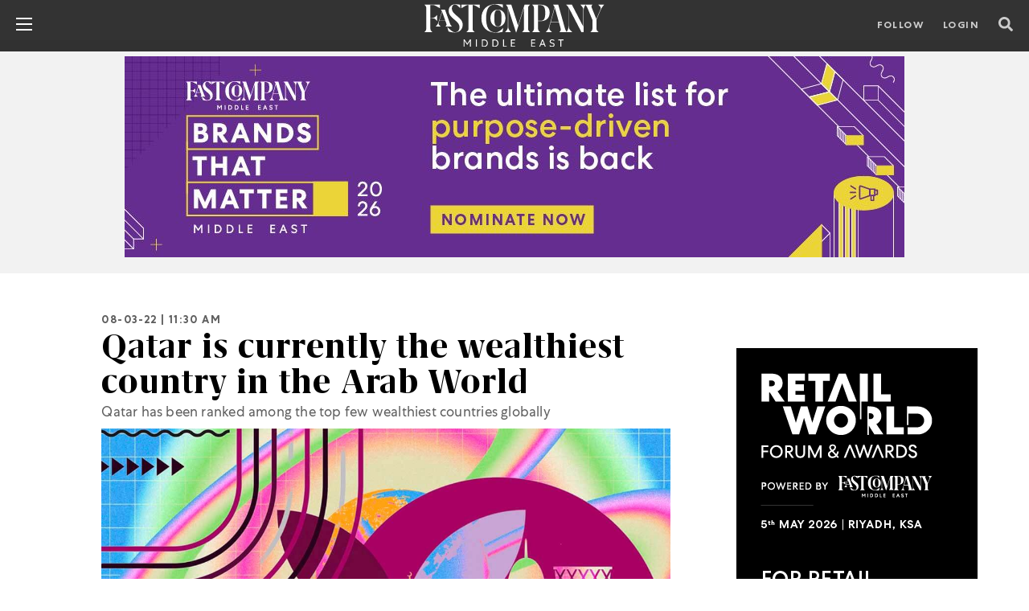

--- FILE ---
content_type: text/html; charset=UTF-8
request_url: https://fastcompanyme.com/news/qatar-is-currently-the-wealthiest-country-in-the-arab-world/
body_size: 60425
content:
<!doctype html>
<html lang="en">
<head>
<meta property="og:image" content="https://fastcompanyme.com/wp-content/uploads/5B0CC293-D1BF-4D45-A9F3-987FA049DF20-1.jpeg" />
<meta property="og:image:width" content="1153" />
<meta property="og:image:height" content="649" />
<meta property="og:image:type" content="image/jpeg" />
<meta name="facebook-domain-verification" content="qfh713bmfqtlbo6r92lsg32xctgttn" />
<meta name="google-site-verification" content="I4_cVsfoqEq_kascPcpQ1Dtx9rqjWyx-_Xm6UvqNsxg" />
<meta name="google-site-verification" content="AcX5HdAz4ufkKnhESUAcv_PHWt2F8wA3dye419uS4LE" />
<!-- <meta name="twitter:card" content=""></meta>
<meta property="og:image" content="" /> -->
<!-- Required meta tags -->
<meta charset="utf-8">
<meta name="viewport" content="width=device-width, initial-scale=1, shrink-to-fit=no">
<meta http-equiv="Cache-Control" content="no-cache, no-store, must-revalidate" />
<meta http-equiv="Pragma" content="no-cache" />
<meta http-equiv="Expires" content="0" />
<!-- Bootstrap CSS -->
<meta property="fb:app_id" content="915130522490616" />
<!-- <title>Fast Company Middle East | The future of tech, business and innovation.</title> -->
<meta name='robots' content='index, follow, max-image-preview:large, max-snippet:-1, max-video-preview:-1' />
<script data-no-defer="1" data-ezscrex="false" data-cfasync="false" data-pagespeed-no-defer data-cookieconsent="ignore">
var ctPublicFunctions = {"_ajax_nonce":"37b3a110d9","_rest_nonce":"b7dcd37f79","_ajax_url":"\/wp-admin\/admin-ajax.php","_rest_url":"https:\/\/fastcompanyme.com\/wp-json\/","data__cookies_type":"none","data__ajax_type":"rest","data__bot_detector_enabled":"1","data__frontend_data_log_enabled":1,"cookiePrefix":"","wprocket_detected":false,"host_url":"fastcompanyme.com","text__ee_click_to_select":"Click to select the whole data","text__ee_original_email":"The complete one is","text__ee_got_it":"Got it","text__ee_blocked":"Blocked","text__ee_cannot_connect":"Cannot connect","text__ee_cannot_decode":"Can not decode email. Unknown reason","text__ee_email_decoder":"CleanTalk email decoder","text__ee_wait_for_decoding":"The magic is on the way!","text__ee_decoding_process":"Please wait a few seconds while we decode the contact data."}
</script>
<script data-no-defer="1" data-ezscrex="false" data-cfasync="false" data-pagespeed-no-defer data-cookieconsent="ignore">
var ctPublic = {"_ajax_nonce":"37b3a110d9","settings__forms__check_internal":"0","settings__forms__check_external":"0","settings__forms__force_protection":"0","settings__forms__search_test":"1","settings__forms__wc_add_to_cart":"0","settings__data__bot_detector_enabled":"1","settings__sfw__anti_crawler":0,"blog_home":"https:\/\/fastcompanyme.com\/","pixel__setting":"3","pixel__enabled":true,"pixel__url":null,"data__email_check_before_post":"1","data__email_check_exist_post":"1","data__cookies_type":"none","data__key_is_ok":true,"data__visible_fields_required":true,"wl_brandname":"Anti-Spam by CleanTalk","wl_brandname_short":"CleanTalk","ct_checkjs_key":"4fc65bb23f7f9d3afceae28d96e125ec821928dbb2c6e3ca645fa88af22de53f","emailEncoderPassKey":"6d67cf76e99029bc5840c3eebf1ee3bc","bot_detector_forms_excluded":"W10=","advancedCacheExists":false,"varnishCacheExists":false,"wc_ajax_add_to_cart":true}
</script>
<!-- This site is optimized with the Yoast SEO Premium plugin v20.4 (Yoast SEO v20.4) - https://yoast.com/wordpress/plugins/seo/ -->
<title>Qatar is currently the wealthiest country in the Arab World - Fast Company Middle East | The future of tech, business and innovation.</title>
<meta name="description" content="Qatar has been ranked among the top few wealthiest countries globally. Read more at Fastcompanyme.com" />
<link rel="canonical" href="https://fastcompanyme.com/news/qatar-is-currently-the-wealthiest-country-in-the-arab-world/" />
<meta property="og:locale" content="en_US" />
<meta property="og:type" content="article" />
<meta property="og:title" content="Qatar is currently the wealthiest country in the Arab World" />
<meta property="og:description" content="Qatar has been ranked among the top few wealthiest countries globally. Read more at Fastcompanyme.com" />
<meta property="og:url" content="https://fastcompanyme.com/news/qatar-is-currently-the-wealthiest-country-in-the-arab-world/" />
<meta property="og:site_name" content="Fast Company Middle East | The future of tech, business and innovation." />
<meta property="article:publisher" content="https://www.facebook.com/fastcompanyme" />
<meta property="article:modified_time" content="2023-04-04T12:02:15+00:00" />
<meta property="og:image" content="https://fastcompanyme.com/wp-content/uploads/5B0CC293-D1BF-4D45-A9F3-987FA049DF20-1.jpeg" />
<meta property="og:image:width" content="1154" />
<meta property="og:image:height" content="649" />
<meta property="og:image:type" content="image/jpeg" />
<meta name="twitter:card" content="summary_large_image" />
<meta name="twitter:site" content="@fastcompanyme" />
<meta name="twitter:label1" content="Est. reading time" />
<meta name="twitter:data1" content="2 minutes" />
<script type="application/ld+json" class="yoast-schema-graph">{"@context":"https://schema.org","@graph":[{"@type":"WebPage","@id":"https://fastcompanyme.com/news/qatar-is-currently-the-wealthiest-country-in-the-arab-world/","url":"https://fastcompanyme.com/news/qatar-is-currently-the-wealthiest-country-in-the-arab-world/","name":"Qatar is currently the wealthiest country in the Arab World - Fast Company Middle East | The future of tech, business and innovation.","isPartOf":{"@id":"https://fastcompanyme.com/#website"},"primaryImageOfPage":{"@id":"https://fastcompanyme.com/news/qatar-is-currently-the-wealthiest-country-in-the-arab-world/#primaryimage"},"image":{"@id":"https://fastcompanyme.com/news/qatar-is-currently-the-wealthiest-country-in-the-arab-world/#primaryimage"},"thumbnailUrl":"https://fastcompanyme.com/wp-content/uploads/5B0CC293-D1BF-4D45-A9F3-987FA049DF20-1.jpeg","datePublished":"2022-08-03T07:30:33+00:00","dateModified":"2023-04-04T12:02:15+00:00","description":"Qatar has been ranked among the top few wealthiest countries globally. Read more at Fastcompanyme.com","breadcrumb":{"@id":"https://fastcompanyme.com/news/qatar-is-currently-the-wealthiest-country-in-the-arab-world/#breadcrumb"},"inLanguage":"en-US","potentialAction":[{"@type":"ReadAction","target":["https://fastcompanyme.com/news/qatar-is-currently-the-wealthiest-country-in-the-arab-world/"]}]},{"@type":"ImageObject","inLanguage":"en-US","@id":"https://fastcompanyme.com/news/qatar-is-currently-the-wealthiest-country-in-the-arab-world/#primaryimage","url":"https://fastcompanyme.com/wp-content/uploads/5B0CC293-D1BF-4D45-A9F3-987FA049DF20-1.jpeg","contentUrl":"https://fastcompanyme.com/wp-content/uploads/5B0CC293-D1BF-4D45-A9F3-987FA049DF20-1.jpeg","width":1154,"height":649},{"@type":"BreadcrumbList","@id":"https://fastcompanyme.com/news/qatar-is-currently-the-wealthiest-country-in-the-arab-world/#breadcrumb","itemListElement":[{"@type":"ListItem","position":1,"name":"Home","item":"https://fastcompanyme.com/"},{"@type":"ListItem","position":2,"name":"News","item":"https://fastcompanyme.com/news/"},{"@type":"ListItem","position":3,"name":"Qatar is currently the wealthiest country in the Arab World"}]},{"@type":"WebSite","@id":"https://fastcompanyme.com/#website","url":"https://fastcompanyme.com/","name":"Fast Company Middle East | The future of tech, business and innovation.","description":"Fast Company Middle East | The future of tech, business and innovation.","publisher":{"@id":"https://fastcompanyme.com/#organization"},"potentialAction":[{"@type":"SearchAction","target":{"@type":"EntryPoint","urlTemplate":"https://fastcompanyme.com/?s={search_term_string}"},"query-input":"required name=search_term_string"}],"inLanguage":"en-US"},{"@type":"Organization","@id":"https://fastcompanyme.com/#organization","name":"Fast Company Middle East","url":"https://fastcompanyme.com/","logo":{"@type":"ImageObject","inLanguage":"en-US","@id":"https://fastcompanyme.com/#/schema/logo/image/","url":"https://fastcompanyme.com/wp-content/uploads/2022/04/Social-Sharing-1.png","contentUrl":"https://fastcompanyme.com/wp-content/uploads/2022/04/Social-Sharing-1.png","width":1153,"height":649,"caption":"Fast Company Middle East"},"image":{"@id":"https://fastcompanyme.com/#/schema/logo/image/"},"sameAs":["https://www.facebook.com/fastcompanyme","https://twitter.com/fastcompanyme","https://www.instagram.com/fastcompanyme/","https://www.linkedin.com/company/fast-company-me","https://www.youtube.com/channel/UCoWSf9XGekOkF0P1nwLkF7g"]}]}</script>
<!-- / Yoast SEO Premium plugin. -->
<link rel='dns-prefetch' href='//fd.cleantalk.org' />
<!-- fastcompanyme.com is managing ads with Advanced Ads 2.0.16 – https://wpadvancedads.com/ --><script data-wpfc-render="false" id="fastc-ready">
window.advanced_ads_ready=function(e,a){a=a||"complete";var d=function(e){return"interactive"===a?"loading"!==e:"complete"===e};d(document.readyState)?e():document.addEventListener("readystatechange",(function(a){d(a.target.readyState)&&e()}),{once:"interactive"===a})},window.advanced_ads_ready_queue=window.advanced_ads_ready_queue||[];		</script>
<!-- <link rel='stylesheet' id='wp-block-library-css'  href='https://fastcompanyme.com/wp-includes/css/dist/block-library/style.min.css?ver=6.0.2' type='text/css' media='all' /> -->
<link rel="stylesheet" type="text/css" href="//fastcompanyme.com/wp-content/cache/wpfc-minified/7w1uk0cf/2f52p.css" media="all"/>
<style id='global-styles-inline-css' type='text/css'>
body{--wp--preset--color--black: #000000;--wp--preset--color--cyan-bluish-gray: #abb8c3;--wp--preset--color--white: #ffffff;--wp--preset--color--pale-pink: #f78da7;--wp--preset--color--vivid-red: #cf2e2e;--wp--preset--color--luminous-vivid-orange: #ff6900;--wp--preset--color--luminous-vivid-amber: #fcb900;--wp--preset--color--light-green-cyan: #7bdcb5;--wp--preset--color--vivid-green-cyan: #00d084;--wp--preset--color--pale-cyan-blue: #8ed1fc;--wp--preset--color--vivid-cyan-blue: #0693e3;--wp--preset--color--vivid-purple: #9b51e0;--wp--preset--gradient--vivid-cyan-blue-to-vivid-purple: linear-gradient(135deg,rgba(6,147,227,1) 0%,rgb(155,81,224) 100%);--wp--preset--gradient--light-green-cyan-to-vivid-green-cyan: linear-gradient(135deg,rgb(122,220,180) 0%,rgb(0,208,130) 100%);--wp--preset--gradient--luminous-vivid-amber-to-luminous-vivid-orange: linear-gradient(135deg,rgba(252,185,0,1) 0%,rgba(255,105,0,1) 100%);--wp--preset--gradient--luminous-vivid-orange-to-vivid-red: linear-gradient(135deg,rgba(255,105,0,1) 0%,rgb(207,46,46) 100%);--wp--preset--gradient--very-light-gray-to-cyan-bluish-gray: linear-gradient(135deg,rgb(238,238,238) 0%,rgb(169,184,195) 100%);--wp--preset--gradient--cool-to-warm-spectrum: linear-gradient(135deg,rgb(74,234,220) 0%,rgb(151,120,209) 20%,rgb(207,42,186) 40%,rgb(238,44,130) 60%,rgb(251,105,98) 80%,rgb(254,248,76) 100%);--wp--preset--gradient--blush-light-purple: linear-gradient(135deg,rgb(255,206,236) 0%,rgb(152,150,240) 100%);--wp--preset--gradient--blush-bordeaux: linear-gradient(135deg,rgb(254,205,165) 0%,rgb(254,45,45) 50%,rgb(107,0,62) 100%);--wp--preset--gradient--luminous-dusk: linear-gradient(135deg,rgb(255,203,112) 0%,rgb(199,81,192) 50%,rgb(65,88,208) 100%);--wp--preset--gradient--pale-ocean: linear-gradient(135deg,rgb(255,245,203) 0%,rgb(182,227,212) 50%,rgb(51,167,181) 100%);--wp--preset--gradient--electric-grass: linear-gradient(135deg,rgb(202,248,128) 0%,rgb(113,206,126) 100%);--wp--preset--gradient--midnight: linear-gradient(135deg,rgb(2,3,129) 0%,rgb(40,116,252) 100%);--wp--preset--duotone--dark-grayscale: url('#wp-duotone-dark-grayscale');--wp--preset--duotone--grayscale: url('#wp-duotone-grayscale');--wp--preset--duotone--purple-yellow: url('#wp-duotone-purple-yellow');--wp--preset--duotone--blue-red: url('#wp-duotone-blue-red');--wp--preset--duotone--midnight: url('#wp-duotone-midnight');--wp--preset--duotone--magenta-yellow: url('#wp-duotone-magenta-yellow');--wp--preset--duotone--purple-green: url('#wp-duotone-purple-green');--wp--preset--duotone--blue-orange: url('#wp-duotone-blue-orange');--wp--preset--font-size--small: 13px;--wp--preset--font-size--medium: 20px;--wp--preset--font-size--large: 36px;--wp--preset--font-size--x-large: 42px;}.has-black-color{color: var(--wp--preset--color--black) !important;}.has-cyan-bluish-gray-color{color: var(--wp--preset--color--cyan-bluish-gray) !important;}.has-white-color{color: var(--wp--preset--color--white) !important;}.has-pale-pink-color{color: var(--wp--preset--color--pale-pink) !important;}.has-vivid-red-color{color: var(--wp--preset--color--vivid-red) !important;}.has-luminous-vivid-orange-color{color: var(--wp--preset--color--luminous-vivid-orange) !important;}.has-luminous-vivid-amber-color{color: var(--wp--preset--color--luminous-vivid-amber) !important;}.has-light-green-cyan-color{color: var(--wp--preset--color--light-green-cyan) !important;}.has-vivid-green-cyan-color{color: var(--wp--preset--color--vivid-green-cyan) !important;}.has-pale-cyan-blue-color{color: var(--wp--preset--color--pale-cyan-blue) !important;}.has-vivid-cyan-blue-color{color: var(--wp--preset--color--vivid-cyan-blue) !important;}.has-vivid-purple-color{color: var(--wp--preset--color--vivid-purple) !important;}.has-black-background-color{background-color: var(--wp--preset--color--black) !important;}.has-cyan-bluish-gray-background-color{background-color: var(--wp--preset--color--cyan-bluish-gray) !important;}.has-white-background-color{background-color: var(--wp--preset--color--white) !important;}.has-pale-pink-background-color{background-color: var(--wp--preset--color--pale-pink) !important;}.has-vivid-red-background-color{background-color: var(--wp--preset--color--vivid-red) !important;}.has-luminous-vivid-orange-background-color{background-color: var(--wp--preset--color--luminous-vivid-orange) !important;}.has-luminous-vivid-amber-background-color{background-color: var(--wp--preset--color--luminous-vivid-amber) !important;}.has-light-green-cyan-background-color{background-color: var(--wp--preset--color--light-green-cyan) !important;}.has-vivid-green-cyan-background-color{background-color: var(--wp--preset--color--vivid-green-cyan) !important;}.has-pale-cyan-blue-background-color{background-color: var(--wp--preset--color--pale-cyan-blue) !important;}.has-vivid-cyan-blue-background-color{background-color: var(--wp--preset--color--vivid-cyan-blue) !important;}.has-vivid-purple-background-color{background-color: var(--wp--preset--color--vivid-purple) !important;}.has-black-border-color{border-color: var(--wp--preset--color--black) !important;}.has-cyan-bluish-gray-border-color{border-color: var(--wp--preset--color--cyan-bluish-gray) !important;}.has-white-border-color{border-color: var(--wp--preset--color--white) !important;}.has-pale-pink-border-color{border-color: var(--wp--preset--color--pale-pink) !important;}.has-vivid-red-border-color{border-color: var(--wp--preset--color--vivid-red) !important;}.has-luminous-vivid-orange-border-color{border-color: var(--wp--preset--color--luminous-vivid-orange) !important;}.has-luminous-vivid-amber-border-color{border-color: var(--wp--preset--color--luminous-vivid-amber) !important;}.has-light-green-cyan-border-color{border-color: var(--wp--preset--color--light-green-cyan) !important;}.has-vivid-green-cyan-border-color{border-color: var(--wp--preset--color--vivid-green-cyan) !important;}.has-pale-cyan-blue-border-color{border-color: var(--wp--preset--color--pale-cyan-blue) !important;}.has-vivid-cyan-blue-border-color{border-color: var(--wp--preset--color--vivid-cyan-blue) !important;}.has-vivid-purple-border-color{border-color: var(--wp--preset--color--vivid-purple) !important;}.has-vivid-cyan-blue-to-vivid-purple-gradient-background{background: var(--wp--preset--gradient--vivid-cyan-blue-to-vivid-purple) !important;}.has-light-green-cyan-to-vivid-green-cyan-gradient-background{background: var(--wp--preset--gradient--light-green-cyan-to-vivid-green-cyan) !important;}.has-luminous-vivid-amber-to-luminous-vivid-orange-gradient-background{background: var(--wp--preset--gradient--luminous-vivid-amber-to-luminous-vivid-orange) !important;}.has-luminous-vivid-orange-to-vivid-red-gradient-background{background: var(--wp--preset--gradient--luminous-vivid-orange-to-vivid-red) !important;}.has-very-light-gray-to-cyan-bluish-gray-gradient-background{background: var(--wp--preset--gradient--very-light-gray-to-cyan-bluish-gray) !important;}.has-cool-to-warm-spectrum-gradient-background{background: var(--wp--preset--gradient--cool-to-warm-spectrum) !important;}.has-blush-light-purple-gradient-background{background: var(--wp--preset--gradient--blush-light-purple) !important;}.has-blush-bordeaux-gradient-background{background: var(--wp--preset--gradient--blush-bordeaux) !important;}.has-luminous-dusk-gradient-background{background: var(--wp--preset--gradient--luminous-dusk) !important;}.has-pale-ocean-gradient-background{background: var(--wp--preset--gradient--pale-ocean) !important;}.has-electric-grass-gradient-background{background: var(--wp--preset--gradient--electric-grass) !important;}.has-midnight-gradient-background{background: var(--wp--preset--gradient--midnight) !important;}.has-small-font-size{font-size: var(--wp--preset--font-size--small) !important;}.has-medium-font-size{font-size: var(--wp--preset--font-size--medium) !important;}.has-large-font-size{font-size: var(--wp--preset--font-size--large) !important;}.has-x-large-font-size{font-size: var(--wp--preset--font-size--x-large) !important;}
</style>
<!-- <link rel='stylesheet' id='f12-cf7-captcha-style-css'  href='https://fastcompanyme.com/wp-content/plugins/captcha-for-contact-form-7/core/assets/f12-cf7-captcha.css?ver=6.0.2' type='text/css' media='all' /> -->
<!-- <link rel='stylesheet' id='cleantalk-public-css-css'  href='https://fastcompanyme.com/wp-content/plugins/cleantalk-spam-protect/css/cleantalk-public.min.css?ver=6.70.1_1767764234' type='text/css' media='all' /> -->
<!-- <link rel='stylesheet' id='cleantalk-email-decoder-css-css'  href='https://fastcompanyme.com/wp-content/plugins/cleantalk-spam-protect/css/cleantalk-email-decoder.min.css?ver=6.70.1_1767764234' type='text/css' media='all' /> -->
<!-- <link rel='stylesheet' id='contact-form-7-css'  href='https://fastcompanyme.com/wp-content/plugins/contact-form-7/includes/css/styles.css?ver=5.7.5.1' type='text/css' media='all' /> -->
<!-- <link rel='stylesheet' id='jwppp-widget-style-css'  href='https://fastcompanyme.com/wp-content/plugins/jw-player-7-for-wp-premium/jw-widget/css/jw-widget-min.css?ver=6.0.2' type='text/css' media='all' /> -->
<!-- <link rel='stylesheet' id='font-styles-css-css'  href='https://fastcompanyme.com/wp-content/themes/fastcompany/fonts/stylesheet.css?ver=6.0.2' type='text/css' media='all' /> -->
<!-- <link rel='stylesheet' id='bootstrap-min-css-css'  href='https://fastcompanyme.com/wp-content/themes/fastcompany/css/bootstrap.min.css?ver=6.0.2' type='text/css' media='all' /> -->
<!-- <link rel='stylesheet' id='hover-css-css'  href='https://fastcompanyme.com/wp-content/themes/fastcompany/css/hover.css?ver=6.0.2' type='text/css' media='all' /> -->
<!-- <link rel='stylesheet' id='slick-css-css'  href='https://fastcompanyme.com/wp-content/themes/fastcompany/css/slick.css?ver=6.0.2' type='text/css' media='all' /> -->
<!-- <link rel='stylesheet' id='slick-theme-css-css'  href='https://fastcompanyme.com/wp-content/themes/fastcompany/css/slick-theme.css?ver=6.0.2' type='text/css' media='all' /> -->
<!-- <link rel='stylesheet' id='fontawesome5-min-css-css'  href='https://fastcompanyme.com/wp-content/themes/fastcompany/css/fontawesome5.min.css?ver=6.0.2' type='text/css' media='all' /> -->
<!-- <link rel='stylesheet' id='swiper-bundle-min-css-css'  href='https://fastcompanyme.com/wp-content/themes/fastcompany/css/swiper-bundle.min.css?ver=6.0.2' type='text/css' media='all' /> -->
<!-- <link rel='stylesheet' id='theme-style-css'  href='https://fastcompanyme.com/wp-content/themes/fastcompany/style.css?ver=6.0.2' type='text/css' media='all' /> -->
<!-- <link rel='stylesheet' id='popup-maker-site-css'  href='//fastcompanyme.com/wp-content/uploads/pum/pum-site-styles.css?generated=1757483329&#038;ver=1.20.6' type='text/css' media='all' /> -->
<link rel="stylesheet" type="text/css" href="//fastcompanyme.com/wp-content/cache/wpfc-minified/31goxwxc/2f52p.css" media="all"/>
<!--n2css--><!--n2js--><script src='//fastcompanyme.com/wp-content/cache/wpfc-minified/7wna9niw/2f52p.js' type="text/javascript"></script>
<!-- <script type='text/javascript' src='https://fastcompanyme.com/wp-includes/js/jquery/jquery.min.js?ver=3.6.0' id='jquery-core-js'></script> -->
<!-- <script type='text/javascript' defer='defer' src='https://fastcompanyme.com/wp-includes/js/jquery/jquery-migrate.min.js?ver=3.3.2' id='jquery-migrate-js'></script> -->
<!-- <script type='text/javascript' defer='defer' src='https://fastcompanyme.com/wp-content/plugins/cleantalk-spam-protect/js/apbct-public-bundle.min.js?ver=6.70.1_1767764234' id='apbct-public-bundle.min-js-js'></script> -->
<!-- <script type='text/javascript' defer='defer' src='https://fastcompanyme.com/wp-content/plugins/jw-player-7-for-wp-premium/jw-widget/js/jw-widget-min.js?ver=6.0.2' id='jwppp-widget-js'></script> -->
<script type='text/javascript' id='vb_reg_script-js-extra'>
/* <![CDATA[ */
var vb_reg_vars = {"vb_ajax_url":"https:\/\/fastcompanyme.com\/wp-admin\/admin-ajax.php"};
/* ]]> */
</script>
<script src='//fastcompanyme.com/wp-content/cache/wpfc-minified/f2ffvars/2f52p.js' type="text/javascript"></script>
<!-- <script type='text/javascript' defer='defer' src='https://fastcompanyme.com/wp-content/themes/fastcompany/js/ajax-registration.js' id='vb_reg_script-js'></script> -->
<link rel="https://api.w.org/" href="https://fastcompanyme.com/wp-json/" /><link rel="alternate" type="application/json" href="https://fastcompanyme.com/wp-json/wp/v2/news/7553" /><link rel="EditURI" type="application/rsd+xml" title="RSD" href="https://fastcompanyme.com/xmlrpc.php?rsd" />
<link rel="wlwmanifest" type="application/wlwmanifest+xml" href="https://fastcompanyme.com/wp-includes/wlwmanifest.xml" /> 
<meta name="generator" content="WordPress 6.0.2" />
<link rel='shortlink' href='https://fastcompanyme.com/?p=7553' />
<link rel="alternate" type="application/json+oembed" href="https://fastcompanyme.com/wp-json/oembed/1.0/embed?url=https%3A%2F%2Ffastcompanyme.com%2Fnews%2Fqatar-is-currently-the-wealthiest-country-in-the-arab-world%2F" />
<link rel="alternate" type="text/xml+oembed" href="https://fastcompanyme.com/wp-json/oembed/1.0/embed?url=https%3A%2F%2Ffastcompanyme.com%2Fnews%2Fqatar-is-currently-the-wealthiest-country-in-the-arab-world%2F&#038;format=xml" />
<meta name="google-site-verification" content="AcX5HdAz4ufkKnhESUAcv_PHWt2F8wA3dye419uS4LE" />
<!-- adsense code start -->
<script async src="https://pagead2.googlesyndication.com/pagead/js/adsbygoogle.js?client=ca-pub-7125398277485735"
crossorigin="anonymous"></script>
<!-- adsense code end -->
<!-- Start Geotargetly Redirection -->
<script>
(function(g,e,o,t,a,r,ge,tl,y,s){
g.getElementsByTagName(o)[0].insertAdjacentHTML('afterbegin','<style id="georedirect1664551305171style">body{opacity:0.0 !important;}</style>');
s=function(){g.getElementById('georedirect1664551305171style').innerHTML='body{opacity:1.0 !important;}';};
t=g.getElementsByTagName(o)[0];y=g.createElement(e);y.async=true;
y.src='https://g10300385420.co/gr?id=-NDDzIuE1heiJhXZvXF6&refurl='+g.referrer+'&winurl='+encodeURIComponent(window.location);
t.parentNode.insertBefore(y,t);y.onerror=function(){s()};
georedirect1664551305171loaded=function(redirect){var to=0;if(redirect){to=5000};
setTimeout(function(){s();},to)};
})(document,'script','head');
</script>
<!-- End Redirection -->
<!-- Google Tag Manager -->
<script>(function(w,d,s,l,i){w[l]=w[l]||[];w[l].push({'gtm.start':
new Date().getTime(),event:'gtm.js'});var f=d.getElementsByTagName(s)[0],
j=d.createElement(s),dl=l!='dataLayer'?'&l='+l:'';j.async=true;j.src=
'https://www.googletagmanager.com/gtm.js?id='+i+dl;f.parentNode.insertBefore(j,f);
})(window,document,'script','dataLayer','GTM-WJ6XPBV');</script>
<!-- End Google Tag Manager -->
<!-- Facebook Pixel Code -->
<script>
!function(f,b,e,v,n,t,s)
{if(f.fbq)return;n=f.fbq=function(){n.callMethod?
n.callMethod.apply(n,arguments):n.queue.push(arguments)};
if(!f._fbq)f._fbq=n;n.push=n;n.loaded=!0;n.version='2.0';
n.queue=[];t=b.createElement(e);t.async=!0;
t.src=v;s=b.getElementsByTagName(e)[0];
s.parentNode.insertBefore(t,s)}(window, document,'script',
'https://connect.facebook.net/en_US/fbevents.js');
fbq('init', '1168079237972651');
fbq('track', 'PageView');
</script>
<noscript>
<img height="1" width="1" style="display:none" 
src="https://www.facebook.com/tr?id=1168079237972651&ev=PageView&noscript=1"/>
</noscript>
<!-- End Facebook Pixel Code -->
<!-- Google Tag Manager -->
<script>(function(w,d,s,l,i){w[l]=w[l]||[];w[l].push({'gtm.start':
new Date().getTime(),event:'gtm.js'});var f=d.getElementsByTagName(s)[0],
j=d.createElement(s),dl=l!='dataLayer'?'&l='+l:'';j.async=true;j.src=
'https://www.googletagmanager.com/gtm.js?id='+i+dl;f.parentNode.insertBefore(j,f);
})(window,document,'script','dataLayer','GTM-NK2KMSLX');</script>
<!-- End Google Tag Manager --><link rel="icon" href="https://fastcompanyme.com/wp-content/uploads/2022/02/FC-Favicon.png" sizes="32x32" />
<link rel="icon" href="https://fastcompanyme.com/wp-content/uploads/2022/02/FC-Favicon.png" sizes="192x192" />
<link rel="apple-touch-icon" href="https://fastcompanyme.com/wp-content/uploads/2022/02/FC-Favicon.png" />
<meta name="msapplication-TileImage" content="https://fastcompanyme.com/wp-content/uploads/2022/02/FC-Favicon.png" />
<style type="text/css" id="wp-custom-css">
.page-template.page-template-page-templates:not(.page-template-home) .news_mainsec .left_bigimg_contnt{
height:50%!important;
}
/* slider */
.fc-ad-slider {
position: relative;
overflow: hidden;   /* 🔥 mandatory */
background: #F2F2F2;
padding: 10px 0;
margin: 10px 0;
width: 100%;
}
.fc-ad-track {
display: flex;      /* 🔥 mandatory */
width: 100%;
transition: transform 0.4s ease;
}
.fc-ad-slide {
flex: 0 0 100%;     /* 🔥 mandatory */
max-width: 100%;
display: flex;
justify-content: center;
align-items: center;
}
.fc-ad-slider img,
.fc-ad-slider iframe {
max-width: 100%;
height: auto;
}
/* Buttons */
.fc-ad-prev,
.fc-ad-next {
position: absolute;
top: 50%;
transform: translateY(-50%);
background: #ffffff;
color: #000;
border: none;
width: 28px;
height: 28px;
border-radius: 50%;
cursor: pointer;
z-index: 10;
}
.fc-ad-prev { left: 10px; }
.fc-ad-next { right: 10px; }
/* slider end */
.apbct__email_id__wp_contact_form_7{
display:none;
}
.video_mainsec .big_video_mainsec .video_sec iframe {
width: 100%;
height: 500px;
}
#mobile{
display:none;
}
#mic-2023-winner{
border-radius: 4px; background-color: #fff; color: #000; font-family: 'CentraNo1Book' !important; letter-spacing: 1px; text-transform: uppercase; font-size: 14px; padding: 10px; padding-bottom: 6px; font-weight: 600;
}
#menu-item-33309 a,#menu-item-15429 a{
text-transform: uppercase !important;
color: #000 !important;
padding-top: 22px !important;
line-height: .8125rem;
letter-spacing: .125rem;
font-size: .8125rem !important;
}
textarea {
height: 170px;
width: 360px;
}
div#n2-ss-12 .n2-style-b9880470c8178890efa20e7c510bc08a-heading,#n2-ss-12item4,#n2-ss-12item2,#n2-ss-12item6{
border-bottom:unset !important;
}
[type=submit]{
width:200px !important;
}
.wpcf7-submit{
width:200px !important;
}
.post__footer b{
font-size:14px !important;
}
/*  Report Contact Form */
.signup-widget__email{
border: 0.0625rem solid #5f5f5f;
margin:unset;
}
.signup-widget__button{
width:250px;
}
#conact-form{
text-align:left;
width: -webkit-fill-available;
}
/*  End Report Contact */
li#menu-item-469 ul.sub-menu li#menu-item-33309 a,li#menu-item-469 ul.sub-menu li#menu-item-12157 a,li#menu-item-469 ul.sub-menu li#menu-item-12884 a,li#menu-item-469 ul.sub-menu li#menu-item-16794 a,li#menu-item-469 ul.sub-menu li#menu-item-29429 a,li#menu-item-469 ul.sub-menu li#menu-item-6540 a,li#menu-item-469 ul.sub-menu li#menu-item-16606 a {
text-transform: uppercase !important;
color: #000 !important;
padding-top: 22px !important;
line-height: .8125rem;
letter-spacing: .125rem;
font-size: .8125rem !important;
}
header .right-header .btn-standard,header .right-header .btn-standard{
box-shadow: unset !important;
}
.news_mainsec .left_bigimg_contnt .news_boxsec .contnt_sec h2 a{
letter-spacing:unset !important;
}
/*  WCI CSS */
header .right-header .btn-standard::after{
border:unset !important;
}
#w_11457056 button{
color:#fff !important;
}
.title, .title p{
letter-spacing: .1em !important;
}
.wci-menu{
display:none;
}
#w_11460351 h2,#w_11460346 h2{
color:#0000ff !important;
}
.mb-medium{
margin: unset !important;
}
#w_11512203{
padding-top:20px;
}
.speaker-section.speakerlisting{
padding:20px !important;
}
footer .v_16754229.swoogo-cols .row .col-sm-12{
padding:10px !important;
}
#w_12980628,#w_11639032,#w_11460349,#w_11460344{
display:none;
}
#w_11459817{
padding-right: 100px;
padding-left: 100px;
}
.speaker-v2-alt-job,#desg,#summery{
color:#fff !important;
}
.img.mb-none{
width:unset !important;
}
#w_11460352 p,#w_11460347 p{
color:#000;
}
#w_11460348 img,#w_11460343 img,#w_11460353 img{
width:450px;
}
/* End  WCI CSS */
.frist_list{
padding-bottom:20px !important;
}
/* Mobile CSS */
@media only screen and (max-width: 600px) {
.video_mainsec .big_video_mainsec .video_sec iframe {
width:100% !important;
height: 230px !important;
}
.post__title a{
font-size:30px !important;
line-height:1 !important;
}
#yt-video{
width:360px !important;
height:230px !important;
}
#mobile{
display:block !important;
}
#desktop{
display:none !important;
}
#w_11460348-su img{
width:100% !important;
}
.search-mobile{
display: block !important;
color: #fff !important;
}
footer .v_16754229.swoogo-cols .row .col-sm-12{
display:unset !important;
}
#w_12980590 img,#w_12980595 img{
width:200px !important;
}
.bottom_navsec{
display:none !important;
}
#mic-2022{
width: 300px !important;
}
#mobile-mic{
width:100px !important;
}
#top-stories{
padding-top:20px;
}
.ad-unit{
display:none;
}
.logo .swoogo-image img{
max-width:unset !important;
width:300px !important;
}
#w_11459817{
padding:unset !important;
}
#w_11459819 p{
font-size:22px;
letter-spacing:unset;
}
#w_11459817 h3{
font-size:19px;
font-weight:bold;
}
}
/* End Mobile CSS */
::marker{
color:#fff;
}
strong { 
font-weight: 600 !important;
}
b { 
font-weight: 600 !important;
}
@media only screen and (max-width: 600px) {
.advertisement img {
width: 350px !important;
}
.advertisement{
width: 380px !important;
}
}
#co-design .post__article, #co-design .post__article p, #co-design .post__article div, #co-design .post__article span, #co-design p{
color:unset !important;
}
.owl-carousel .owl-stage-outer{
z-index:10;
}
.postit a{
color:#000;
}
.postbt a:hover{
color:#fff;
}
#about-us,#privacy-policy-text{
font-family: MeretPro,sans-serif;
color: #000;
font-size: 1.1875rem;
letter-spacing: .2px;
line-height: 1.75rem;
}
.header_mainsec .logo_sec img {
padding: 5px;
}
.cloud_anywhere p {
font-family: 'Grifo-M' !important;
margin-bottom: 10px !important;
margin-top:20px;
}
.goal_text p {
font-family: 'Centra-No1' !important;
font-size: 16px !important;
}
.intel_patner a {
font-family: 'Centra-No1' !important;
font-weight: 600 !important;
padding: 13px 20px !important;
line-height: 28px !important;
}
.orig_cloud {
background-color: rgb(255, 157, 0);
padding: 60px 48px;
margin-top: 70px;
}
.orig_cloud h2 {
font-family: 'Grifo-M' !important;
font-size: 40px !important;
font-weight: bold !important;
}
.orig_cloud h6 {
font-family: 'Centra-No1' !important;
font-size: 21px !important;
font-weight: 500 !important;
letter-spacing: 0px !important;
line-height: 33px !important;
}
.facto_sec .elementor-container.elementor-column-gap-default {
max-width: 1280px;
padding-left: 5px;
padding-right: 5px;
}
.bottom_navsec {
transition: all 0.4s;
}
.sidenav .closebtn {
font-family: ui-monospace;
font-size: 48px !important;
color: #000;
cursor: pointer;
display: block;
font-size: 1.25rem;
height: 1.25rem;
right: 0;
line-height: 0;
margin-left: 1.25rem;
margin-right: 1.25rem;
position: absolute;
top: 1.25rem;
width: 1.25rem;
}
.contnt_sec span {
text-transform: uppercase;
}
.contnt_sec h4 {
font-family: 'Centra-No1' !important;
}
.side_menu {
font-size: 26px !important;
}
.header_mainsec .bottom_navsec ul li {
margin: 8px 12px;
}
.page-id-334 .header_mainsec {
background: #000;
}
.page-id-334 .header_mainsec .container-fluid {
background: #000 !important;
}
.subscribe_page {
background: #fff;
}
.header_mainsec .bottom_navsec {
display: flex;
height: 0;
justify-content: center;
overflow: hidden;
transition: all .2s ease-out;
}
.sub_inner {
max-width: 940px;
margin: 0 auto;
padding: 20px 20px !important;
}
.subscription__help p br {
display: none;
}
.sub_inner h1.subscription__title {
max-width: 522px;
margin-bottom: 5px !important;
color: inherit;
font-weight: 700;
font-size: 28px;
line-height: 34px;
letter-spacing: 0.08em;
text-transform: uppercase;
text-align: center;
margin: 0 auto;
}
.sub_inner p.subscription__cancel {
margin-bottom: 20px;
color: #757575;
font-size: 11px;
line-height: 19px;
letter-spacing: 0.08em;
text-transform: uppercase;
text-align: center;
font-weight: 600;
}
.subscription__list .card__top p.card__title.ng-binding {
color: rgb(0, 0, 0);
text-align: center;
font-family: 'dashicons';
font-weight: 700;
font-size: 36px;
line-height: 36px;
}
.subscription__list .card__top p.card__price {
font-weight: 600;
text-transform: capitalize;
color: #6c6c6c;
margin: 38px 0px;
}
.subscription__list .card__top span.card__button a {
border: 1px solid rgba(0, 0, 0, 0.8);
border-radius: 2px;
font-size: 14px;
line-height: 150%;
font-weight: 600;
color: #323232;
padding: 16px 30px;
display: inline-block;
text-transform: uppercase;
letter-spacing: 0.1em;
}
.subscription__list .card__top p.card__price small.card__discount.ng-scope {
display: block;
margin-bottom: 5px;
color: #ed5c30;
font-size: 16px;
font-weight: 700;
line-height: 130%;
text-align: center;
}
p.card__title.ng-binding.card__title--accent {
font-size: 30px !important;
color: #000 !important;
}
span.card__button.card__button--accent a {
background: #ed5c30;
border: 1px solid #ed5c30 !important;
color: #fff !important;
}
span.card__button {
align-items: center;
justify-content: center;
}
.subscription__list .card__top:nth-child(2) {
border-color: #ed5c30;
}
a{
text-decoration: none !important;
}
.dise_per {
display: flex;
max-width: 669px;
justify-content: center;
margin: 0 auto;
margin-top: 80px;
}
.dise_per ul {
width: 100%;
padding: 0px;
margin: 0 auto;
padding-right: 30px;
}
.dise_per ul li {
display: -webkit-box;
display: -ms-flexbox;
display: flex;
margin: 0 10px 20px;
padding-left: 32px;
font-weight: 400;
font-size: 16px;
line-height: 21px;
background-repeat: no-repeat;
background-position: 0 1px;
background-size: 20px;
background-image: url(https://www.fastcompanyme.com/wp-content/uploads/2021/12/download-1.png);
}
.subscription__bottom {
background-color: rgba(0, 0, 0, 0.02);
max-width: 1250px;
margin: 0 auto;
}
.subscription__bottom .subscription__plan-list {
display: flex;
align-items: center;
justify-content: center;
max-width: 940px;
margin: 0 auto;
text-align: center;
padding: 30px 10px;
}
.subscription__plan-item {
width: 33%;
background: #fff;
margin-right: 20px;
padding: 50px 0px;
}
.subscription__plan-item:last-child {
margin-right: 0px;
}
.subscription__plan-item p {
margin-bottom: 0px;
text-transform: uppercase;
font-weight: 600;
color: #000000db;
margin-top: 12px;
}
.subscription__help {
background: #fff;
max-width: 1250px;
margin: 0 auto;
padding: 80px 0px 110px;
text-align: center;
position: relative;
}
.subscription__help p {
font-weight: 700;
font-size: 32px;
line-height: 48px;
letter-spacing: -0.04em;
margin-bottom: 0px;
}
div#popmake-427 {
max-width: 400px !important;
margin: 0 auto;
left: 0 !important;
right: 0;
border: none !important;
margin-top: 10px;
padding: 30px 30px;
}
div#popmake-427 .pum-content.popmake-content {
text-align: center;
}
div#popmake-427 .pum-content.popmake-content h2 {
font-size: 61px;
font-family: 'A2-Beckett';
letter-spacing: 3px;
line-height: 55px;
text-transform: uppercase;
color: black;
margin-bottom: 20px;
}
div#popmake-427 .pum-content.popmake-content input#user_login, div#popmake-427 .pum-content.popmake-content input#user_pass, .vb-registration-form input {
width: 100% !important;
display: block;
max-width: 100%;
padding: 12px 20px;
border-radius: 0px !important;
border: 1px solid #818181;
margin-bottom: 20px;
}
div#popmake-427 .pum-content.popmake-content label {
font-family: 'Centra-No1';
font-weight: 500;
margin-bottom: 2px;
}
div#popmake-427 .pum-content.popmake-content input#wp-submit, input#btn-new-user {
position: relative;
text-align: left;
color: white;
background-color: #EF5B24;
font-family: 'Centra-No1';
border-radius: 4px;
border: 1px solid #EF5B24;
margin: 0 auto;
padding: 12px 30px;
text-transform: uppercase;
font-weight: 600;
}
.login-submit {
margin: 0px !important;
}
div#popmake-427 .pum-content.popmake-content hr {
display: none;
}
div#popmake-427 .pum-content.popmake-content p.pmpro_actions_nav {
margin-top: 20px;
letter-spacing: 1.68px;
color: #5F5F5F;
font-size: 14px;
line-height: 14px;
text-transform: uppercase;
font-family: 'Centra-No1';
font-weight: 600;
margin-bottom: 0px !important;
}
div#popmake-427 .pum-content.popmake-content p.pmpro_actions_nav a {
color: #5F5F5F;
}
div#popmake-427 .pum-content.popmake-content a.registrationform {
letter-spacing: 1.68px;
color: #5F5F5F;
font-size: 14px;
line-height: 14px;
text-transform: uppercase;
font-family: 'Centra-No1';
font-weight: 600;
margin-bottom: 0px !important;
}
div#popmake-427 .pum-content.popmake-content br {
display: none;
}
input#btn-new-user {
width: auto !important;
border-radius: 4px !important;
margin-bottom: 10px;
}
.page-id-337 .container {
max-width: 80rem;
padding: 0px 0px;
margin: 0 auto;
}
.header_mainsec .bottom_navsec ul li a {
font-family: 'Centra-No1' !important;
}
ul.hovermenu:hover li:first-child {
display: flex;
align-items: baseline;
}
.header_mainsec .bottom_navsec ul.fastCo_menu:hover li .sub_menu {
width: 192px;
max-width:192px;
display: flex;
}
ul.hovermenu li a {
padding-left: 0 !important;
}
aside.article-recirc-by-tag {
width: 100% !important;
position: inherit !important;
left: 0 !important;
}
aside.article-recirc-by-tag {
padding: 40px;
}
section.main {
width: 100%;
}
.page-id-47 .post {
max-width: 100% !important;
display: block !important;
text-align: center;
}
.page-id-47 .post .post__main {
max-width: 1110px;
flex: auto !important;
padding-top: 80px;
}
.page-id-47 .post .post__main h3.page-description {
font-family: 'Centra-No1' !important;
text-transform: uppercase;
font-weight: 600;
color: #7b7b7b;
}
.page-id-47 .post .post__main .news-container {
display: flex;
margin-top: 60px;
}
.page-id-47 .post .post__main .news-container .news-container__choice {
width: 50%;
}
.page-id-47 .post .post__main .news-container span.newsletter-spacer {
height: auto;
width: 1px;
background-color: #ccc;
display: inline-block;
margin-right: 4.219vw;
margin-left: 4.219vw;
}
.page-id-47 .post .post__main .news-container .news-container__choice p {
line-height: 26px;
font-size: 19px;
font-family: 'Meret Pro';
text-align: left;
}
.news_input {
display: flex;
max-width: 410px;
margin: 0 auto;
margin-top: 30px;
}
.news_input input {
margin-top: 6px;
margin-right: 15px;
}
.page-id-438 .post {
display: block;
background: #fff;
margin: 0px !important;
max-width: 100% !important;
}
.page-id-438 .post .post__main {
max-width: 100%;
margin-right: 8.33333%;
text-align: center;
padding-top: 70px;
}
.page-id-438 .post .post__main h1 {
font-size: 3.75rem;
letter-spacing: .5rem;
line-height: 3rem;
font-family: 'A2-Beckett';
text-transform: uppercase;
}
.page-id-438 .post .post__main div#pmpro_pricing_fields span.pmpro_checkout-h3-name {
font-family: 'Centra-No1' !important;
font-weight: 600;
color: #7b7b7b;
}
#pmpro_form .pmpro_checkout h3 {
margin-top: 20px;
}
.pmpro_alert {
text-align: center;
}
div#pmpro_payment_method {
background: #fbfbfb;
padding: 30px 0px;
margin-top: 40px;
}
div#pmpro_payment_method hr {
display: none;
}
div#pmpro_payment_method h3 {
font-size: 34px;
font-family: 'Centra-No1';
text-transform: uppercase;
font-weight: bold;
}
div#pmpro_payment_method a.pmpro_radio {
font-family: 'Centra-No1';
color: #6d6d6d;
font-weight: 600;
margin-left: 6px;
}
div#pmpro_billing_address_fields {
margin-top: 40px;
}
div#pmpro_billing_address_fields hr {
display: none;
}
div#pmpro_billing_address_fields h3, div#pmpro_payment_information_fields h3 {
font-size: 34px;
font-family: 'Centra-No1';
text-transform: uppercase;
font-weight: 700;
}
div#pmpro_billing_address_fields .pmpro_checkout-fields {
max-width: 500px;
margin: 0 auto;
}
div#pmpro_billing_address_fields .pmpro_checkout-fields input, div#pmpro_billing_address_fields .pmpro_checkout-fields select#bcountry, div#pmpro_payment_information_fields .pmpro_checkout-fields input {
display: block;
max-width: 100% !important;
width: 100% !important;
padding: 12px 20px;
margin-bottom: 20px;
border: 1px solid #818181;
}
div#pmpro_billing_address_fields .pmpro_checkout-fields span.pmpro_asterisk {
display: none;
}
div#pmpro_billing_address_fields .pmpro_checkout-fields label, div#pmpro_payment_information_fields .pmpro_checkout-fields label {
font-weight: 600;
margin-bottom: 2px;
}
div#pmpro_payment_information_fields {
margin-top: 50px;
}
div#pmpro_payment_information_fields hr {
display: none;
}
div#pmpro_payment_information_fields span.pmpro_checkout-h3-name {
display: block;
margin-bottom: 0px;
}
div#pmpro_payment_information_fields span.pmpro_checkout-h3-msg {
font-family: 'Centra-No1';
font-weight: 600;
}
div#pmpro_payment_information_fields .pmpro_checkout-fields {
max-width: 500px;
margin: 0 auto;
}
div#pmpro_payment_information_fields .pmpro_checkout-fields span.pmpro_asterisk {
display: none !important;
}
div#pmpro_payment_information_fields .pmpro_checkout-fields select {
width: 47%;
margin-right: 10px;
padding: 14px  20px;
}
div#pmpro_payment_information_fields .pmpro_checkout-fields select#ExpirationYear {
margin-right: 0px;
margin-left: 12px;
}
.pmpro_submit hr {
display: none;
}
.pmpro_submit input#pmpro_btn-submit {
padding: 14px 30px;
border: none;
background: #EF5B24;
font-weight: 600;
color: #fff;
}
.related-posts h2.slug.column.null__slug {
font-family: 'A2-Beckett';
text-transform: uppercase;
letter-spacing: .5rem;
line-height: 3rem;
text-align: center;
margin-top: 30px;
border-top: 4px solid #000;
padding-top: 20px;
font-size: 50px;
font-weight: 600;
margin-bottom: 20px;
}
a.slug__title-link {
color: #000;
}
article.card.card--small.vertical.no-border {
border: none;
}
article.card.card--small.vertical.no-border span.eyebrow.eyebrow-- {
font-weight: 600;
color: #8d8a8a;
text-transform: uppercase;
font-size: 14px;
}
h2.card__title.card__title--small {
font-size: 16px;
font-weight: 600;
color: #000;
}
.related-posts img.aspect-ratio-image.aspect-ratio-image--.lazyloaded {
width: 100%;
}
body.single .entry-content-main {
background: #ffff;
}
#event-submit{
width:200px !important;
}
.signup-widget__button{
width:200px !important;
}
</style>
<!-- <script type="text/javascript" src="//mesquiteweather.net/stream/jwplayer/jwplayer.js"></script> -->
<!-- <link rel="stylesheet" type="text/css" href="https://fastcompanyme.com/wp-content/themes/fastcompany/responsive-style.css" ver="1.0.1"> -->
<link rel="stylesheet" type="text/css" href="//fastcompanyme.com/wp-content/cache/wpfc-minified/1rkiuold/2f52p.css" media="all"/>
<!-- Mailchimp Popup -->
<script id="mcjs">!function(c,h,i,m,p){m=c.createElement(h),p=c.getElementsByTagName(h)[0],m.async=1,m.src=i,p.parentNode.insertBefore(m,p)}(document,"script","https://chimpstatic.com/mcjs-connected/js/users/aeda89ca1f112ec3c210c3369/b9b7d4cb412ec452dc997a75f.js");</script>
<!-- End MAilchimp Popup -->
<script>
jQuery(document).ready(function(){
jQuery('#menu-sidebar-menu-1 li a:first').html('Homepage');
jQuery('.registrationform').click(function(){
jQuery('.vb-registration-form').show();
jQuery('.pmpro_login_wrap').hide();
})
})
</script>
<!-- Global site tag (gtag.js) - Google Analytics -->
<script async src="https://www.googletagmanager.com/gtag/js?id=G-SF4EMBLEEK"></script>
<script>
window.dataLayer = window.dataLayer || [];
function gtag(){dataLayer.push(arguments);}
gtag('js', new Date());
gtag('config', 'G-SF4EMBLEEK');
</script>
<!-- Google Tag Manager -->
<script>(function(w,d,s,l,i){w[l]=w[l]||[];w[l].push({'gtm.start':
new Date().getTime(),event:'gtm.js'});var f=d.getElementsByTagName(s)[0],
j=d.createElement(s),dl=l!='dataLayer'?'&l='+l:'';j.async=true;j.src=
'https://www.googletagmanager.com/gtm.js?id='+i+dl;f.parentNode.insertBefore(j,f);
})(window,document,'script','dataLayer','GTM-P48B76P');</script>
<!-- End Google Tag Manager -->
<!-- Country Redirect -->
<script>
(function(g,e,o,t,a,r,ge,tl,y,s){
g.getElementsByTagName(o)[0].insertAdjacentHTML('afterbegin','<style id="georedirect1664517019801style">body{opacity:0.0 !important;}</style>');
s=function(){g.getElementById('georedirect1664517019801style').innerHTML='body{opacity:1.0 !important;}';};
t=g.getElementsByTagName(o)[0];y=g.createElement(e);y.async=true;
y.src='https://g10300385420.co/gr?id=-NDBwWRpskFxQOJJKWVF&refurl='+g.referrer+'&winurl='+encodeURIComponent(window.location);
t.parentNode.insertBefore(y,t);y.onerror=function(){s()};
georedirect1664517019801loaded=function(redirect){var to=0;if(redirect){to=5000};
setTimeout(function(){s();},to)};
})(document,'script','head');
</script>
<!-- Country Redirect -->
<style>
#loginModelPopup .modal-content{
max-width: 400px;
margin: auto;
}
#loginModelPopup .modal-body{
text-align: center;
}
#loginModelPopup .logo-box {
width: 140px;
height: auto;
margin: auto;
margin-bottom: 20px;
margin-top: 20px;
}
#loginModelPopup .round-social-button{
width: 48px;
height: 48px;
border: 1px solid rgba(15,15,21,.06);
cursor: pointer;
}
#loginModelPopup .tp-close{
position: absolute;
right: 20px;
z-index: 9;
cursor: pointer;
}
.parsley-errors-list{
padding:0;
}
</style>
</head>
<body class="news-template-default single single-news postid-7553 aa-prefix-fastc-" >
<!-- Google Tag Manager (noscript) -->
<noscript><iframe src="https://www.googletagmanager.com/ns.html?id=GTM-P48B76P"
height="0" width="0" style="display:none;visibility:hidden"></iframe></noscript>
<!-- End Google Tag Manager (noscript) -->
<header>
<div class="header_mainsec fixed_sec">
<div class="container">
<div class="row">
<div class="col-sm-12 col-md-4 col-lg-4 col-xl-4">
<div class="side_menu" onclick="openNav()"><img src="https://fastcompanyme.com/wp-content/uploads/2021/12/burger.png"></div>
<a class="search-mobile" href="#">
<i class="fas fa-search"></i>
</a> 
<div id="mySidenav" class="sidenav">
<a href="javascript:void(0)" class="closebtn" onclick="closeNav()">&times;</a>
<div class="sidebarmenuside"><ul id="menu-sidebar-menu-1" class=""><li><a href="https://fastcompanyme.com">Home</a></li><li id="menu-item-61" class="menu-item menu-item-type-post_type menu-item-object-page menu-item-61"><a href="https://fastcompanyme.com/codesign/">Co.Design</a></li>
<li id="menu-item-74" class="menu-item menu-item-type-post_type menu-item-object-page menu-item-74"><a href="https://fastcompanyme.com/tech/">Tech</a></li>
<li id="menu-item-76" class="menu-item menu-item-type-post_type menu-item-object-page menu-item-76"><a href="https://fastcompanyme.com/worklife/">Work Life</a></li>
<li id="menu-item-68" class="menu-item menu-item-type-post_type menu-item-object-page menu-item-68"><a href="https://fastcompanyme.com/_impact/">Impact</a></li>
<li id="menu-item-12944" class="menu-item menu-item-type-post_type menu-item-object-page menu-item-12944"><a href="https://fastcompanyme.com/green_goals/">Green Goals</a></li>
<li id="menu-item-43053" class="menu-item menu-item-type-post_type menu-item-object-page menu-item-43053"><a href="https://fastcompanyme.com/journeys-unpacked/">Journeys Unpacked</a></li>
<li id="menu-item-72" class="menu-item menu-item-type-post_type menu-item-object-page menu-item-72"><a href="https://fastcompanyme.com/recommender/">Recommender</a></li>
<li id="menu-item-298" class="menu-item menu-item-type-post_type menu-item-object-page menu-item-298"><a href="https://fastcompanyme.com/videos/">Videos</a></li>
<li id="menu-item-3184" class="menu-item menu-item-type-custom menu-item-object-custom menu-item-3184"><a href="https://www.fastcompanyme.com/newsletter/">SUBSCRIBE</a></li>
</ul></div><div class="menu-sidebar-menu-2-container"><ul id="menu-sidebar-menu-2" class="scond_menu"><li id="menu-item-2642" class="menu-item menu-item-type-custom menu-item-object-custom menu-item-has-children menu-item-2642"><a href="#">Fastco Works</a>
<ul class="sub-menu">
<li id="menu-item-33934" class="menu-item menu-item-type-post_type menu-item-object-page menu-item-33934"><a href="https://fastcompanyme.com/fcw/binance/">Binance</a></li>
<li id="menu-item-42883" class="menu-item menu-item-type-post_type menu-item-object-page menu-item-42883"><a href="https://fastcompanyme.com/fcw/saudi-tourism-authority/">Saudi Tourism Authority</a></li>
<li id="menu-item-42377" class="menu-item menu-item-type-post_type menu-item-object-page menu-item-42377"><a href="https://fastcompanyme.com/fcw/mcn-holdings/">MCN Holdings</a></li>
<li id="menu-item-42376" class="menu-item menu-item-type-post_type menu-item-object-page menu-item-42376"><a href="https://fastcompanyme.com/fcw/schneider-electric/">Schneider Electric</a></li>
<li id="menu-item-22810" class="menu-item menu-item-type-post_type menu-item-object-page menu-item-22810"><a href="https://fastcompanyme.com/fcw/visa/">Visa</a></li>
<li id="menu-item-36859" class="menu-item menu-item-type-post_type menu-item-object-page menu-item-36859"><a href="https://fastcompanyme.com/fcw/honor/">Honor</a></li>
<li id="menu-item-34129" class="menu-item menu-item-type-post_type menu-item-object-page menu-item-34129"><a href="https://fastcompanyme.com/fcw/riyadh-air/">Riyadh Air</a></li>
<li id="menu-item-36540" class="menu-item menu-item-type-post_type menu-item-object-page menu-item-36540"><a href="https://fastcompanyme.com/fcw/publicis-groupe/">PUBLICIS GROUPE</a></li>
<li id="menu-item-34994" class="menu-item menu-item-type-post_type menu-item-object-page menu-item-34994"><a href="https://fastcompanyme.com/fcw/oliver-wyman/">Oliver Wyman</a></li>
<li id="menu-item-34920" class="menu-item menu-item-type-post_type menu-item-object-page menu-item-34920"><a href="https://fastcompanyme.com/fcw/cisco/">Cisco</a></li>
<li id="menu-item-17447" class="menu-item menu-item-type-post_type menu-item-object-page menu-item-17447"><a href="https://fastcompanyme.com/fcw/qatar-airways/">QATAR AIRWAYS</a></li>
<li id="menu-item-33981" class="menu-item menu-item-type-post_type menu-item-object-page menu-item-33981"><a href="https://fastcompanyme.com/fcw/bentley-systems/">Bentley Systems</a></li>
<li id="menu-item-22540" class="menu-item menu-item-type-post_type menu-item-object-page menu-item-22540"><a href="https://fastcompanyme.com/fcw/red-sea-global/">Red Sea Global</a></li>
<li id="menu-item-24681" class="menu-item menu-item-type-post_type menu-item-object-page menu-item-24681"><a href="https://fastcompanyme.com/fcw/e/">e&#038;</a></li>
<li id="menu-item-15702" class="menu-item menu-item-type-post_type menu-item-object-page menu-item-15702"><a href="https://fastcompanyme.com/fcw/pepsico/">PepsiCo</a></li>
<li id="menu-item-8191" class="menu-item menu-item-type-post_type menu-item-object-page menu-item-8191"><a href="https://fastcompanyme.com/fcw/bcg/">BCG</a></li>
<li id="menu-item-18095" class="menu-item menu-item-type-post_type menu-item-object-page menu-item-18095"><a href="https://fastcompanyme.com/fcw/g42/">G42</a></li>
<li id="menu-item-18815" class="menu-item menu-item-type-post_type menu-item-object-page menu-item-18815"><a href="https://fastcompanyme.com/fcw/tahaluf/">Tahaluf</a></li>
<li id="menu-item-17999" class="menu-item menu-item-type-post_type menu-item-object-page menu-item-17999"><a href="https://fastcompanyme.com/fcw/amazon-payment-services/">AMAZON PAYMENT SERVICES</a></li>
<li id="menu-item-13843" class="menu-item menu-item-type-post_type menu-item-object-page menu-item-13843"><a href="https://fastcompanyme.com/fcw/technology-innovation-institute/">TII</a></li>
<li id="menu-item-8192" class="menu-item menu-item-type-post_type menu-item-object-page menu-item-8192"><a href="https://fastcompanyme.com/fcw/leap/">LEAP</a></li>
<li id="menu-item-13842" class="menu-item menu-item-type-post_type menu-item-object-page menu-item-13842"><a href="https://fastcompanyme.com/fcw/abu-dhabi-global-market/">ADGM</a></li>
</ul>
</li>
<li id="menu-item-469" class="menu-item menu-item-type-custom menu-item-object-custom menu-item-has-children menu-item-469"><a>Collections</a>
<ul class="sub-menu">
<li id="menu-item-34328" class="menu-item menu-item-type-custom menu-item-object-custom menu-item-34328"><a target="_blank" rel="noopener" href="https://fastcompanyme.com/collections/most-innovative-companies-middle-east-2025/">MOST INNOVATIVE COMPANIES 2025</a></li>
<li id="menu-item-33309" class="menu-item menu-item-type-custom menu-item-object-custom menu-item-33309"><a href="https://fastcompanyme.com/collections/brands-that-matter-middle-east-2025/">BRANDS THAT MATTER 2025</a></li>
<li id="menu-item-16606" class="menu-item menu-item-type-custom menu-item-object-custom menu-item-16606"><a target="_blank" rel="noopener" href="https://fastcompanyme.com/collections/most-innovative-companies-middle-east-2024/">Most Innovative Companies 2024</a></li>
<li id="menu-item-29429" class="menu-item menu-item-type-post_type menu-item-object-page menu-item-29429"><a href="https://fastcompanyme.com/collections/most-creative-people-in-business-2024/">Most Creative People In Business 2024</a></li>
<li id="menu-item-6539" class="menu-item menu-item-type-custom menu-item-object-custom menu-item-6539"><a target="_blank" rel="noopener" href="https://fastcompanyme.com/collections/most-innovative-companies-middle-east-2023/">Most Innovative Companies 2023</a></li>
<li id="menu-item-16794" class="menu-item menu-item-type-post_type menu-item-object-page menu-item-16794"><a target="_blank" rel="noopener" href="https://fastcompanyme.com/collections/most-creative-people-in-business-2023/">Most Creative People In Business 2023</a></li>
<li id="menu-item-6540" class="menu-item menu-item-type-custom menu-item-object-custom menu-item-6540"><a href="https://fastcompanyme.com/collections/most-innovative-companies-2022/">Most Innovative Companies 2022</a></li>
<li id="menu-item-6530" class="menu-item menu-item-type-post_type menu-item-object-page menu-item-6530"><a href="https://fastcompanyme.com/collections/most-creative-people/">MOST CREATIVE PEOPLE IN BUSINESS 2022</a></li>
</ul>
</li>
<li id="menu-item-81" class="menu-item menu-item-type-post_type menu-item-object-page menu-item-81"><a target="_blank" rel="noopener" href="https://fastcompanyme.com/newsletter/">Newsletter</a></li>
<li id="menu-item-1452" class="menu-item menu-item-type-custom menu-item-object-custom menu-item-has-children menu-item-1452"><a href="#">Events</a>
<ul class="sub-menu">
<li id="menu-item-24185" class="menu-item menu-item-type-post_type menu-item-object-page menu-item-24185"><a href="https://fastcompanyme.com/events/innovation-by-design-summit/">Innovation by Design Summit</a></li>
<li id="menu-item-16221" class="menu-item menu-item-type-custom menu-item-object-custom menu-item-16221"><a target="_blank" rel="noopener" href="https://fcmeimpactcouncil.com/">IMPACT COUNCIL</a></li>
<li id="menu-item-30792" class="menu-item menu-item-type-post_type menu-item-object-page menu-item-30792"><a target="_blank" rel="noopener" href="https://fastcompanyme.com/events/next-big-things-in-retail-middle-east/">Next Big Things in Retail 2024</a></li>
<li id="menu-item-18908" class="menu-item menu-item-type-post_type menu-item-object-page menu-item-18908"><a href="https://fastcompanyme.com/events/world-changing-ideas/">World Changing Ideas Middle East Summit</a></li>
<li id="menu-item-15428" class="menu-item menu-item-type-post_type menu-item-object-page menu-item-15428"><a target="_blank" rel="noopener" href="https://fastcompanyme.com/events/green-goals-summit/">The Green Goals Summit</a></li>
</ul>
</li>
</ul></div>							<!-- 
<div class="img_box">
<a target="_blank" href="https://fastcompanyme.com/?page_id=50"><img src="" /></a>
</div>-->
<div class="subscribe_btn" style="padding: unset;">
<a href="https://fastcompanyme.com/newsletter" target="_blank" >SUBSCRIBE</a>
</div>
<div class="social_mainsec">
<label>Follow us:</label>
<ul>
<li><a href="https://www.facebook.com/fastcompanyme"><img src="https://fastcompanyme.com/wp-content/themes/fastcompany/img/social_icon01.svg" /></a></li>
<li><a href="https://twitter.com/fastcompanyme"><img src="https://fastcompanyme.com/wp-content/themes/fastcompany/img/social_icon02.svg" /></a></li>
<li><a href="https://www.instagram.com/fastcompanyme/"><img src="https://fastcompanyme.com/wp-content/themes/fastcompany/img/social_icon03.svg" /></a></li>
<li><a href="https://www.linkedin.com/company/fast-company-me"><img src="https://fastcompanyme.com/wp-content/themes/fastcompany/img/social_icon04.svg" /></a></li>
</ul>
</div>
</div>
</div>
<div class="col-sm-12 col-md-4 col-lg-4 col-xl-4">
<div class="logo_sec">
<a href="https://fastcompanyme.com"><img src="https://www.fastcompanyme.com/wp-content/uploads/2022/03/FC-ME-WHITE.svg" /></a>
</div>
</div>
<div class="col-sm-12 col-md-4 col-lg-4 col-xl-4">
<div class="right_menusec">
<ul>
<li class="follow_sec">
<a href="#">Follow</a>
<ul class="social_sec">
<li><a target="_blank" href="https://www.facebook.com/fastcompanyme"><i class="fab fa-facebook-f"></i></a></li>
<li><a target="_blank" href="https://twitter.com/fastcompanyme"><i class="fab fa-twitter"></i></a></li>
<li><a target="_blank" href="https://www.instagram.com/fastcompanyme/"><i class="fab fa-instagram"></i></a></li>
<li><a target="_blank" href="https://www.linkedin.com/company/fast-company-me"><i class="fab fa-linkedin-in"></i></a></li>
<li><a target="_blank" href="https://www.youtube.com/channel/UCoWSf9XGekOkF0P1nwLkF7g"><i class="fab fa-youtube"></i></a></li>
</ul>
</li>
<li><a href="https://event.fastcompanyme.com/" target="_blank">LOGIN</a></li>
<li class="account-sec" style="display:none;">
<a data-toggle="modal" data-target="#" href="#" >Login</a>										
</li>
<li class="search-right">
<a href="#">
<i class="fas fa-search"></i>
</a>
</li>
</ul>
</div>
</div>
</div>
</div>
<div class="container-fluid">
<div class="row">
<div class="col-sm-12 col-md-12 col-lg-12 col-xl-12">
<div class="bottom_navsec">
<div class="menu-sidebar-menu-1-container"><ul id="menu-sidebar-menu-3" class=""><li class="menu-item menu-item-type-post_type menu-item-object-page menu-item-61"><a href="https://fastcompanyme.com/codesign/">Co.Design</a></li>
<li class="menu-item menu-item-type-post_type menu-item-object-page menu-item-74"><a href="https://fastcompanyme.com/tech/">Tech</a></li>
<li class="menu-item menu-item-type-post_type menu-item-object-page menu-item-76"><a href="https://fastcompanyme.com/worklife/">Work Life</a></li>
<li class="menu-item menu-item-type-post_type menu-item-object-page menu-item-68"><a href="https://fastcompanyme.com/_impact/">Impact</a></li>
<li class="menu-item menu-item-type-post_type menu-item-object-page menu-item-12944"><a href="https://fastcompanyme.com/green_goals/">Green Goals</a></li>
<li class="menu-item menu-item-type-post_type menu-item-object-page menu-item-43053"><a href="https://fastcompanyme.com/journeys-unpacked/">Journeys Unpacked</a></li>
<li class="menu-item menu-item-type-post_type menu-item-object-page menu-item-72"><a href="https://fastcompanyme.com/recommender/">Recommender</a></li>
<li class="menu-item menu-item-type-post_type menu-item-object-page menu-item-298"><a href="https://fastcompanyme.com/videos/">Videos</a></li>
<li class="menu-item menu-item-type-custom menu-item-object-custom menu-item-3184"><a href="https://www.fastcompanyme.com/newsletter/">SUBSCRIBE</a></li>
</ul></div>							
<ul class="fastCo_menu">
<li>
<a href="https://www.fastcompanyme.com/author/fastco-works/" target="_blank">FastCo Works</a>
<ul class="sub_menu">
<li><a href="https://fastcompanyme.com/fcw/visa/">VISA</a></li> 
<li><a href="https://fastcompanyme.com/fcw/binance/">Binance</a></li> 
<!-- <li><a href="https://fastcompanyme.com/fcw/pepsico/">PEPSICO</a></li>  -->
</ul>
</li>
</ul>
</div>
</div>
</div>
</div>
</div>
</header>
<!-- <script src="https://www.google.com/recaptcha/api.js" async defer></script> -->
<script src="https://www.google.com/recaptcha/api.js?onload=onloadCallback&render=explicit" async defer></script>
<div class="modal fade" id="loginModelPopup" tabindex="-1" role="dialog" aria-labelledby="exampleModalLabel" aria-hidden="true">
<div class="modal-dialog modal-dialog-centered modal-lg">
<div class="modal-content">
<div class="modal-body">
<button type="button" class="btn-close tp-close tp-active" data-bs-dismiss="modal" style="background: transparent;border: none;font-size: 26px;padding: 0;" aria-label="Close">X</button>
<div class="">
<div class="logo-box">
<img src="https://fastcompanyme.com/wp-content/themes/fastcompany/logo/fc-bug-icon_jkdiwm.svg" />
</div>
<div class="">
<form method="POST" id="registraion-form-create" data-parsley-excluded="input[type=button], input[type=submit], input[type=reset], input[type=hidden], [disabled], :hidden" data-parsley-trigger="keyup" data-parsley-validate style="display: none;" class="headerregisterdiv">
<h4 class="text22 fw-semi-blod text-center">CREATE A NEW ACCOUNT</h4>
<div class="form-container">
<div class="mb-3">
<input type="text" name="first_name" class="form-control" required data-parsley-required-message="Please enter your first name." data-parsley-length="[4, 15]" id="exampleFormControlInput1" pattern="[a-zA-Z\s]+" placeholder="FIRST NAME">
</div>
<div class="mb-3">
<input type="text" name="last_name" class="form-control" required data-parsley-required-message="Please enter your last name." data-parsley-length="[4, 15]" id="exampleFormControlInput2" pattern="[a-zA-Z\s]+" placeholder="LAST NAME">
</div>
<div class="mb-3">
<input type="email" name="email" required data-parsley-required-message="Please enter your valid email." class="form-control" id="exampleFormControlInput3" placeholder="BUSINESS EMAIL" pattern="^[a-zA-Z0-9.%+-]+@(?!gmail.com)(?!yahoo.com)(?!hotmail.com)(?!yahoo.co.in)(?!aol.com)(?!live.com)(?!outlook.com)[a-zA-Z0-9-]+.[a-zA-Z0-9-.]{2,61}$" title="Enter Official Email">
</div>
<div class="mb-3">
<label for="exampleFormControlTextarea1" class="form-label">MY AREAS OF INTREST ARE</label>
<select name="areas_of_intrest" class="form-control form-dropdown">
<option value="Current Events">Current Events</option>
<option value="Design">Design</option>
<!-- <option value="Design">Design</option> -->
<option value="Social Impact">Social Impact</option>
<option value="Technology">Technology</option>
<option value="Work Life and Leadership">Work Life and Leadership</option>
<option value="Prefer not to answer">Prefer not to answer</option>
</select>
</div>
<div class="mb-3">
<label for="exampleFormControlTextarea1" class="form-label">GENDER</label>
<select name="gender" class="form-control form-dropdown">
<option value="Female">Female</option>
<option value="Male">Male</option>
<option value="Non-Binary">Non-Binary</option>
<option value="Prefer not to answer">Prefer not to answer</option>
</select>
</div>
<div id="recaptcha_ele"></div> 
<br> 
<div class="cf remember-and-restore">
<span>
<label class="remember-me">
<remember-me><checkbox> <input type="checkbox"> </checkbox></remember-me>
<t>Stay logged in</t>
</label>
</span>
</div>
<div class="mb-3 text-center mt-4">
<input type="hidden" name="action" value="add_wp_user">
<!-- <input type="hidden" name="recaptcha_token" id="recaptcha_token"> -->
<button type="submit" id="signupBtn" disabled class="btn prime signupModBtn" data-bs-dismiss="modal">SIGN UP</button>
<img src="https://fastcompanyme.com/wp-content/themes/fastcompany/img/loading.gif" style="display: none;" id="loader6">
<div class="parsley-required reg-response-msg"></div>
<p class="final signIn-row">
<a showscreen="login" id="headersignin" data-e2e="haveAccountPianoIDLink" class="link" tabindex="0">
<t>Sign in</t>
</a>
</p>
</div>
<div class="social-wrapper text-center">
<div class="divider"></div>
<t class="divider_text">Or continue with</t>
<div class="bottom"></div>
<span class="social-buttons-wrapper">
<social-sign-in _nghost-jca-c232="">
<button _ngcontent-jca-c232="" type="button" onclick="fbLogin();" class="round-social-button social-button-icon facebook"></button>
<button _ngcontent-jca-c232="" type="button" onclick="location.href='https://accounts.google.com/o/oauth2/auth?response_type=code&access_type=online&client_id=18749395732-j663cp1sejl8rs4tu7v0rscb04v9i9fh.apps.googleusercontent.com&redirect_uri=https%3A%2F%2Ffastcompanyme.com&state&scope=email%20profile&approval_prompt=auto'" class="round-social-button social-button-icon google"></button>
<button _ngcontent-jca-c232="" onclick="location.href='https://fastcompanyme.com?logintype=linkedin'" type="button" class="round-social-button social-button-icon linkedin"></button>
<!-- <button _ngcontent-jca-c232="" type="button" class="round-social-button social-button-icon apple"></button> -->
</social-sign-in>
</span>
</div>
</div>
</form>
<script type="text/javascript">
// grecaptcha.getResponse(function(){
// });
// jQuery('.signupModBtn').on('click', function (e) {
// 	var response = grecaptcha.getResponse();
// 	console.log('response', response);
// 	//recaptcha failed validation
// 	// if(response.length == 0) {
// 	// 	e.preventDefault();
// 	// 	$('#html_element').show();
// 	// 	}
// 	// 	//recaptcha passed validation
// 	// 	else {
// 	// 	$('#html_element').hide();
// 	// 	}
// 	// 	if (e.isDefaultPrevented()) {
// 	// 	return false;
// 	// 	} else {
// 	// 	return true;
// 	// 	}
// 	return false;
// });  
var enableSignupBtn = function(response) {
console.log(response);
document.getElementById("signupBtn").disabled = false;
};
var onloadCallback = function() {
grecaptcha.render('recaptcha_ele', {
'sitekey' : '6LfbdDkiAAAAANM897eJ_74Fac34mmQQCblrmrR8',
'callback': enableSignupBtn
});
};
</script>
<div class="headerlogindiv" >
<form method="POST" id="loginform" data-parsley-excluded="input[type=button], input[type=submit], input[type=reset], input[type=hidden], [disabled], :hidden" data-parsley-trigger="keyup" data-parsley-validate>
<h4 class="text22 fw-semi-blod text-center">LOGIN</h4>
<div class="social-wrapper text-center mb-3">
<div _ngcontent-jca-c302="" class="social-buttons-wrapper">
<social-sign-in _ngcontent-jca-c302="" _nghost-jca-c232="">
<button _ngcontent-jca-c232="" type="button" onclick="fbLogin();" class="round-social-button social-button-icon facebook"></button>
<button _ngcontent-jca-c232="" type="button" onclick="location.href='https://accounts.google.com/o/oauth2/auth?response_type=code&access_type=online&client_id=18749395732-j663cp1sejl8rs4tu7v0rscb04v9i9fh.apps.googleusercontent.com&redirect_uri=https%3A%2F%2Ffastcompanyme.com&state&scope=email%20profile&approval_prompt=auto'" class="round-social-button social-button-icon google"></button>
<button _ngcontent-jca-c232="" onclick="location.href='https://fastcompanyme.com?logintype=linkedin'" type="button" class="round-social-button social-button-icon linkedin"></button>
<!-- <button _ngcontent-jca-c232="" type="button" class="round-social-button social-button-icon apple"></button> -->
</social-sign-in>
</div>
</div>
<div class="form-container">
<div class="mb-3">
<input type="email" name="email" class="form-control" id="exampleFormControlInput5" placeholder="Email Address" required data-parsley-required-message="Please enter valid email.">
</div>
<div class="mb-3 logpwd" style="display: none;">
<input type="password" name="password" class="form-control" id="exampleFormControlInput6" placeholder="Password" required data-parsley-required-message="Please enter password.">
<input type="hidden" name="loginflag" id="loginflag" value="1">
<br>
<!--
<div class="g-recaptcha" data-sitekey="6LfbdDkiAAAAANM897eJ_74Fac34mmQQCblrmrR8">
-->
</div>
</div>
<div class="mb-3 text-center mt-4">
<input type="hidden" name="action" value="login_wp_user">
<button type="submit" class="btn prime signupModBtn" data-bs-dismiss="modal">SIGN IN</button>
<img src="https://fastcompanyme.com/wp-content/themes/fastcompany/img/loading.gif" style="display: none;" id="loader5">
<div class="parsley-required response-msg"></div>
<p class="final" style="margin-top: 20px;">
<a showscreen="login" id="signup" data-e2e="haveAccountPianoIDLink" class="link headersignup" tabindex="0">
<t>Sign Up</t>
</a>
</p>
</div>
</div>
</form>
</div>
</div>
</div>
</div>
<div class="modal-footer border-0 justify-content-center mb-5"></div>
</div>
</div>
</div>
<div class="entry-content-main"><link rel="stylesheet" href="https://cdnjs.cloudflare.com/ajax/libs/OwlCarousel2/2.3.4/assets/owl.carousel.min.css" />
<div class="advertisement">
<div>
<div style="margin-top: 20px;" id="fastc-2811529952" data-fastc-trackid="1736" data-fastc-trackbid="1" class="fastc-target"><a data-no-instant="1" href="https://event.fastcompanyme.com/apply/brands-that-matter-2026?utm_source=Homepage&#038;utm_medium=banner_970x250" rel="noopener" class="a2t-link" target="_blank" aria-label="Brands That Matter_970x250"><img src="https://fastcompanyme.com/wp-content/uploads/2025/11/Brands-That-Matter_970x250.jpeg" alt=""  width="970" height="250"   /></a></div>        </div>
</div>
<section class="post-page" id="ajax-posts">
<div class="editor-highlights" id="editor_highlight--90702647">
<div class="editor-highlights__unread" style="height: 100%;"></div>
</div>
<section id="co-design" class="post-page">
<div class="container">
<div class="row">
<div class="post__wrapper" id="post__wrapper-7553">
<!-- <div class="post__article-top-ad-wrapper">
<div class="ad-wrapper ad-wrapper--flexiblepushdown ad-wrapper--articletop">
<div class="ad-wrapper--ad-unit-wrap articletop">
<div class="ad-unit ad-unit__border">
</div>
</div>
</div>
</div> -->
<div class="post post--default">
<div class="post__main">
<div class="post__body" data-id="7553" data-slug="why-wwe-is-launching-new-nil-program-to-find-its-superstars-of-the-future">
<div class="post__content">
<header class="post__header">
<div class="post__header-text">
<div class="post__poster-wrapper post__poster-wrapper--long">
</div>
<div class="head_main">
<ul class="eyebrow">
<li class="eyebrow__item"><time>08-03-22</time> | 11:30 am</li>
</ul>
<h1 class="post__title">
<a class="" href="https://fastcompanyme.com/news/qatar-is-currently-the-wealthiest-country-in-the-arab-world/">Qatar is currently the wealthiest country in the Arab World</a>
</h1>
<h2 class="post__deck">Qatar has been ranked among the top few wealthiest countries globally</h2>
<img src="https://fastcompanyme.com/wp-content/uploads/5B0CC293-D1BF-4D45-A9F3-987FA049DF20-1.jpeg" alt="Qatar is currently the wealthiest country in the Arab World" title="Qatar is currently the wealthiest country in the Arab World" />
<div class="post__featured-caption">
[Source photo: <a>Anvita Gupta/Fast Company Middle East</a>]
</div>
</div>
<div class="co_pert ">
<div id="" class="aside_main">
<div class="sidebar_main">
<div class="socal_ul">
<ul>
<li><a target="popup" href="http://www.facebook.com/share.php?u=https://fastcompanyme.com/news/qatar-is-currently-the-wealthiest-country-in-the-arab-world/"><img src="https://fastcompanyme.com/wp-content/uploads/2022/01/f-1.png"></li>
<li><a target="popup" href="https://twitter.com/share?url=https://fastcompanyme.com/news/qatar-is-currently-the-wealthiest-country-in-the-arab-world/&amp;text=Qatar is currently the wealthiest country in the Arab World&amp;hashtags="><img src="https://fastcompanyme.com/wp-content/uploads/2022/01/f-2.png"></a></li>
<li><a target="popup" href="http://www.linkedin.com/shareArticle?mini=true&amp;url=https://fastcompanyme.com/news/qatar-is-currently-the-wealthiest-country-in-the-arab-world/"><img src="https://fastcompanyme.com/wp-content/uploads/2022/01/f-3.png"></li>
<li><a target="popup" href="mailto:?body=https://fastcompanyme.com/news/qatar-is-currently-the-wealthiest-country-in-the-arab-world/"><img src="https://fastcompanyme.com/wp-content/uploads/2022/01/f-4.png"></a></li>
</ul>
</div>
<div class="aside_div">
<aside class="article-recirc-by-tag">
<div class="header">
<div class="top-arrow"><img src="https://images.fastcompany.net/image/upload/v1595605760/fcweb/Path_33_zlkv0h.svg" alt=""></div>
<div class="package-name">More Like This</div>
</div>
<div class="articles">
<div class="article">
<a href="https://fastcompanyme.com/news/dubai-chamber-of-digital-economy-supports-1690-startups-in-2025/">Dubai Chamber of Digital Economy supports 1,690 startups in 2025</a>
</div>
<div class="article">
<a href="https://fastcompanyme.com/news/visa-reports-80-of-payments-in-saudi-arabia-are-now-digital/">Visa reports 80% of payments in Saudi Arabia are now digital</a>
</div>
<div class="article">
<a href="https://fastcompanyme.com/news/uae-launches-digital-initiative-to-streamline-private-sector-employment-for-emiratis/">UAE launches digital initiative to streamline private-sector employment for Emiratis</a>
</div>
</div>
</aside>
</div>
</div>
</div>
<div class="para_div">
<div class="post__byline">
<cite class="post__no_highlight">
<a href="https://fastcompanyme.com/author/fast-company-staff/">
By FAST COMPANY STAFF                                                                </a>
</cite>
<span class="post__readTime">2 MINUTE READ</span>
</div>
<article class="post__article">
<p><span style="font-weight: 400;">Qatar has been named the fourth richest country globally. Also, it is the first-ever Arab nation to be among the top four wealthiest nations. The latest</span><a href="https://www.gfmag.com/global-data/economic-data/richest-countries-in-the-world"> <span style="font-weight: 400;">report from Global Finance</span></a><span style="font-weight: 400;"> ranks other Arab countries, like the UAE, Bahrain, Saudi Arabia, Kuwait, and Oman, positioned after Qatar.  </span></p>
<p><span style="font-weight: 400;">The study also coincides with the</span><a href="https://www.worldbank.org/en/publication/global-economic-prospects"> <span style="font-weight: 400;">World Bank’s assessment</span></a><span style="font-weight: 400;"> that sees Qatar as the fastest growing global economy.</span></p>
<p><span style="font-weight: 400;">According to the data, Qatar’s real GDP is expected to rise by 4.9% this year and grow steadily at 4.5% and 4.4% in 2023 and 2024, respectively. This data also tells us that Qatar’s economic growth is expected to remain the fastest among the other GCC countries.</span></p>
<p><span style="font-weight: 400;">Qatar is fourth after countries like Luxembourg, Switzerland, and Singapore and has a distinct advantage over the three countries that are ranked higher. Unlike these countries that are very small and benefit mainly from foreign investment, Qatar has massive reserves of hydrocarbons or other natural resources.     </span></p>
<p><span style="font-weight: 400;">A relatively smaller population of just 2.8 million also favors Qatar’s numbers. According to the report, the per-capita GDP of a Qatari citizen is also high at $97,846, dipping slightly in 2014 from $143,222. This contrasts with some of the poorest countries&#8217; average per capita purchasing power, which stands at just $1,350.</span></p>
<p><span style="font-weight: 400;">Qatar has also benefited from the increase in the demand for gas owing to the ongoing Russia-Ukraine War. Additionally, the expansion of Qatar’s North Field liquified natural gas (LNG) project, which is the biggest of its kind, is also a significant contributor to the country’s GDP.</span></p>
<p><span style="font-weight: 400;">Apart from these, the country will become the first-ever Gulf state to host the football World Cup in November. This marquee event will add to Qatar’s reputation and act as a </span><a href="https://www.fastcompanyme.com/news/fifa-world-cup-to-boost-economic-growth-in-the-middle-east/"><span style="font-weight: 400;">shot in the arm</span></a><span style="font-weight: 400;"> for the </span><a href="https://www.fastcompanyme.com/news/world-cup-2022-drives-demand-for-private-jets-in-qatar/"><span style="font-weight: 400;">country’s tourism sector</span></a><span style="font-weight: 400;">.</span></p>
<p><i>Most Innovative Companies comes to the Middle East this October! Click </i><a href="https://event.fastcompanyme.com/apply/most-innovative-companies-middle-east-2023/"><i>here</i></a><i> to know more.</i></p>
<footer class="post__footer">
<div class="author author--post">
<h6 class="author__title">ABOUT THE AUTHOR</h6>
<p class="author__description"><a class="author__bio-page" href="https://fastcompanyme.com/author/fast-company-staff/"> More</a></p>
</div>
</footer>
</article>
</div>
</div>
</div>
</header>
<!-- <div class="container featured-video">
<div class="title_mainsec">
</div>  
</div>  -->
<div class="trending_video">
</div>
</div>
</div>
</div>
<div class="post__sidebar">
<!-- Sidebar Ad Block -->
<div class="post__promotion" id="post-ad-51471-0">
<div class="sticky-outer-wrapper">
<div class="sticky-inner-wrapper" style="position: relative;">
<div class="ad-wrapper ad-wrapper--flexibleportrait">
<div class="ad-wrapper--ad-unit-wrap">
<div class="ad-wrapper__ad-slug">
<div style="margin-top: 30px;margin-bottom: 20px;" id="fastc-1949616518" data-fastc-trackid="1939" data-fastc-trackbid="1" class="fastc-target"><a data-no-instant="1" href="https://retailworldforum.com/?utm_source=Website&#038;utm_medium=Adbanner&#038;utm_campaign=Retail+World+Forum+2026&#038;utm_id=RWF2026+" rel="noopener" class="a2t-link" target="_blank" aria-label="retail world forum &amp; awards"><img src="https://fastcompanyme.com/wp-content/uploads/2022/02/300x600-3.png" alt="retail world forum &amp; awards"  width="300" height="600"   /></a></div>                    </div>
<div class="ad-unit ad-unit__border">
</div>
</div>
</div>
</div>
</div>
</div>
<!-- Featured Video Section -->
<div class="post__promotion" id="post-ad-10554-1">
<h2>Featured Videos</h2>
<div class="sticky-outer-wrapper">
<div class="sticky-inner-wrapper" style="position: relative;">
<div class="ad-wrapper ad-wrapper--flexiblehalfpage_1">
<div class="ad-wrapper--ad-unit-wrap">
<div class="ad-wrapper__ad-slug">
<iframe 
width="100%" 
height="200" 
src="https://www.youtube.com/embed/f5aPjZ7k6ec?rel=0&amp;autoplay=0&amp;mute=1"
frameborder="0"
allow="autoplay; encrypted-media; fullscreen; picture-in-picture"
allowfullscreen
loading="lazy"
referrerpolicy="strict-origin-when-cross-origin"
title="Sacha Jafri on inspiring millions through his ambitious lunar project">
</iframe>
</div>
<div class="video_test">
<p>Sacha Jafri on inspiring millions through his ambitious lunar project</p>
</div>
<div class="ad-unit ad-unit__border">
<div style="width: 300px; height: 200px;"></div>
</div>
</div>
</div>
</div>
</div>
</div>
</div>
</div>
</div><span class="sticky-boundry-10554"></span>
</div>
</div>
</section>
<section class="stories_sec">
<div class="container">
<div class="row">
<div class="post__wrapper">
<div class="post post--default">
<div class="post__main">
<div class="top-stories">
<h3>Today's Top Stories:</h3>
<div class="stories_div">
<a href="https://fastcompanyme.com/news/dubai-chamber-of-digital-economy-supports-1690-startups-in-2025/">
<div class="count_div">
<h2>01</h2>
</div>
<div class="store_img">
<img src="https://fastcompanyme.com/wp-content/uploads/2026/01/Dubai-Chamber-backs-1690-startups-in-2025-up-39.7-from-last-year-.jpg">
</div>
<div class="store_imgont">
<p>News</p>
<h6>Dubai Chamber of Digital Economy supports 1,690 startups in 2025</h6>
</div>
</a>
</div>
<div class="stories_div">
<a href="https://fastcompanyme.com/news/visa-reports-80-of-payments-in-saudi-arabia-are-now-digital/">
<div class="count_div">
<h2>02</h2>
</div>
<div class="store_img">
<img src="https://fastcompanyme.com/wp-content/uploads/2026/01/Digital-payments-make-up-80-of-transactions-in-Saudi-Arabia-as-cash-use-declines.jpg">
</div>
<div class="store_imgont">
<p>News</p>
<h6>Visa reports 80% of payments in Saudi Arabia are now digital</h6>
</div>
</a>
</div>
<div class="stories_div">
<a href="https://fastcompanyme.com/news/uae-launches-digital-initiative-to-streamline-private-sector-employment-for-emiratis/">
<div class="count_div">
<h2>03</h2>
</div>
<div class="store_img">
<img src="https://fastcompanyme.com/wp-content/uploads/2026/01/UAE-introduces-Emirati-work-bundle-to-simplify-private-sector-hiring.jpg">
</div>
<div class="store_imgont">
<p>News</p>
<h6>UAE launches digital initiative to streamline private-sector employment for Emiratis</h6>
</div>
</a>
</div>
<div class="stories_div">
<a href="https://fastcompanyme.com/news/saudi-arabia-opens-real-estate-market-to-foreign-buyers-under-new-law/">
<div class="count_div">
<h2>04</h2>
</div>
<div class="store_img">
<img src="https://fastcompanyme.com/wp-content/uploads/2026/01/Saudi-Arabia-implements-new-law-regulating-real-estate-ownership-by-non-Saudis.jpg">
</div>
<div class="store_imgont">
<p>News</p>
<h6>Saudi Arabia opens real estate market to foreign buyers under new law</h6>
</div>
</a>
</div>
<div class="stories_div">
<a href="https://fastcompanyme.com/impact/why-guido-grassi-damiani-believes-continuity-not-reinvention-defines-modern-luxury/">
<div class="count_div">
<h2>05</h2>
</div>
<div class="store_img">
<img src="https://fastcompanyme.com/wp-content/uploads/2026/01/Why-Guido-Grassi-Damiani-believes-continuity-not-reinvention-defines-modern-luxury.jpg">
</div>
<div class="store_imgont">
<p>impact</p>
<h6>Why Guido Grassi Damiani believes continuity, not reinvention, defines modern luxury</h6>
</div>
</a>
</div>
</div>
</div>
<div class="post__sidebar">
</div>
</div>
</div>
</div>
</div>
</section>
<section class="stories_sec topStories">
<div class="container">
<div class="row">
<div class="post__wrapper">
<div class="post post--default">
<div class="post__main">
<div class="top-stories">
<h3>More Top Stories:</h3>
<div class="stories-slider">
<div class="owl-carousel image-slider owl-theme">
<div class="item">
<img src="https://fastcompanyme.com/wp-content/uploads/2026/01/Dubai-Chamber-backs-1690-startups-in-2025-up-39.7-from-last-year-.jpg" />
<div class="storiesDtls">
<div class="postit">Dubai Chamber of Digital Economy supports 1,690 startups in 2025</div>
<div class="postbt">
<a href="https://fastcompanyme.com/news/dubai-chamber-of-digital-economy-supports-1690-startups-in-2025/" target="_blank" class="cnxbutton">READ MORE</a>
</div>
</div>
</div><div class="item">
<img src="https://fastcompanyme.com/wp-content/uploads/2026/01/Digital-payments-make-up-80-of-transactions-in-Saudi-Arabia-as-cash-use-declines.jpg" />
<div class="storiesDtls">
<div class="postit">Visa reports 80% of payments in Saudi Arabia are now digital</div>
<div class="postbt">
<a href="https://fastcompanyme.com/news/visa-reports-80-of-payments-in-saudi-arabia-are-now-digital/" target="_blank" class="cnxbutton">READ MORE</a>
</div>
</div>
</div><div class="item">
<img src="https://fastcompanyme.com/wp-content/uploads/2026/01/UAE-introduces-Emirati-work-bundle-to-simplify-private-sector-hiring.jpg" />
<div class="storiesDtls">
<div class="postit">UAE launches digital initiative to streamline private-sector employment for Emiratis</div>
<div class="postbt">
<a href="https://fastcompanyme.com/news/uae-launches-digital-initiative-to-streamline-private-sector-employment-for-emiratis/" target="_blank" class="cnxbutton">READ MORE</a>
</div>
</div>
</div><div class="item">
<img src="https://fastcompanyme.com/wp-content/uploads/2026/01/Saudi-Arabia-implements-new-law-regulating-real-estate-ownership-by-non-Saudis.jpg" />
<div class="storiesDtls">
<div class="postit">Saudi Arabia opens real estate market to foreign buyers under new law</div>
<div class="postbt">
<a href="https://fastcompanyme.com/news/saudi-arabia-opens-real-estate-market-to-foreign-buyers-under-new-law/" target="_blank" class="cnxbutton">READ MORE</a>
</div>
</div>
</div><div class="item">
<img src="https://fastcompanyme.com/wp-content/uploads/2026/01/Saudi-Arabia-announces-new-environmental-AI-and-industrial-initiatives-at-WEF-2026.jpg" />
<div class="storiesDtls">
<div class="postit">Saudi Arabia outlines economic, climate, and tech initiatives at WEF 2026</div>
<div class="postbt">
<a href="https://fastcompanyme.com/news/saudi-arabia-outlines-economic-climate-and-tech-initiatives-at-wef-2026/" target="_blank" class="cnxbutton">READ MORE</a>
</div>
</div>
</div>
</div>
</div>
</div>                                                                        
</div>
<div class="post__sidebar">
</div>
</div>
</div>
</div>
</div>
</section>
<div class="four_box_mainsec climate_plan_mainsec partners-section">
<div class="container">
<div class="row">
<div class="col-sm-12 col-md-12 col-lg-12 col-xl-12">
<div class="title_mainsec">
<div class="sponsored_title">Sponsored Content</div>
<h2 style="color:#000;">FROM OUR PARTNERS</h2>
</div>
</div>
</div>
<div class="row">
</div>
</div>
</div>
<div class="post post--default">
<div class="co_pert"></div>
<div class="post__main">
<section class="stories_sec articles">
<div>
<article>
<div>
<a href="https://fastcompanyme.com/news/dubai-chamber-of-digital-economy-supports-1690-startups-in-2025/"><img src="https://fastcompanyme.com/wp-content/uploads/2026/01/Dubai-Chamber-backs-1690-startups-in-2025-up-39.7-from-last-year-.jpg" /></a>
</div>
<div>
<div class="eyebrow">News</div>
<div class="articlesTag"><a href="https://fastcompanyme.com/news/dubai-chamber-of-digital-economy-supports-1690-startups-in-2025/">Dubai Chamber of Digital Economy supports 1,690 startups in 2025</a></div>
</div>
</article>
<article>
<div>
<a href="https://fastcompanyme.com/news/visa-reports-80-of-payments-in-saudi-arabia-are-now-digital/"><img src="https://fastcompanyme.com/wp-content/uploads/2026/01/Digital-payments-make-up-80-of-transactions-in-Saudi-Arabia-as-cash-use-declines.jpg" /></a>
</div>
<div>
<div class="eyebrow">News</div>
<div class="articlesTag"><a href="https://fastcompanyme.com/news/visa-reports-80-of-payments-in-saudi-arabia-are-now-digital/">Visa reports 80% of payments in Saudi Arabia are now digital</a></div>
</div>
</article>
<article>
<div>
<a href="https://fastcompanyme.com/news/uae-launches-digital-initiative-to-streamline-private-sector-employment-for-emiratis/"><img src="https://fastcompanyme.com/wp-content/uploads/2026/01/UAE-introduces-Emirati-work-bundle-to-simplify-private-sector-hiring.jpg" /></a>
</div>
<div>
<div class="eyebrow">News</div>
<div class="articlesTag"><a href="https://fastcompanyme.com/news/uae-launches-digital-initiative-to-streamline-private-sector-employment-for-emiratis/">UAE launches digital initiative to streamline private-sector employment for Emiratis</a></div>
</div>
</article>
<article>
<div>
<a href="https://fastcompanyme.com/news/saudi-arabia-opens-real-estate-market-to-foreign-buyers-under-new-law/"><img src="https://fastcompanyme.com/wp-content/uploads/2026/01/Saudi-Arabia-implements-new-law-regulating-real-estate-ownership-by-non-Saudis.jpg" /></a>
</div>
<div>
<div class="eyebrow">News</div>
<div class="articlesTag"><a href="https://fastcompanyme.com/news/saudi-arabia-opens-real-estate-market-to-foreign-buyers-under-new-law/">Saudi Arabia opens real estate market to foreign buyers under new law</a></div>
</div>
</article>
<article>
<div>
<a href="https://fastcompanyme.com/impact/why-guido-grassi-damiani-believes-continuity-not-reinvention-defines-modern-luxury/"><img src="https://fastcompanyme.com/wp-content/uploads/2026/01/Why-Guido-Grassi-Damiani-believes-continuity-not-reinvention-defines-modern-luxury.jpg" /></a>
</div>
<div>
<div class="eyebrow">impact</div>
<div class="articlesTag"><a href="https://fastcompanyme.com/impact/why-guido-grassi-damiani-believes-continuity-not-reinvention-defines-modern-luxury/">Why Guido Grassi Damiani believes continuity, not reinvention, defines modern luxury</a></div>
</div>
</article>
<article>
<div>
<a href="https://fastcompanyme.com/work-life/warren-buffett-on-the-everyday-habits-that-quietly-build-extraordinary-success/"><img src="https://fastcompanyme.com/wp-content/uploads/2026/01/Warren-Buffett-on-the-everyday-h.jpg" /></a>
</div>
<div>
<div class="eyebrow">Work Life</div>
<div class="articlesTag"><a href="https://fastcompanyme.com/work-life/warren-buffett-on-the-everyday-habits-that-quietly-build-extraordinary-success/">Warren Buffett on the everyday habits that quietly build extraordinary success</a></div>
</div>
</article>
<article>
<div>
<a href="https://fastcompanyme.com/impact/can-saudi-arabias-capital-market-opening-turn-ambition-into-lasting-investment/"><img src="https://fastcompanyme.com/wp-content/uploads/2026/01/Can-Saudi-Arabias-capital-market-opening-turn-ambition-into-lasting-investment.jpg" /></a>
</div>
<div>
<div class="eyebrow">impact</div>
<div class="articlesTag"><a href="https://fastcompanyme.com/impact/can-saudi-arabias-capital-market-opening-turn-ambition-into-lasting-investment/">Can Saudi Arabia’s capital market opening turn ambition into lasting investment?</a></div>
</div>
</article>
<article>
<div>
<a href="https://fastcompanyme.com/technology/this-is-ais-core-architectural-flaw/"><img src="https://fastcompanyme.com/wp-content/uploads/2026/01/This-is-AIs-core-architectural-.jpg" /></a>
</div>
<div>
<div class="eyebrow">impact</div>
<div class="articlesTag"><a href="https://fastcompanyme.com/technology/this-is-ais-core-architectural-flaw/">This is AI’s core architectural flaw</a></div>
</div>
</article>
<article>
<div>
<a href="https://fastcompanyme.com/co-design/remembering-valentino-how-the-fashion-icon-shaped-the-runway-and-red-carpet-for-60-years/"><img src="https://fastcompanyme.com/wp-content/uploads/2026/01/Remembering-Valentino-How-the-fa.jpg" /></a>
</div>
<div>
<div class="eyebrow">CO-DESIGN</div>
<div class="articlesTag"><a href="https://fastcompanyme.com/co-design/remembering-valentino-how-the-fashion-icon-shaped-the-runway-and-red-carpet-for-60-years/">Remembering Valentino: How the fashion icon shaped the runway and red carpet for 60 years</a></div>
</div>
</article>
<article>
<div>
<a href="https://fastcompanyme.com/work-life/what-is-human-centric-design-and-why-does-it-matter/"><img src="https://fastcompanyme.com/wp-content/uploads/2026/01/What-is-human-centric-design-an-1.jpg" /></a>
</div>
<div>
<div class="eyebrow">Work Life</div>
<div class="articlesTag"><a href="https://fastcompanyme.com/work-life/what-is-human-centric-design-and-why-does-it-matter/">What is human-centric design, and why does it matter?</a></div>
</div>
</article>
</div>
</section>
</div>
<div class="post__sidebar">
<div class="post__promotion" id="post-ad-51466-0">
<div class="sticky-outer-wrapper" style="">
<div class="sticky-inner-wrapper" style="position: relative; transform: translate3d(0px, 0px, 0px);">
<div class="ad-wrapper ad-wrapper--flexibleportrait">
<div class="ad-wrapper--ad-unit-wrap">
<div class="ad-wrapper__ad-slug">
<div style="margin-top: 30px;margin-bottom: 20px;" id="fastc-4023331332" data-fastc-trackid="1939" data-fastc-trackbid="1" class="fastc-target"><a data-no-instant="1" href="https://retailworldforum.com/?utm_source=Website&#038;utm_medium=Adbanner&#038;utm_campaign=Retail+World+Forum+2026&#038;utm_id=RWF2026+" rel="noopener" class="a2t-link" target="_blank" aria-label="retail world forum &amp; awards"><img src="https://fastcompanyme.com/wp-content/uploads/2022/02/300x600-3.png" alt="retail world forum &amp; awards"  width="300" height="600"   /></a></div>                                        </div>
<div class="ad-unit ad-unit__border">
</div>
</div>
</div>
</div>
</div>
</div>
</div>
</div>
<div class="post post--default">
<div class="post__main">
<section class="stories_sec articles mb-0">
<div>
<article>
<div>
<a href="https://fastcompanyme.com/work-life/what-is-brand-well-being-and-can-it-give-you-a-competitive-advantage/"><img src="https://fastcompanyme.com/wp-content/uploads/2026/01/What-is-brand-well-being-And-can.jpg" /></a>
</div>
<div>
<div class="eyebrow">Work Life</div>
<div class="articlesTag"><a href="https://fastcompanyme.com/work-life/what-is-brand-well-being-and-can-it-give-you-a-competitive-advantage/">What is ‘brand well-being?’ And can it give you a competitive advantage?</a></div>
</div>
</article>
<article>
<div>
<a href="https://fastcompanyme.com/work-life/this-ingenious-weightless-camera-is-changing-live-sports-forever/"><img src="https://fastcompanyme.com/wp-content/uploads/2026/01/This-ingenious-‘weightless-camer.jpg" /></a>
</div>
<div>
<div class="eyebrow">Work Life</div>
<div class="articlesTag"><a href="https://fastcompanyme.com/work-life/this-ingenious-weightless-camera-is-changing-live-sports-forever/">This ingenious ‘weightless camera’ is changing live sports forever</a></div>
</div>
</article>
<article>
<div>
<a href="https://fastcompanyme.com/news/saudi-arabia-outlines-economic-climate-and-tech-initiatives-at-wef-2026/"><img src="https://fastcompanyme.com/wp-content/uploads/2026/01/Saudi-Arabia-announces-new-environmental-AI-and-industrial-initiatives-at-WEF-2026.jpg" /></a>
</div>
<div>
<div class="eyebrow">News</div>
<div class="articlesTag"><a href="https://fastcompanyme.com/news/saudi-arabia-outlines-economic-climate-and-tech-initiatives-at-wef-2026/">Saudi Arabia outlines economic, climate, and tech initiatives at WEF 2026</a></div>
</div>
</article>
<article>
<div>
<a href="https://fastcompanyme.com/news/saudi-infra-fund-humain-agree-up-to-1-2-billion-financing-for-ai-data-centers/"><img src="https://fastcompanyme.com/wp-content/uploads/2026/01/Saudi-Infrastructure-Fund-Humain-announce-1.2bn-AI-financing-agreement.jpg" /></a>
</div>
<div>
<div class="eyebrow">News</div>
<div class="articlesTag"><a href="https://fastcompanyme.com/news/saudi-infra-fund-humain-agree-up-to-1-2-billion-financing-for-ai-data-centers/">Saudi Infra Fund, Humain agree up to $1.2 billion financing for AI data centers</a></div>
</div>
</article>
<article>
<div>
<a href="https://fastcompanyme.com/work-life/is-the-ai-productivity-paradox-really-a-human-problem/"><img src="https://fastcompanyme.com/wp-content/uploads/2026/01/Is-the-AI-productivity-paradox-really-a-human-problem-.jpg" /></a>
</div>
<div>
<div class="eyebrow">Work Life</div>
<div class="articlesTag"><a href="https://fastcompanyme.com/work-life/is-the-ai-productivity-paradox-really-a-human-problem/">Is the AI productivity paradox really a human problem?</a></div>
</div>
</article>
<article>
<div>
<a href="https://fastcompanyme.com/co-design/2026-will-be-the-year-cybertruck-dies/"><img src="https://fastcompanyme.com/wp-content/uploads/2026/01/2026-will-be-the-year-Cybertruck.jpg" /></a>
</div>
<div>
<div class="eyebrow">CO-DESIGN</div>
<div class="articlesTag"><a href="https://fastcompanyme.com/co-design/2026-will-be-the-year-cybertruck-dies/">2026 will be the year Cybertruck dies</a></div>
</div>
</article>
<article>
<div>
<a href="https://fastcompanyme.com/work-life/with-1-word-taylor-swift-just-explained-how-to-be-successful-in-work-and-life/"><img src="https://fastcompanyme.com/wp-content/uploads/2026/01/With-1-word-Taylor-Swift-just-e-1.jpg" /></a>
</div>
<div>
<div class="eyebrow">Work Life</div>
<div class="articlesTag"><a href="https://fastcompanyme.com/work-life/with-1-word-taylor-swift-just-explained-how-to-be-successful-in-work-and-life/">With 1 word, Taylor Swift just explained how to be successful in work and life</a></div>
</div>
</article>
<article>
<div>
<a href="https://fastcompanyme.com/news/qia-and-goldman-sachs-expand-strategic-partnership-with-25-billion-commitment/"><img src="https://fastcompanyme.com/wp-content/uploads/2026/01/QIA-Goldman-Sachs-Asset-Management-expand-partnership-with-25bn-commitment.jpg" /></a>
</div>
<div>
<div class="eyebrow">News</div>
<div class="articlesTag"><a href="https://fastcompanyme.com/news/qia-and-goldman-sachs-expand-strategic-partnership-with-25-billion-commitment/">QIA and Goldman Sachs expand strategic partnership with $25 billion commitment</a></div>
</div>
</article>
<article>
<div>
<a href="https://fastcompanyme.com/news/egypt-targets-100000-vehicles-annually-under-automotive-development-program/"><img src="https://fastcompanyme.com/wp-content/uploads/2026/01/Egypt-sets-100000-vehicle-annual-production-goal-under-automotive-development-program.jpg" /></a>
</div>
<div>
<div class="eyebrow">News</div>
<div class="articlesTag"><a href="https://fastcompanyme.com/news/egypt-targets-100000-vehicles-annually-under-automotive-development-program/">Egypt targets 100,000 vehicles annually under automotive development program</a></div>
</div>
</article>
<article>
<div>
<a href="https://fastcompanyme.com/news/uae-signs-240-million-defence-contracts-at-umex-simtex-2026/"><img src="https://fastcompanyme.com/wp-content/uploads/2026/01/Tawazun-Council-signs-239.5-million-in-defence-deals-at-UMEX-SimTEX-2026-.jpg" /></a>
</div>
<div>
<div class="eyebrow">News</div>
<div class="articlesTag"><a href="https://fastcompanyme.com/news/uae-signs-240-million-defence-contracts-at-umex-simtex-2026/">UAE signs $240 million defence contracts at UMEX & SimTEX 2026</a></div>
</div>
</article>
</div>
</section>
</div>
<div class="post__sidebar">
<div class="post__promotion" id="post-ad-51307-0">
<div class="sticky-outer-wrapper" style="">
<div class="sticky-inner-wrapper" style="position: relative; transform: translate3d(0px, 0px, 0px);">
<div class="ad-wrapper ad-wrapper--flexibleportrait">
<div class="ad-wrapper--ad-unit-wrap">
<div class="ad-wrapper__ad-slug">
<div style="margin-top: 30px;margin-bottom: 20px;" id="fastc-1548471267" data-fastc-trackid="1939" data-fastc-trackbid="1" class="fastc-target"><a data-no-instant="1" href="https://retailworldforum.com/?utm_source=Website&#038;utm_medium=Adbanner&#038;utm_campaign=Retail+World+Forum+2026&#038;utm_id=RWF2026+" rel="noopener" class="a2t-link" target="_blank" aria-label="retail world forum &amp; awards"><img src="https://fastcompanyme.com/wp-content/uploads/2022/02/300x600-3.png" alt="retail world forum &amp; awards"  width="300" height="600"   /></a></div>                                        </div>
<div class="ad-unit ad-unit__border">
</div>
</div>
</div>
</div>
</div>
</div>
</div>
</div>
</section>
<div class="advertisement">
<div>
</div>
</div>
<script src="https://ajax.googleapis.com/ajax/libs/jquery/3.5.1/jquery.min.js"></script>
<script src="https://cdnjs.cloudflare.com/ajax/libs/OwlCarousel2/2.3.4/owl.carousel.min.js"></script>
<script>
$('.owl-carousel.image-slider').owlCarousel({
loop: true,
margin: 0,
nav: true,
autoplay: true,
items: 1,
navText: ['<img id="rightArrow" src="https://demos.connatix.com/Elements/29113230-655c-4d1f-aeef-342f22b1998d/Gary\'s_Island_of_Misfit_Assets/92ee841a-867a-4ad1-b400-c87ce9b5a9ee.svg" alt="left arrow">', '<img  style="transform: rotate(180deg);" src="https://demos.connatix.com/Elements/29113230-655c-4d1f-aeef-342f22b1998d/Gary\'s_Island_of_Misfit_Assets/92ee841a-867a-4ad1-b400-c87ce9b5a9ee.svg" alt="right arrow" />'],
dots: true,
responsive: {
0: {
items: 1
},
600: {
items: 1
},
1000: {
items: 1
}
}
})
</script>
<!-- <script type="text/javascript">
jQuery(document).ready(function(){
jQuery('.trending_video').slick({
dots: true,
infinite: true,
speed: 300,
slidesToShow: 1,
centerMode: true,
variableWidth: true,
prevArrow: '<button class="slide-arrow prev-arrow"><img src="https://fastcompanyme.com/wp-content/uploads/2021/12/images-removebg-preview.png"></button>',
nextArrow: '<button class="slide-arrow next-arrow"><img src="https://fastcompanyme.com/wp-content/uploads/2021/12/images__1_-removebg-preview.png"></button>'
});
});
</script> -->
<!-- <script>
var sidebar_mainTop = $('.sidebar_main').offset().top;
$(window).scroll(function() {
var currentScroll = $(window).scrollTop();
if (currentScroll >= sidebar_mainTop) {
$('.sidebar_main').css({
position: 'fixed',
top: '20%',
left: '12%'
});
} else {
$('.sidebar_main').css({
position: 'static'
});
}
});
</script> -->
<style>
.swiper-container{
height:75vh;
}
.side_menu {
font-size: 30px;
cursor: pointer;
padding-top: 13px;
width: 30px;
float: left;
height: 30px;
}
.entry-content-main {
margin: 100px 0 0;
}
</style>
</div><!--  entry-content-main -->
<footer>
<div class="footer_mainsec">
<div class="container">
<div class="row footer-top">
<div class="col-sm-12 col-md-3 col-lg-3 col-xl-3">
<a href="/impact-1/"><h3>Impact</h3></a><ul><li><a href="https://fastcompanyme.com/impact/why-guido-grassi-damiani-believes-continuity-not-reinvention-defines-modern-luxury/"><h6>Impact</h6><p>Why Guido Grassi Damiani believes continuity, not reinvention, defines modern luxury</p></a></li><li><a href="https://fastcompanyme.com/impact/can-saudi-arabias-capital-market-opening-turn-ambition-into-lasting-investment/"><h6>Impact</h6><p>Can Saudi Arabia’s capital market opening turn ambition into lasting investment?</p></a></li><li><a href="https://fastcompanyme.com/impact/solars-next-phase-in-the-gulf-is-less-about-panels-and-more-about-proximity/"><h6>Impact</h6><p>Solar’s next phase in the Gulf is less about panels and more about proximity</p></a></li></ul>            </div>
<div class="col-sm-12 col-md-3 col-lg-3 col-xl-3">
<a href="/news/"><h3>News</h3></a><ul><li><a href="https://fastcompanyme.com/news/dubai-chamber-of-digital-economy-supports-1690-startups-in-2025/"><h6>News</h6><p>Dubai Chamber of Digital Economy supports 1,690 startups in 2025</p></a></li><li><a href="https://fastcompanyme.com/news/visa-reports-80-of-payments-in-saudi-arabia-are-now-digital/"><h6>News</h6><p>Visa reports 80% of payments in Saudi Arabia are now digital</p></a></li><li><a href="https://fastcompanyme.com/news/uae-launches-digital-initiative-to-streamline-private-sector-employment-for-emiratis/"><h6>News</h6><p>UAE launches digital initiative to streamline private-sector employment for Emiratis</p></a></li></ul>            </div>
<div class="col-sm-12 col-md-3 col-lg-3 col-xl-3">
<a href="/codesign/"><h3>Co. Design</h3></a><ul><li><a href="https://fastcompanyme.com/co-design/remembering-valentino-how-the-fashion-icon-shaped-the-runway-and-red-carpet-for-60-years/"><h6>Co. Design</h6><p>Remembering Valentino: How the fashion icon shaped the runway and red carpet for 60 years</p></a></li><li><a href="https://fastcompanyme.com/co-design/2026-will-be-the-year-cybertruck-dies/"><h6>Co. Design</h6><p>2026 will be the year Cybertruck dies</p></a></li><li><a href="https://fastcompanyme.com/co-design/top-architects-reveal-their-dream-projects-for-2026/"><h6>Co. Design</h6><p>Top architects reveal their dream projects for 2026</p></a></li></ul>            </div>
<div class="col-sm-12 col-md-3 col-lg-3 col-xl-3">
<a href="/worklife/"><h3>Work Life</h3></a><ul><li><a href="https://fastcompanyme.com/work-life/warren-buffett-on-the-everyday-habits-that-quietly-build-extraordinary-success/"><h6>Work Life</h6><p>Warren Buffett on the everyday habits that quietly build extraordinary success</p></a></li><li><a href="https://fastcompanyme.com/work-life/what-is-human-centric-design-and-why-does-it-matter/"><h6>Work Life</h6><p>What is human-centric design, and why does it matter?</p></a></li><li><a href="https://fastcompanyme.com/work-life/what-is-brand-well-being-and-can-it-give-you-a-competitive-advantage/"><h6>Work Life</h6><p>What is ‘brand well-being?’ And can it give you a competitive advantage?</p></a></li></ul>            </div>
</div>
<div class="row footer-bottom">
<div class="col-sm-12 col-md-12 col-lg-12 col-xl-12">
<div class="footer_menusec"><ul id="menu-footer-menu" class=""><li id="menu-item-2569" class="menu-item menu-item-type-post_type menu-item-object-page menu-item-2569"><a target="_blank" rel="noopener" href="https://fastcompanyme.com/fast-company-mediakit/">Advertise</a></li>
<li id="menu-item-418" class="menu-item menu-item-type-custom menu-item-object-custom menu-item-418"><a target="_blank" rel="noopener" href="https://www.fastcompanyme.com/privacy-policy/">Privacy Policy</a></li>
<li id="menu-item-419" class="menu-item menu-item-type-custom menu-item-object-custom menu-item-419"><a href="https://www.mansueto.com/terms-of-use/">Terms</a></li>
<li id="menu-item-420" class="menu-item menu-item-type-custom menu-item-object-custom menu-item-420"><a href="https://www.mansueto.com/privacy-policy/#collection">Notice of Collection</a></li>
<li id="menu-item-422" class="menu-item menu-item-type-custom menu-item-object-custom menu-item-422"><a href="https://kudos.fastcompany.com/?_ga=2.154025787.2030421280.1639485058-1385220935.1638201440">Permissions</a></li>
<li id="menu-item-3623" class="menu-item menu-item-type-post_type menu-item-object-page menu-item-3623"><a href="https://fastcompanyme.com/about-us/">About Us</a></li>
<li id="menu-item-2790" class="menu-item menu-item-type-custom menu-item-object-custom menu-item-2790"><a target="_blank" rel="noopener" href="https://www.fastcompanyme.com/sitemap/">Sitemap</a></li>
<li>Fast Company Middle East © Vibe Media Group</li></ul></div>            </div>
</div>
</div>
</div>
</footer>
<!-- Optional JavaScript --> 
<script> 
jQuery(document).ready(function(){
jQuery(".menu-item-has-children .sub-menu").hide();
jQuery("li.menu-item-has-children a").first().attr("href", "javascript:void(0)");
jQuery(".menu-item-has-children").click(function(){
jQuery(this).find(".sub-menu").slideToggle("slow");
});
});
</script>
<style>
.menu-item-has-children{position:relative;}
.menu-item-has-children::after {
content: '';
position: absolute;
background: url(https://www.fastcompanyme.com/wp-content/uploads/2021/12/images__1_-removebg-preview.png);
top: 18px;
right: 0;
width: 12px;
height: 12px;
z-index: 999;
background-size: cover;
}
.sidenav a{
color:#000 !important;
cursor:pointer !important;
}
</style>
<div 
id="pum-237" 
role="dialog" 
aria-modal="false"
class="pum pum-overlay pum-theme-229 pum-theme-lightbox popmake-overlay click_open" 
data-popmake="{&quot;id&quot;:237,&quot;slug&quot;:&quot;search-popup&quot;,&quot;theme_id&quot;:229,&quot;cookies&quot;:[],&quot;triggers&quot;:[{&quot;type&quot;:&quot;click_open&quot;,&quot;settings&quot;:{&quot;cookie_name&quot;:&quot;&quot;,&quot;extra_selectors&quot;:&quot;.fa-search&quot;}}],&quot;mobile_disabled&quot;:null,&quot;tablet_disabled&quot;:null,&quot;meta&quot;:{&quot;display&quot;:{&quot;stackable&quot;:false,&quot;overlay_disabled&quot;:false,&quot;scrollable_content&quot;:false,&quot;disable_reposition&quot;:false,&quot;size&quot;:&quot;medium&quot;,&quot;responsive_min_width&quot;:&quot;0%&quot;,&quot;responsive_min_width_unit&quot;:false,&quot;responsive_max_width&quot;:&quot;100%&quot;,&quot;responsive_max_width_unit&quot;:false,&quot;custom_width&quot;:&quot;640px&quot;,&quot;custom_width_unit&quot;:false,&quot;custom_height&quot;:&quot;380px&quot;,&quot;custom_height_unit&quot;:false,&quot;custom_height_auto&quot;:false,&quot;location&quot;:&quot;center&quot;,&quot;position_from_trigger&quot;:false,&quot;position_top&quot;:&quot;100&quot;,&quot;position_left&quot;:&quot;0&quot;,&quot;position_bottom&quot;:&quot;0&quot;,&quot;position_right&quot;:&quot;0&quot;,&quot;position_fixed&quot;:false,&quot;animation_type&quot;:&quot;fade&quot;,&quot;animation_speed&quot;:&quot;350&quot;,&quot;animation_origin&quot;:&quot;center top&quot;,&quot;overlay_zindex&quot;:false,&quot;zindex&quot;:&quot;1999999999&quot;},&quot;close&quot;:{&quot;text&quot;:&quot;&quot;,&quot;button_delay&quot;:&quot;0&quot;,&quot;overlay_click&quot;:false,&quot;esc_press&quot;:false,&quot;f4_press&quot;:false},&quot;click_open&quot;:[]}}">
<div id="popmake-237" class="pum-container popmake theme-229 pum-responsive pum-responsive-medium responsive size-medium">
<div class="pum-content popmake-content" tabindex="0">
<div class="row search-header">
<div class="col-md-2 logo"><img class="alignnone size-full wp-image-1690" src="https://www.fastcompanyme.com/wp-content/uploads/2022/03/FC-Logo.png" alt="" /></div>
<div class="col-md-10">
<div class="search-box">
<form action="" method="post" name="searchpost"><input class="searchp" name="searchp" type="text" placeholder="Search Latest news.." /></form>
<button   class='pum-close popmake-close search_close' ></button></div>
</div>
</div>
<div class="container">
<div class="row">
<div class="col=md-8">
<div class="search_container">
<div>
<div class="queryly_title queryly_splash_title">Latest Stories</div>
</div>
<div class="search_result">
<a href="https://fastcompanyme.com/news/dubai-chamber-of-digital-economy-supports-1690-startups-in-2025/">
<div class="queryly_item">
<div class="queryly_img"> 
<img width="1153" height="649" src="https://fastcompanyme.com/wp-content/uploads/2026/01/Dubai-Chamber-backs-1690-startups-in-2025-up-39.7-from-last-year-.jpg" class="attachment-post-thumbnail size-post-thumbnail wp-post-image" alt="" loading="lazy" srcset="https://fastcompanyme.com/wp-content/uploads/2026/01/Dubai-Chamber-backs-1690-startups-in-2025-up-39.7-from-last-year-.jpg 1153w, https://fastcompanyme.com/wp-content/uploads/2026/01/Dubai-Chamber-backs-1690-startups-in-2025-up-39.7-from-last-year--380x215.jpg 380w, https://fastcompanyme.com/wp-content/uploads/2026/01/Dubai-Chamber-backs-1690-startups-in-2025-up-39.7-from-last-year--1024x576.jpg 1024w, https://fastcompanyme.com/wp-content/uploads/2026/01/Dubai-Chamber-backs-1690-startups-in-2025-up-39.7-from-last-year--768x432.jpg 768w" sizes="(max-width: 1153px) 100vw, 1153px" />                  </div>
<div class="queryly_content" >
<h4>Dubai Chamber of Digital Economy supports 1,690 startups in 2025</h4>
<div class="queryly_text">
<!-- <span>12.06.2021 | 09:52 PM</span> -->
<p>
<p>AI and fintech startups led Dubai Chamber of Digital Economy’s 2025 growth, as global firms made up 75% of the new digital businesses established in the emirate.</p>
</p>
</div>
</div>
</div>
</a>
<a href="https://fastcompanyme.com/news/visa-reports-80-of-payments-in-saudi-arabia-are-now-digital/">
<div class="queryly_item">
<div class="queryly_img"> 
<img width="1153" height="649" src="https://fastcompanyme.com/wp-content/uploads/2026/01/Digital-payments-make-up-80-of-transactions-in-Saudi-Arabia-as-cash-use-declines.jpg" class="attachment-post-thumbnail size-post-thumbnail wp-post-image" alt="" loading="lazy" srcset="https://fastcompanyme.com/wp-content/uploads/2026/01/Digital-payments-make-up-80-of-transactions-in-Saudi-Arabia-as-cash-use-declines.jpg 1153w, https://fastcompanyme.com/wp-content/uploads/2026/01/Digital-payments-make-up-80-of-transactions-in-Saudi-Arabia-as-cash-use-declines-380x215.jpg 380w, https://fastcompanyme.com/wp-content/uploads/2026/01/Digital-payments-make-up-80-of-transactions-in-Saudi-Arabia-as-cash-use-declines-1024x576.jpg 1024w, https://fastcompanyme.com/wp-content/uploads/2026/01/Digital-payments-make-up-80-of-transactions-in-Saudi-Arabia-as-cash-use-declines-768x432.jpg 768w" sizes="(max-width: 1153px) 100vw, 1153px" />                  </div>
<div class="queryly_content" >
<h4>Visa reports 80% of payments in Saudi Arabia are now digital</h4>
<div class="queryly_text">
<!-- <span>12.06.2021 | 09:52 PM</span> -->
<p>
<p>Visa’s report shows digital payments in Saudi Arabia up 4% from last year, with mobile transactions rising to 16% as the Kingdom advances its Vision 2030 goals.</p>
</p>
</div>
</div>
</div>
</a>
<a href="https://fastcompanyme.com/news/uae-launches-digital-initiative-to-streamline-private-sector-employment-for-emiratis/">
<div class="queryly_item">
<div class="queryly_img"> 
<img width="1153" height="649" src="https://fastcompanyme.com/wp-content/uploads/2026/01/UAE-introduces-Emirati-work-bundle-to-simplify-private-sector-hiring.jpg" class="attachment-post-thumbnail size-post-thumbnail wp-post-image" alt="UAE introduces Emirati work bundle to simplify private sector hiring" loading="lazy" srcset="https://fastcompanyme.com/wp-content/uploads/2026/01/UAE-introduces-Emirati-work-bundle-to-simplify-private-sector-hiring.jpg 1153w, https://fastcompanyme.com/wp-content/uploads/2026/01/UAE-introduces-Emirati-work-bundle-to-simplify-private-sector-hiring-380x215.jpg 380w, https://fastcompanyme.com/wp-content/uploads/2026/01/UAE-introduces-Emirati-work-bundle-to-simplify-private-sector-hiring-1024x576.jpg 1024w, https://fastcompanyme.com/wp-content/uploads/2026/01/UAE-introduces-Emirati-work-bundle-to-simplify-private-sector-hiring-768x432.jpg 768w" sizes="(max-width: 1153px) 100vw, 1153px" />                  </div>
<div class="queryly_content" >
<h4>UAE launches digital initiative to streamline private-sector employment for Emiratis</h4>
<div class="queryly_text">
<!-- <span>12.06.2021 | 09:52 PM</span> -->
<p>
<p>The Work Bundle aims to standardize documentation, ensure pension and social security registration for Emiratis in private-sector roles, and improve digital integration to speed up services.</p>
</p>
</div>
</div>
</div>
</a>
</div>
</div>
</div>
<div class="col-md-4"></div>
</div>
</div>
</div>
<button type="button" class="pum-close popmake-close" aria-label="Close">
&times;			</button>
</div>
</div>
<div 
id="pum-427" 
role="dialog" 
aria-modal="false"
class="pum pum-overlay pum-theme-460 pum-theme-default-theme-2 popmake-overlay click_open" 
data-popmake="{&quot;id&quot;:427,&quot;slug&quot;:&quot;login&quot;,&quot;theme_id&quot;:460,&quot;cookies&quot;:[],&quot;triggers&quot;:[{&quot;type&quot;:&quot;click_open&quot;,&quot;settings&quot;:{&quot;extra_selectors&quot;:&quot;&quot;,&quot;cookie_name&quot;:null}}],&quot;mobile_disabled&quot;:null,&quot;tablet_disabled&quot;:null,&quot;meta&quot;:{&quot;display&quot;:{&quot;stackable&quot;:false,&quot;overlay_disabled&quot;:false,&quot;scrollable_content&quot;:false,&quot;disable_reposition&quot;:false,&quot;size&quot;:false,&quot;responsive_min_width&quot;:false,&quot;responsive_min_width_unit&quot;:false,&quot;responsive_max_width&quot;:false,&quot;responsive_max_width_unit&quot;:false,&quot;custom_width&quot;:false,&quot;custom_width_unit&quot;:false,&quot;custom_height&quot;:false,&quot;custom_height_unit&quot;:false,&quot;custom_height_auto&quot;:false,&quot;location&quot;:false,&quot;position_from_trigger&quot;:false,&quot;position_top&quot;:false,&quot;position_left&quot;:false,&quot;position_bottom&quot;:false,&quot;position_right&quot;:false,&quot;position_fixed&quot;:false,&quot;animation_type&quot;:false,&quot;animation_speed&quot;:false,&quot;animation_origin&quot;:false,&quot;overlay_zindex&quot;:false,&quot;zindex&quot;:false},&quot;close&quot;:{&quot;text&quot;:false,&quot;button_delay&quot;:false,&quot;overlay_click&quot;:false,&quot;esc_press&quot;:false,&quot;f4_press&quot;:false},&quot;click_open&quot;:[]}}">
<div id="popmake-427" class="pum-container popmake theme-460 pum-responsive pum-responsive-medium responsive size-medium">
<div class="pum-content popmake-content" tabindex="0">
<div class="login">
<a href="#"><img src="https://www.fastcompanyme.com/wp-content/uploads/2021/12/fc-bug-icon_jkdiwm.png"></a>
</div>
<p>[pmpro_login show_menu=&#8221;true&#8221; show_logout_link=&#8221;true&#8221;]<br />
<a href="javascript:void();" class="registrationform">Create an Account</a></p>
<div class="vb-registration-form" style="display:none;">
<form class="form-horizontal registraion-form" role="form">
<div class="form-group">
<label for="vb_name" class="sr-only">Your Name</label>
<input type="text" name="vb_name" id="vb_name" value="" placeholder="Your Name" class="form-control" />
</div>
<div class="form-group">
<label for="vb_email" class="sr-only">Your Email</label>
<input type="email" name="vb_email" id="vb_email" value="" placeholder="Your Email" class="form-control" />
</div>
<div class="form-group">
<label for="vb_nick" class="sr-only">Your Nickname</label>
<input type="text" name="vb_nick" id="vb_nick" value="" placeholder="Your Nickname" class="form-control" />
</div>
<div class="form-group">
<label for="vb_username" class="sr-only">Choose Username</label>
<input type="text" name="vb_username" id="vb_username" value="" placeholder="Choose Username" class="form-control" />
<span class="help-block">Please use only a-z,A-Z,0-9,dash and underscores, minimum 5 characters</span>
</div>
<div class="form-group">
<label for="vb_pass" class="sr-only">Choose Password</label>
<input type="password" name="vb_pass" id="vb_pass" value="" placeholder="Choose Password" class="form-control" />
<span class="help-block">Minimum 8 characters</span>
</div>
<input type="hidden" id="vb_new_user_nonce" name="vb_new_user_nonce" value="4524c462fe" /><input type="hidden" name="_wp_http_referer" value="/news/qatar-is-currently-the-wealthiest-country-in-the-arab-world/" />   
<input type="submit" class="btn btn-primary" id="btn-new-user" value="Register" />
</form>
<!-- <div class="indicator">Please wait...</div> -->
<div class="alert result-message"></div>
</div>
</div>
<button type="button" class="pum-close popmake-close" aria-label="Close">
&#215;			</button>
</div>
</div>
<div 
id="pum-1686" 
role="dialog" 
aria-modal="false"
aria-labelledby="pum_popup_title_1686"
class="pum pum-overlay pum-theme-460 pum-theme-default-theme-2 popmake-overlay click_open" 
data-popmake="{&quot;id&quot;:1686,&quot;slug&quot;:&quot;example-auto-opening-announcement-popup-4&quot;,&quot;theme_id&quot;:460,&quot;cookies&quot;:[],&quot;triggers&quot;:[{&quot;type&quot;:&quot;click_open&quot;,&quot;settings&quot;:{&quot;extra_selectors&quot;:&quot;&quot;,&quot;cookie_name&quot;:null}}],&quot;mobile_disabled&quot;:null,&quot;tablet_disabled&quot;:null,&quot;meta&quot;:{&quot;display&quot;:{&quot;stackable&quot;:false,&quot;overlay_disabled&quot;:false,&quot;scrollable_content&quot;:false,&quot;disable_reposition&quot;:false,&quot;size&quot;:false,&quot;responsive_min_width&quot;:false,&quot;responsive_min_width_unit&quot;:false,&quot;responsive_max_width&quot;:false,&quot;responsive_max_width_unit&quot;:false,&quot;custom_width&quot;:false,&quot;custom_width_unit&quot;:false,&quot;custom_height&quot;:false,&quot;custom_height_unit&quot;:false,&quot;custom_height_auto&quot;:false,&quot;location&quot;:false,&quot;position_from_trigger&quot;:false,&quot;position_top&quot;:false,&quot;position_left&quot;:false,&quot;position_bottom&quot;:false,&quot;position_right&quot;:false,&quot;position_fixed&quot;:false,&quot;animation_type&quot;:false,&quot;animation_speed&quot;:false,&quot;animation_origin&quot;:false,&quot;overlay_zindex&quot;:false,&quot;zindex&quot;:false},&quot;close&quot;:{&quot;text&quot;:false,&quot;button_delay&quot;:false,&quot;overlay_click&quot;:false,&quot;esc_press&quot;:false,&quot;f4_press&quot;:false},&quot;click_open&quot;:[]}}">
<div id="popmake-1686" class="pum-container popmake theme-460 pum-responsive pum-responsive-medium responsive size-medium">
<div id="pum_popup_title_1686" class="pum-title popmake-title">
Our Spring Sale Has Started			</div>
<div class="pum-content popmake-content" tabindex="0">
<p>You can see how this popup was set up in our step-by-step guide: https://wppopupmaker.com/guides/auto-opening-announcement-popups/</p>
</div>
<button type="button" class="pum-close popmake-close" aria-label="Close">
&#215;			</button>
</div>
</div>
<div 
id="pum-444" 
role="dialog" 
aria-modal="false"
class="pum pum-overlay pum-theme-460 pum-theme-default-theme-2 popmake-overlay click_open" 
data-popmake="{&quot;id&quot;:444,&quot;slug&quot;:&quot;membershi-lavel&quot;,&quot;theme_id&quot;:460,&quot;cookies&quot;:[],&quot;triggers&quot;:[{&quot;type&quot;:&quot;click_open&quot;,&quot;settings&quot;:{&quot;extra_selectors&quot;:&quot;&quot;,&quot;cookie_name&quot;:null}}],&quot;mobile_disabled&quot;:null,&quot;tablet_disabled&quot;:null,&quot;meta&quot;:{&quot;display&quot;:{&quot;stackable&quot;:false,&quot;overlay_disabled&quot;:false,&quot;scrollable_content&quot;:false,&quot;disable_reposition&quot;:false,&quot;size&quot;:false,&quot;responsive_min_width&quot;:false,&quot;responsive_min_width_unit&quot;:false,&quot;responsive_max_width&quot;:false,&quot;responsive_max_width_unit&quot;:false,&quot;custom_width&quot;:false,&quot;custom_width_unit&quot;:false,&quot;custom_height&quot;:false,&quot;custom_height_unit&quot;:false,&quot;custom_height_auto&quot;:false,&quot;location&quot;:false,&quot;position_from_trigger&quot;:false,&quot;position_top&quot;:false,&quot;position_left&quot;:false,&quot;position_bottom&quot;:false,&quot;position_right&quot;:false,&quot;position_fixed&quot;:false,&quot;animation_type&quot;:false,&quot;animation_speed&quot;:false,&quot;animation_origin&quot;:false,&quot;overlay_zindex&quot;:false,&quot;zindex&quot;:false},&quot;close&quot;:{&quot;text&quot;:false,&quot;button_delay&quot;:false,&quot;overlay_click&quot;:false,&quot;esc_press&quot;:false,&quot;f4_press&quot;:false},&quot;click_open&quot;:[]}}">
<div id="popmake-444" class="pum-container popmake theme-460 pum-responsive pum-responsive-medium responsive size-medium">
<div class="pum-content popmake-content" tabindex="0">
<style>
.subscribe_page {
background: #fff;
}</p>
<p>.entry-content-main {
background: #f4f4f4;
margin-top: 22px !important;
}
.sub_inner {
max-width: 940px;
margin: 0 auto;
padding: 60px;
}</p>
<p>.subscription__title {
max-width: 522px;
margin-bottom: 5px !important;
color: inherit;
font-weight: 700;
font-size: 28px;
line-height: 34px;
letter-spacing: 0.08em;
text-transform: uppercase;
text-align: center;
margin: 0 auto;
}</p>
<p>p.subscription__cancel {
margin-bottom: 20px;
color: #757575;
font-size: 11px;
line-height: 19px;
letter-spacing: 0.08em;
text-transform: uppercase;
text-align: center;
font-weight: 600;
}
.subscription__list {
display: flex;
align-items: center;
justify-content: center;
}
.subscription__list .card__top {
box-shadow: 0px 0px 10px 0px #ddd;
width: 34%;
text-align: center;
margin-right: 20px;
background: #ffffff;
padding: 30px 0px;
min-height: 312px;
border-top: 3px solid #ddd;
}</p>
<p>.subscription__list .card__top:last-child {
margin-right: 0px;
}</p>
<p>.subscription__list .card__top p.card__title.ng-binding {
margin-bottom: auto;
font-size: 23px;
line-height: 120%;
color: rgba(0, 0, 0, 0.8);
text-align: center;
font-family: 'dashicons';
font-weight: 700;
}</p>
<p>.subscription__list .card__top p.card__price {
font-weight: 600;
text-transform: capitalize;
color: #6c6c6c;
margin: 38px 0px;
}</p>
<p>.subscription__list .card__top span.card__button a {
border: 1px solid rgba(0, 0, 0, 0.8);
border-radius: 2px;
font-size: 14px;
line-height: 150%;
font-weight: 600;
color: #323232;
padding: 16px 61px;
display: inline-block;
text-transform: uppercase;
letter-spacing: 0.1em;
}</p>
<p>.subscription__list .card__top p.card__price small.card__discount.ng-scope {
display: block;
margin-bottom: 5px;
color: #ed5c30;
font-size: 16px;
font-weight: 700;
line-height: 130%;
text-align: center;
}</p>
<p>card__title ng-binding {
font-size: 30px !important;
color: #000 !important;
}</p>
<p>span.card__button.card__button--accent a {
background: #ed5c30;
border: 1px solid #ed5c30 !important;
color: #fff !important;
}</p>
<p>span.card__button {
align-items: center;
justify-content: center;
}</p>
<p>.subscription__list .card__top:nth-child(2) {
border-color: #ed5c30;
}
.fast_price {
margin: 75px 0px !important;
}
a{
text-decoration: none !important;
}
.dise_per {
display: flex;
max-width: 669px;
justify-content: center;
margin: 0 auto;
margin-top: 80px;
}</p>
<p>.dise_per ul {
width: 100%;
padding: 0px;
margin: 0 auto;
padding-right: 30px;
}</p>
<p>.dise_per ul li {
display: -webkit-box;
display: -ms-flexbox;
display: flex;
margin: 0 10px 20px;
padding-left: 32px;
font-weight: 400;
font-size: 16px;
line-height: 21px;
background-repeat: no-repeat;
background-position: 0 1px;
background-size: 20px;
background-image: url(https://www.fastcompanyme.com/wp-content/uploads/2021/12/download-1.png);
}
.subscription__bottom {
background-color: rgba(0, 0, 0, 0.02);
max-width: 1250px;
margin: 0 auto;
}</p>
<p>.subscription__bottom .subscription__plan-list {
display: flex;
align-items: center;
justify-content: center;
max-width: 940px;
margin: 0 auto;
text-align: center;
padding: 30px 60px;
}
.subscription__plan-item {
width: 33%;
background: #fff;
margin-right: 20px;
padding: 50px 0px;
}</p>
<p>.subscription__plan-item:last-child {
margin-right: 0px;
}</p>
<p>.subscription__plan-item p {
margin-bottom: 0px;
text-transform: uppercase;
font-weight: 600;
color: #000000db;
margin-top: 12px;
}
.subscription__help {
background: #fff;
max-width: 1250px;
margin: 0 auto;
padding: 80px 0px 110px;
text-align: center;
position: relative;
}</p>
<p>.subscription__help p {
font-weight: 700;
font-size: 32px;
line-height: 48px;
letter-spacing: -0.04em;
margin-bottom: 0px;
}
.footer_mainsec>.container {
max-width: 1250px !important;
}
</style>
<div id="view-offer" class="view view-offer view-show view-showed">
<div>
<div class="message-block ng-hide">
<div class="icon-attention"></div>
<ol class="errors"><!-- ngRepeat: error in errors --></ol>
<div class="btn-close"></div>
</div>
</div>
<div class="lazy-transclude">
<p>&nbsp;</p>
<section class="subscription__top container"><!-- <small class="subscription__limit">You've reached your article limit</small> --></p>
<div class="subscribe_page">
<div class="sub_inner">
<h1 class="subscription__title">Unparalleled Journalism. Start Your Subscription Today.</h1>
<p class="subscription__cancel">cancel anytime</p>
<div class="subscription__list">
<div class="card__top">
<p class="card__title ng-binding">Monthly Digital Access</p>
<p class="card__price fast_price"><!-- ngIf: $index === 1 --><br />
<!-- ngIf: term.chargeAmount !== 0 --><span class="card__price-amount ng-binding ng-scope">$1.99 / month</span><!-- end ngIf: term.chargeAmount !== 0 --><br />
<!-- ngIf: term.chargeAmount === 0 --></p>
<p><span class="card__button"><a href="/membership-account/membership-checkout/?level=1">Subscribe</a></span>
</div>
<p><!-- end ngRepeat: term in terms track by $index --></p>
<div class="card__top">
<p class="card__title ng-binding card__title--accent">Two Year Digital Access</p>
<p class="card__price card__price--discount"><!-- ngIf: $index === 1 --><small class="card__discount ng-scope"><br />
Best Value<br />
</small><!-- end ngIf: $index === 1 --><br />
<!-- ngIf: term.chargeAmount !== 0 --><span class="card__price-amount ng-binding ng-scope">$34.99 / year</span><!-- end ngIf: term.chargeAmount !== 0 --><br />
<!-- ngIf: term.chargeAmount === 0 --></p>
<p><span class="card__button card__button--accent"><a href="/membership-account/membership-checkout/?level=2">Subscribe</a></span>
</div>
<p><!-- end ngRepeat: term in terms track by $index --></p>
<div class="card__top">
<p class="card__title ng-binding">Annual Digital Access</p>
<p class="card__price fast_price"><!-- ngIf: $index === 1 --><br />
<!-- ngIf: term.chargeAmount !== 0 --><span class="card__price-amount ng-binding ng-scope">$19.99 / year</span><!-- end ngIf: term.chargeAmount !== 0 --><br />
<!-- ngIf: term.chargeAmount === 0 --></p>
<p><span class="card__button"><a href="/membership-account/membership-checkout/?level=3">Subscribe</a></span>
</div>
<p><!-- end ngRepeat: term in terms track by $index --></p>
</div>
<div class="dise_per">
<ul class="subscription__features-list">
<li class="subscription__feature feature">Access to the award-winning journalism on fastcompany.com</li>
<li class="subscription__feature feature">Delivery of the latest digital issue and access to the digital magazine archive</li>
<li class="subscription__feature feature">The Fast Company app</li>
</ul>
<ul>
<li class="subscription__feature feature">Insightful videos and webinars</li>
<li class="subscription__feature feature">Exclusive coverage of the Fast Company franchises, including Most Innovative Companies, Innovation by Design, World Changing Ideas, and more</li>
<li class="subscription__feature feature">Exploratory conversation with our weekly podcasts</li>
</ul>
</div>
</section>
<section class="subscription__bottom">
<div class="subscription__plan-list">
<div class="subscription__plan-item">
<a href="#"><br />
<img src="https://www.fastcompanyme.com/wp-content/uploads/2021/12/Screenshot_8.png"></p>
<p>Student subscriptions</p>
<p> 		</a>
</div>
<div class="subscription__plan-item">
<a href="#"><br />
<img src="https://www.fastcompanyme.com/wp-content/uploads/2021/12/Screenshot_9.png"></p>
<p>Gift subscriptions</p>
<p> 		</a>
</div>
<div class="subscription__plan-item">
<a href="#"><br />
<img src="https://www.fastcompanyme.com/wp-content/uploads/2021/12/Screenshot_10.png"></p>
<p>Group subscriptions</p>
<p> 		</a>
</div>
</div>
</section>
<section class="subscription__help">
<p class="subscription__help-copy container">Have an inquiry? Visit our<br />
<a class="subscription__link" href="https://fastcompany.com/helpcenter?_ptid=%7Bkpax%[base64]" target="_blank" rel="noopener">Help Center</a></p>
</div>
</div>
</section>
<p>&nbsp;</p>
</div>
<div class="clearfix"></div>
</div>
<button type="button" class="pum-close popmake-close" aria-label="Close">
&#215;			</button>
</div>
</div>
<div 
id="pum-471" 
role="dialog" 
aria-modal="false"
aria-labelledby="pum_popup_title_471"
class="pum pum-overlay pum-theme-460 pum-theme-default-theme-2 popmake-overlay click_open" 
data-popmake="{&quot;id&quot;:471,&quot;slug&quot;:&quot;example-auto-opening-announcement-popup-3&quot;,&quot;theme_id&quot;:460,&quot;cookies&quot;:[],&quot;triggers&quot;:[{&quot;type&quot;:&quot;click_open&quot;,&quot;settings&quot;:{&quot;extra_selectors&quot;:&quot;&quot;,&quot;cookie_name&quot;:null}}],&quot;mobile_disabled&quot;:null,&quot;tablet_disabled&quot;:null,&quot;meta&quot;:{&quot;display&quot;:{&quot;stackable&quot;:false,&quot;overlay_disabled&quot;:false,&quot;scrollable_content&quot;:false,&quot;disable_reposition&quot;:false,&quot;size&quot;:false,&quot;responsive_min_width&quot;:false,&quot;responsive_min_width_unit&quot;:false,&quot;responsive_max_width&quot;:false,&quot;responsive_max_width_unit&quot;:false,&quot;custom_width&quot;:false,&quot;custom_width_unit&quot;:false,&quot;custom_height&quot;:false,&quot;custom_height_unit&quot;:false,&quot;custom_height_auto&quot;:false,&quot;location&quot;:false,&quot;position_from_trigger&quot;:false,&quot;position_top&quot;:false,&quot;position_left&quot;:false,&quot;position_bottom&quot;:false,&quot;position_right&quot;:false,&quot;position_fixed&quot;:false,&quot;animation_type&quot;:false,&quot;animation_speed&quot;:false,&quot;animation_origin&quot;:false,&quot;overlay_zindex&quot;:false,&quot;zindex&quot;:false},&quot;close&quot;:{&quot;text&quot;:false,&quot;button_delay&quot;:false,&quot;overlay_click&quot;:false,&quot;esc_press&quot;:false,&quot;f4_press&quot;:false},&quot;click_open&quot;:[]}}">
<div id="popmake-471" class="pum-container popmake theme-460 pum-responsive pum-responsive-medium responsive size-medium">
<div id="pum_popup_title_471" class="pum-title popmake-title">
Our Spring Sale Has Started			</div>
<div class="pum-content popmake-content" tabindex="0">
<p>You can see how this popup was set up in our step-by-step guide: https://wppopupmaker.com/guides/auto-opening-announcement-popups/</p>
</div>
<button type="button" class="pum-close popmake-close" aria-label="Close">
&#215;			</button>
</div>
</div>
<div 
id="pum-468" 
role="dialog" 
aria-modal="false"
aria-labelledby="pum_popup_title_468"
class="pum pum-overlay pum-theme-460 pum-theme-default-theme-2 popmake-overlay click_open" 
data-popmake="{&quot;id&quot;:468,&quot;slug&quot;:&quot;example-auto-opening-announcement-popup-2&quot;,&quot;theme_id&quot;:460,&quot;cookies&quot;:[],&quot;triggers&quot;:[{&quot;type&quot;:&quot;click_open&quot;,&quot;settings&quot;:{&quot;extra_selectors&quot;:&quot;&quot;,&quot;cookie_name&quot;:null}}],&quot;mobile_disabled&quot;:null,&quot;tablet_disabled&quot;:null,&quot;meta&quot;:{&quot;display&quot;:{&quot;stackable&quot;:false,&quot;overlay_disabled&quot;:false,&quot;scrollable_content&quot;:false,&quot;disable_reposition&quot;:false,&quot;size&quot;:false,&quot;responsive_min_width&quot;:false,&quot;responsive_min_width_unit&quot;:false,&quot;responsive_max_width&quot;:false,&quot;responsive_max_width_unit&quot;:false,&quot;custom_width&quot;:false,&quot;custom_width_unit&quot;:false,&quot;custom_height&quot;:false,&quot;custom_height_unit&quot;:false,&quot;custom_height_auto&quot;:false,&quot;location&quot;:false,&quot;position_from_trigger&quot;:false,&quot;position_top&quot;:false,&quot;position_left&quot;:false,&quot;position_bottom&quot;:false,&quot;position_right&quot;:false,&quot;position_fixed&quot;:false,&quot;animation_type&quot;:false,&quot;animation_speed&quot;:false,&quot;animation_origin&quot;:false,&quot;overlay_zindex&quot;:false,&quot;zindex&quot;:false},&quot;close&quot;:{&quot;text&quot;:false,&quot;button_delay&quot;:false,&quot;overlay_click&quot;:false,&quot;esc_press&quot;:false,&quot;f4_press&quot;:false},&quot;click_open&quot;:[]}}">
<div id="popmake-468" class="pum-container popmake theme-460 pum-responsive pum-responsive-medium responsive size-medium">
<div id="pum_popup_title_468" class="pum-title popmake-title">
Our Spring Sale Has Started			</div>
<div class="pum-content popmake-content" tabindex="0">
<p>You can see how this popup was set up in our step-by-step guide: https://wppopupmaker.com/guides/auto-opening-announcement-popups/</p>
</div>
<button type="button" class="pum-close popmake-close" aria-label="Close">
&#215;			</button>
</div>
</div>
<div 
id="pum-448" 
role="dialog" 
aria-modal="false"
class="pum pum-overlay pum-theme-460 pum-theme-default-theme-2 popmake-overlay click_open" 
data-popmake="{&quot;id&quot;:448,&quot;slug&quot;:&quot;create-popup&quot;,&quot;theme_id&quot;:460,&quot;cookies&quot;:[],&quot;triggers&quot;:[{&quot;type&quot;:&quot;click_open&quot;,&quot;settings&quot;:{&quot;extra_selectors&quot;:&quot;&quot;,&quot;cookie_name&quot;:null}}],&quot;mobile_disabled&quot;:null,&quot;tablet_disabled&quot;:null,&quot;meta&quot;:{&quot;display&quot;:{&quot;stackable&quot;:false,&quot;overlay_disabled&quot;:false,&quot;scrollable_content&quot;:false,&quot;disable_reposition&quot;:false,&quot;size&quot;:false,&quot;responsive_min_width&quot;:false,&quot;responsive_min_width_unit&quot;:false,&quot;responsive_max_width&quot;:false,&quot;responsive_max_width_unit&quot;:false,&quot;custom_width&quot;:false,&quot;custom_width_unit&quot;:false,&quot;custom_height&quot;:false,&quot;custom_height_unit&quot;:false,&quot;custom_height_auto&quot;:false,&quot;location&quot;:false,&quot;position_from_trigger&quot;:false,&quot;position_top&quot;:false,&quot;position_left&quot;:false,&quot;position_bottom&quot;:false,&quot;position_right&quot;:false,&quot;position_fixed&quot;:false,&quot;animation_type&quot;:false,&quot;animation_speed&quot;:false,&quot;animation_origin&quot;:false,&quot;overlay_zindex&quot;:false,&quot;zindex&quot;:false},&quot;close&quot;:{&quot;text&quot;:false,&quot;button_delay&quot;:false,&quot;overlay_click&quot;:false,&quot;esc_press&quot;:false,&quot;f4_press&quot;:false},&quot;click_open&quot;:[]}}">
<div id="popmake-448" class="pum-container popmake theme-460 pum-responsive pum-responsive-medium responsive size-medium">
<div class="pum-content popmake-content" tabindex="0">
<p>[pmpro_levels]</p>
</div>
<button type="button" class="pum-close popmake-close" aria-label="Close">
&#215;			</button>
</div>
</div>
<div 
id="pum-236" 
role="dialog" 
aria-modal="false"
aria-labelledby="pum_popup_title_236"
class="pum pum-overlay pum-theme-460 pum-theme-default-theme-2 popmake-overlay click_open" 
data-popmake="{&quot;id&quot;:236,&quot;slug&quot;:&quot;example-auto-opening-announcement-popup&quot;,&quot;theme_id&quot;:460,&quot;cookies&quot;:[],&quot;triggers&quot;:[{&quot;type&quot;:&quot;click_open&quot;,&quot;settings&quot;:{&quot;extra_selectors&quot;:&quot;&quot;,&quot;cookie_name&quot;:null}}],&quot;mobile_disabled&quot;:null,&quot;tablet_disabled&quot;:null,&quot;meta&quot;:{&quot;display&quot;:{&quot;stackable&quot;:false,&quot;overlay_disabled&quot;:false,&quot;scrollable_content&quot;:false,&quot;disable_reposition&quot;:false,&quot;size&quot;:false,&quot;responsive_min_width&quot;:false,&quot;responsive_min_width_unit&quot;:false,&quot;responsive_max_width&quot;:false,&quot;responsive_max_width_unit&quot;:false,&quot;custom_width&quot;:false,&quot;custom_width_unit&quot;:false,&quot;custom_height&quot;:false,&quot;custom_height_unit&quot;:false,&quot;custom_height_auto&quot;:false,&quot;location&quot;:false,&quot;position_from_trigger&quot;:false,&quot;position_top&quot;:false,&quot;position_left&quot;:false,&quot;position_bottom&quot;:false,&quot;position_right&quot;:false,&quot;position_fixed&quot;:false,&quot;animation_type&quot;:false,&quot;animation_speed&quot;:false,&quot;animation_origin&quot;:false,&quot;overlay_zindex&quot;:false,&quot;zindex&quot;:false},&quot;close&quot;:{&quot;text&quot;:false,&quot;button_delay&quot;:false,&quot;overlay_click&quot;:false,&quot;esc_press&quot;:false,&quot;f4_press&quot;:false},&quot;click_open&quot;:[]}}">
<div id="popmake-236" class="pum-container popmake theme-460 pum-responsive pum-responsive-medium responsive size-medium">
<div id="pum_popup_title_236" class="pum-title popmake-title">
Our Spring Sale Has Started			</div>
<div class="pum-content popmake-content" tabindex="0">
<p>You can see how this popup was set up in our step-by-step guide: https://wppopupmaker.com/guides/auto-opening-announcement-popups/</p>
</div>
<button type="button" class="pum-close popmake-close" aria-label="Close">
&#215;			</button>
</div>
</div>
<script>(function () {
function initFCSlider() {
document.querySelectorAll('.fc-ad-slider').forEach(function (slider) {
if (slider.dataset.init === "1") return;
slider.dataset.init = "1";
const track  = slider.querySelector('.fc-ad-track');
const slides = slider.querySelectorAll('.fc-ad-slide');
const prev   = slider.querySelector('.fc-ad-prev');
const next   = slider.querySelector('.fc-ad-next');
if (!track || slides.length < 2) return;
let index = 0;
const delay = 2500;
function update() {
track.style.transform = `translateX(-${index * 100}%)`;
}
function nextSlide() {
index = (index + 1) % slides.length;
update();
}
let timer = setInterval(nextSlide, delay);
prev.addEventListener('click', function () {
index = (index - 1 + slides.length) % slides.length;
update();
reset();
});
next.addEventListener('click', function () {
nextSlide();
reset();
});
function reset() {
clearInterval(timer);
timer = setInterval(nextSlide, delay);
}
update();
});
}
initFCSlider();
setTimeout(initFCSlider, 500);
setTimeout(initFCSlider, 1500);
})();
</script><script type='text/javascript' id='f12-cf7-captcha-reload-js-extra'>
/* <![CDATA[ */
var f12_cf7_captcha = {"ajaxurl":"https:\/\/fastcompanyme.com\/wp-admin\/admin-ajax.php","components":["ControllerWordpressLogin","ControllerWPJobManagerApplications","ControllerWordpressRegistration","ControllerCF7","ControllerComments"]};
/* ]]> */
</script>
<script type='text/javascript' defer='defer' src='https://fastcompanyme.com/wp-content/plugins/captcha-for-contact-form-7/core/assets/f12-cf7-captcha-cf7.js' id='f12-cf7-captcha-reload-js'></script>
<script type='text/javascript' defer='defer' src='https://fd.cleantalk.org/ct-bot-detector-wrapper.js?ver=6.70.1' id='ct_bot_detector-js'></script>
<script type='text/javascript' defer='defer' src='https://fastcompanyme.com/wp-content/plugins/contact-form-7/includes/swv/js/index.js?ver=5.7.5.1' id='swv-js'></script>
<script type='text/javascript' id='contact-form-7-js-extra'>
/* <![CDATA[ */
var wpcf7 = {"api":{"root":"https:\/\/fastcompanyme.com\/wp-json\/","namespace":"contact-form-7\/v1"}};
/* ]]> */
</script>
<script type='text/javascript' defer='defer' src='https://fastcompanyme.com/wp-content/plugins/contact-form-7/includes/js/index.js?ver=5.7.5.1' id='contact-form-7-js'></script>
<script type='text/javascript' defer='defer' src='https://fastcompanyme.com/wp-content/plugins/advanced-ads/admin/assets/js/advertisement.js?ver=2.0.16' id='advanced-ads-find-adblocker-js'></script>
<script type='text/javascript' defer='defer' src='https://fastcompanyme.com/wp-includes/js/jquery/ui/core.min.js?ver=1.13.1' id='jquery-ui-core-js'></script>
<script type='text/javascript' id='popup-maker-site-js-extra'>
/* <![CDATA[ */
var pum_vars = {"version":"1.20.6","pm_dir_url":"https:\/\/fastcompanyme.com\/wp-content\/plugins\/popup-maker\/","ajaxurl":"https:\/\/fastcompanyme.com\/wp-admin\/admin-ajax.php","restapi":"https:\/\/fastcompanyme.com\/wp-json\/pum\/v1","rest_nonce":null,"default_theme":"460","debug_mode":"","disable_tracking":"","home_url":"\/","message_position":"top","core_sub_forms_enabled":"1","popups":[],"cookie_domain":"","analytics_route":"analytics","analytics_api":"https:\/\/fastcompanyme.com\/wp-json\/pum\/v1"};
var pum_sub_vars = {"ajaxurl":"https:\/\/fastcompanyme.com\/wp-admin\/admin-ajax.php","message_position":"top"};
var pum_popups = {"pum-237":{"triggers":[{"type":"click_open","settings":{"cookie_name":"","extra_selectors":".fa-search"}}],"cookies":[],"disable_on_mobile":false,"disable_on_tablet":false,"atc_promotion":null,"explain":null,"type_section":null,"theme_id":"229","size":"medium","responsive_min_width":"0%","responsive_max_width":"100%","custom_width":"640px","custom_height_auto":false,"custom_height":"380px","scrollable_content":false,"animation_type":"fade","animation_speed":"350","animation_origin":"center top","open_sound":"none","custom_sound":"","location":"center","position_top":"100","position_bottom":"0","position_left":"0","position_right":"0","position_from_trigger":false,"position_fixed":false,"overlay_disabled":false,"stackable":false,"disable_reposition":false,"zindex":"1999999999","close_button_delay":"0","fi_promotion":null,"close_on_form_submission":false,"close_on_form_submission_delay":"0","close_on_overlay_click":false,"close_on_esc_press":false,"close_on_f4_press":false,"disable_form_reopen":false,"disable_accessibility":false,"theme_slug":"lightbox","id":237,"slug":"search-popup"},"pum-427":{"triggers":[],"cookies":[],"disable_on_mobile":false,"disable_on_tablet":false,"atc_promotion":null,"explain":null,"type_section":null,"theme_id":460,"size":"medium","responsive_min_width":"0%","responsive_max_width":"100%","custom_width":"640px","custom_height_auto":false,"custom_height":"380px","scrollable_content":false,"animation_type":"fade","animation_speed":350,"animation_origin":"center top","open_sound":"none","custom_sound":"","location":"center top","position_top":100,"position_bottom":0,"position_left":0,"position_right":0,"position_from_trigger":false,"position_fixed":false,"overlay_disabled":false,"stackable":false,"disable_reposition":false,"zindex":1999999999,"close_button_delay":0,"fi_promotion":null,"close_on_form_submission":false,"close_on_form_submission_delay":0,"close_on_overlay_click":false,"close_on_esc_press":false,"close_on_f4_press":false,"disable_form_reopen":false,"disable_accessibility":false,"theme_slug":"default-theme-2","id":427,"slug":"login"},"pum-1686":{"triggers":[],"cookies":[],"disable_on_mobile":false,"disable_on_tablet":false,"atc_promotion":null,"explain":null,"type_section":null,"theme_id":460,"size":"medium","responsive_min_width":"0%","responsive_max_width":"100%","custom_width":"640px","custom_height_auto":false,"custom_height":"380px","scrollable_content":false,"animation_type":"fade","animation_speed":350,"animation_origin":"center top","open_sound":"none","custom_sound":"","location":"center top","position_top":100,"position_bottom":0,"position_left":0,"position_right":0,"position_from_trigger":false,"position_fixed":false,"overlay_disabled":false,"stackable":false,"disable_reposition":false,"zindex":1999999999,"close_button_delay":0,"fi_promotion":null,"close_on_form_submission":false,"close_on_form_submission_delay":0,"close_on_overlay_click":false,"close_on_esc_press":false,"close_on_f4_press":false,"disable_form_reopen":false,"disable_accessibility":false,"theme_slug":"default-theme-2","id":1686,"slug":"example-auto-opening-announcement-popup-4"},"pum-444":{"triggers":[],"cookies":[],"disable_on_mobile":false,"disable_on_tablet":false,"atc_promotion":null,"explain":null,"type_section":null,"theme_id":460,"size":"medium","responsive_min_width":"0%","responsive_max_width":"100%","custom_width":"640px","custom_height_auto":false,"custom_height":"380px","scrollable_content":false,"animation_type":"fade","animation_speed":350,"animation_origin":"center top","open_sound":"none","custom_sound":"","location":"center top","position_top":100,"position_bottom":0,"position_left":0,"position_right":0,"position_from_trigger":false,"position_fixed":false,"overlay_disabled":false,"stackable":false,"disable_reposition":false,"zindex":1999999999,"close_button_delay":0,"fi_promotion":null,"close_on_form_submission":false,"close_on_form_submission_delay":0,"close_on_overlay_click":false,"close_on_esc_press":false,"close_on_f4_press":false,"disable_form_reopen":false,"disable_accessibility":false,"theme_slug":"default-theme-2","id":444,"slug":"membershi-lavel"},"pum-471":{"triggers":[],"cookies":[],"disable_on_mobile":false,"disable_on_tablet":false,"atc_promotion":null,"explain":null,"type_section":null,"theme_id":460,"size":"medium","responsive_min_width":"0%","responsive_max_width":"100%","custom_width":"640px","custom_height_auto":false,"custom_height":"380px","scrollable_content":false,"animation_type":"fade","animation_speed":350,"animation_origin":"center top","open_sound":"none","custom_sound":"","location":"center top","position_top":100,"position_bottom":0,"position_left":0,"position_right":0,"position_from_trigger":false,"position_fixed":false,"overlay_disabled":false,"stackable":false,"disable_reposition":false,"zindex":1999999999,"close_button_delay":0,"fi_promotion":null,"close_on_form_submission":false,"close_on_form_submission_delay":0,"close_on_overlay_click":false,"close_on_esc_press":false,"close_on_f4_press":false,"disable_form_reopen":false,"disable_accessibility":false,"theme_slug":"default-theme-2","id":471,"slug":"example-auto-opening-announcement-popup-3"},"pum-468":{"triggers":[],"cookies":[],"disable_on_mobile":false,"disable_on_tablet":false,"atc_promotion":null,"explain":null,"type_section":null,"theme_id":460,"size":"medium","responsive_min_width":"0%","responsive_max_width":"100%","custom_width":"640px","custom_height_auto":false,"custom_height":"380px","scrollable_content":false,"animation_type":"fade","animation_speed":350,"animation_origin":"center top","open_sound":"none","custom_sound":"","location":"center top","position_top":100,"position_bottom":0,"position_left":0,"position_right":0,"position_from_trigger":false,"position_fixed":false,"overlay_disabled":false,"stackable":false,"disable_reposition":false,"zindex":1999999999,"close_button_delay":0,"fi_promotion":null,"close_on_form_submission":false,"close_on_form_submission_delay":0,"close_on_overlay_click":false,"close_on_esc_press":false,"close_on_f4_press":false,"disable_form_reopen":false,"disable_accessibility":false,"theme_slug":"default-theme-2","id":468,"slug":"example-auto-opening-announcement-popup-2"},"pum-448":{"triggers":[],"cookies":[],"disable_on_mobile":false,"disable_on_tablet":false,"atc_promotion":null,"explain":null,"type_section":null,"theme_id":460,"size":"medium","responsive_min_width":"0%","responsive_max_width":"100%","custom_width":"640px","custom_height_auto":false,"custom_height":"380px","scrollable_content":false,"animation_type":"fade","animation_speed":350,"animation_origin":"center top","open_sound":"none","custom_sound":"","location":"center top","position_top":100,"position_bottom":0,"position_left":0,"position_right":0,"position_from_trigger":false,"position_fixed":false,"overlay_disabled":false,"stackable":false,"disable_reposition":false,"zindex":1999999999,"close_button_delay":0,"fi_promotion":null,"close_on_form_submission":false,"close_on_form_submission_delay":0,"close_on_overlay_click":false,"close_on_esc_press":false,"close_on_f4_press":false,"disable_form_reopen":false,"disable_accessibility":false,"theme_slug":"default-theme-2","id":448,"slug":"create-popup"},"pum-236":{"triggers":[],"cookies":[],"disable_on_mobile":false,"disable_on_tablet":false,"atc_promotion":null,"explain":null,"type_section":null,"theme_id":460,"size":"medium","responsive_min_width":"0%","responsive_max_width":"100%","custom_width":"640px","custom_height_auto":false,"custom_height":"380px","scrollable_content":false,"animation_type":"fade","animation_speed":350,"animation_origin":"center top","open_sound":"none","custom_sound":"","location":"center top","position_top":100,"position_bottom":0,"position_left":0,"position_right":0,"position_from_trigger":false,"position_fixed":false,"overlay_disabled":false,"stackable":false,"disable_reposition":false,"zindex":1999999999,"close_button_delay":0,"fi_promotion":null,"close_on_form_submission":false,"close_on_form_submission_delay":0,"close_on_overlay_click":false,"close_on_esc_press":false,"close_on_f4_press":false,"disable_form_reopen":false,"disable_accessibility":false,"theme_slug":"default-theme-2","id":236,"slug":"example-auto-opening-announcement-popup"}};
/* ]]> */
</script>
<script type='text/javascript' defer='defer' src='//fastcompanyme.com/wp-content/uploads/pum/pum-site-scripts.js?defer&#038;generated=1757483329&#038;ver=1.20.6' id='popup-maker-site-js'></script>
<script type='text/javascript' id='advadsTrackingScript-js-extra'>
/* <![CDATA[ */
var advadsTracking = {"impressionActionName":"aatrack-records","clickActionName":"aatrack-click","targetClass":"fastc-target","blogId":"1","frontendPrefix":"fastc-"};
/* ]]> */
</script>
<script type='text/javascript' defer='defer' src='https://fastcompanyme.com/wp-content/plugins/advanced-ads-tracking/assets/dist/tracking.js?ver=3.0.9' id='advadsTrackingScript-js'></script>
<script data-wpfc-render="false">!function(){window.advanced_ads_ready_queue=window.advanced_ads_ready_queue||[],advanced_ads_ready_queue.push=window.advanced_ads_ready;for(var d=0,a=advanced_ads_ready_queue.length;d<a;d++)advanced_ads_ready(advanced_ads_ready_queue[d])}();</script><script>
function b2a(a){var b,c=0,l=0,f="",g=[];if(!a)return a;do{var e=a.charCodeAt(c++);var h=a.charCodeAt(c++);var k=a.charCodeAt(c++);var d=e<<16|h<<8|k;e=63&d>>18;h=63&d>>12;k=63&d>>6;d&=63;g[l++]="ABCDEFGHIJKLMNOPQRSTUVWXYZabcdefghijklmnopqrstuvwxyz0123456789+/=".charAt(e)+"ABCDEFGHIJKLMNOPQRSTUVWXYZabcdefghijklmnopqrstuvwxyz0123456789+/=".charAt(h)+"ABCDEFGHIJKLMNOPQRSTUVWXYZabcdefghijklmnopqrstuvwxyz0123456789+/=".charAt(k)+"ABCDEFGHIJKLMNOPQRSTUVWXYZabcdefghijklmnopqrstuvwxyz0123456789+/=".charAt(d)}while(c<
a.length);return f=g.join(""),b=a.length%3,(b?f.slice(0,b-3):f)+"===".slice(b||3)}function a2b(a){var b,c,l,f={},g=0,e=0,h="",k=String.fromCharCode,d=a.length;for(b=0;64>b;b++)f["ABCDEFGHIJKLMNOPQRSTUVWXYZabcdefghijklmnopqrstuvwxyz0123456789+/".charAt(b)]=b;for(c=0;d>c;c++)for(b=f[a.charAt(c)],g=(g<<6)+b,e+=6;8<=e;)((l=255&g>>>(e-=8))||d-2>c)&&(h+=k(l));return h}b64e=function(a){return btoa(encodeURIComponent(a).replace(/%([0-9A-F]{2})/g,function(b,a){return String.fromCharCode("0x"+a)}))};
b64d=function(a){return decodeURIComponent(atob(a).split("").map(function(a){return"%"+("00"+a.charCodeAt(0).toString(16)).slice(-2)}).join(""))};
/* <![CDATA[ */
ai_front = {"insertion_before":"BEFORE","insertion_after":"AFTER","insertion_prepend":"PREPEND CONTENT","insertion_append":"APPEND CONTENT","insertion_replace_content":"REPLACE CONTENT","insertion_replace_element":"REPLACE ELEMENT","visible":"VISIBLE","hidden":"HIDDEN","fallback":"FALLBACK","automatically_placed":"Automatically placed by AdSense Auto ads code","cancel":"Cancel","use":"Use","add":"Add","parent":"Parent","cancel_element_selection":"Cancel element selection","select_parent_element":"Select parent element","css_selector":"CSS selector","use_current_selector":"Use current selector","element":"ELEMENT","path":"PATH","selector":"SELECTOR"};
/* ]]> */
var ai_cookie_js=!0,ai_block_class_def="code-block";
/*
js-cookie v3.0.5 | MIT  JavaScript Cookie v2.2.0
https://github.com/js-cookie/js-cookie
Copyright 2006, 2015 Klaus Hartl & Fagner Brack
Released under the MIT license
*/
if("undefined"!==typeof ai_cookie_js){(function(a,f){"object"===typeof exports&&"undefined"!==typeof module?module.exports=f():"function"===typeof define&&define.amd?define(f):(a="undefined"!==typeof globalThis?globalThis:a||self,function(){var b=a.Cookies,c=a.Cookies=f();c.noConflict=function(){a.Cookies=b;return c}}())})(this,function(){function a(b){for(var c=1;c<arguments.length;c++){var g=arguments[c],e;for(e in g)b[e]=g[e]}return b}function f(b,c){function g(e,d,h){if("undefined"!==typeof document){h=
a({},c,h);"number"===typeof h.expires&&(h.expires=new Date(Date.now()+864E5*h.expires));h.expires&&(h.expires=h.expires.toUTCString());e=encodeURIComponent(e).replace(/%(2[346B]|5E|60|7C)/g,decodeURIComponent).replace(/[()]/g,escape);var l="",k;for(k in h)h[k]&&(l+="; "+k,!0!==h[k]&&(l+="="+h[k].split(";")[0]));return document.cookie=e+"="+b.write(d,e)+l}}return Object.create({set:g,get:function(e){if("undefined"!==typeof document&&(!arguments.length||e)){for(var d=document.cookie?document.cookie.split("; "):
[],h={},l=0;l<d.length;l++){var k=d[l].split("="),p=k.slice(1).join("=");try{var n=decodeURIComponent(k[0]);h[n]=b.read(p,n);if(e===n)break}catch(q){}}return e?h[e]:h}},remove:function(e,d){g(e,"",a({},d,{expires:-1}))},withAttributes:function(e){return f(this.converter,a({},this.attributes,e))},withConverter:function(e){return f(a({},this.converter,e),this.attributes)}},{attributes:{value:Object.freeze(c)},converter:{value:Object.freeze(b)}})}return f({read:function(b){'"'===b[0]&&(b=b.slice(1,-1));
return b.replace(/(%[\dA-F]{2})+/gi,decodeURIComponent)},write:function(b){return encodeURIComponent(b).replace(/%(2[346BF]|3[AC-F]|40|5[BDE]|60|7[BCD])/g,decodeURIComponent)}},{path:"/"})});AiCookies=Cookies.noConflict();function m(a){if(null==a)return a;'"'===a.charAt(0)&&(a=a.slice(1,-1));try{a=JSON.parse(a)}catch(f){}return a}ai_check_block=function(a){var f="undefined"!==typeof ai_debugging;if(null==a)return!0;var b=m(AiCookies.get("aiBLOCKS"));ai_debug_cookie_status="";null==b&&(b={});"undefined"!==
typeof ai_delay_showing_pageviews&&(b.hasOwnProperty(a)||(b[a]={}),b[a].hasOwnProperty("d")||(b[a].d=ai_delay_showing_pageviews,f&&console.log("AI CHECK block",a,"NO COOKIE DATA d, delayed for",ai_delay_showing_pageviews,"pageviews")));if(b.hasOwnProperty(a)){for(var c in b[a]){if("x"==c){var g="",e=document.querySelectorAll('span[data-ai-block="'+a+'"]')[0];"aiHash"in e.dataset&&(g=e.dataset.aiHash);e="";b[a].hasOwnProperty("h")&&(e=b[a].h);f&&console.log("AI CHECK block",a,"x cookie hash",e,"code hash",
g);var d=new Date;d=b[a][c]-Math.round(d.getTime()/1E3);if(0<d&&e==g)return ai_debug_cookie_status=b="closed for "+d+" s = "+Math.round(1E4*d/3600/24)/1E4+" days",f&&console.log("AI CHECK block",a,b),f&&console.log(""),!1;f&&console.log("AI CHECK block",a,"removing x");ai_set_cookie(a,"x","");b[a].hasOwnProperty("i")||b[a].hasOwnProperty("c")||ai_set_cookie(a,"h","")}else if("d"==c){if(0!=b[a][c])return ai_debug_cookie_status=b="delayed for "+b[a][c]+" pageviews",f&&console.log("AI CHECK block",a,
b),f&&console.log(""),!1}else if("i"==c){g="";e=document.querySelectorAll('span[data-ai-block="'+a+'"]')[0];"aiHash"in e.dataset&&(g=e.dataset.aiHash);e="";b[a].hasOwnProperty("h")&&(e=b[a].h);f&&console.log("AI CHECK block",a,"i cookie hash",e,"code hash",g);if(0==b[a][c]&&e==g)return ai_debug_cookie_status=b="max impressions reached",f&&console.log("AI CHECK block",a,b),f&&console.log(""),!1;if(0>b[a][c]&&e==g){d=new Date;d=-b[a][c]-Math.round(d.getTime()/1E3);if(0<d)return ai_debug_cookie_status=
b="max imp. reached ("+Math.round(1E4*d/24/3600)/1E4+" days = "+d+" s)",f&&console.log("AI CHECK block",a,b),f&&console.log(""),!1;f&&console.log("AI CHECK block",a,"removing i");ai_set_cookie(a,"i","");b[a].hasOwnProperty("c")||b[a].hasOwnProperty("x")||(f&&console.log("AI CHECK block",a,"cookie h removed"),ai_set_cookie(a,"h",""))}}if("ipt"==c&&0==b[a][c]&&(d=new Date,g=Math.round(d.getTime()/1E3),d=b[a].it-g,0<d))return ai_debug_cookie_status=b="max imp. per time reached ("+Math.round(1E4*d/24/
3600)/1E4+" days = "+d+" s)",f&&console.log("AI CHECK block",a,b),f&&console.log(""),!1;if("c"==c){g="";e=document.querySelectorAll('span[data-ai-block="'+a+'"]')[0];"aiHash"in e.dataset&&(g=e.dataset.aiHash);e="";b[a].hasOwnProperty("h")&&(e=b[a].h);f&&console.log("AI CHECK block",a,"c cookie hash",e,"code hash",g);if(0==b[a][c]&&e==g)return ai_debug_cookie_status=b="max clicks reached",f&&console.log("AI CHECK block",a,b),f&&console.log(""),!1;if(0>b[a][c]&&e==g){d=new Date;d=-b[a][c]-Math.round(d.getTime()/
1E3);if(0<d)return ai_debug_cookie_status=b="max clicks reached ("+Math.round(1E4*d/24/3600)/1E4+" days = "+d+" s)",f&&console.log("AI CHECK block",a,b),f&&console.log(""),!1;f&&console.log("AI CHECK block",a,"removing c");ai_set_cookie(a,"c","");b[a].hasOwnProperty("i")||b[a].hasOwnProperty("x")||(f&&console.log("AI CHECK block",a,"cookie h removed"),ai_set_cookie(a,"h",""))}}if("cpt"==c&&0==b[a][c]&&(d=new Date,g=Math.round(d.getTime()/1E3),d=b[a].ct-g,0<d))return ai_debug_cookie_status=b="max clicks per time reached ("+
Math.round(1E4*d/24/3600)/1E4+" days = "+d+" s)",f&&console.log("AI CHECK block",a,b),f&&console.log(""),!1}if(b.hasOwnProperty("G")&&b.G.hasOwnProperty("cpt")&&0==b.G.cpt&&(d=new Date,g=Math.round(d.getTime()/1E3),d=b.G.ct-g,0<d))return ai_debug_cookie_status=b="max global clicks per time reached ("+Math.round(1E4*d/24/3600)/1E4+" days = "+d+" s)",f&&console.log("AI CHECK GLOBAL",b),f&&console.log(""),!1}ai_debug_cookie_status="OK";f&&console.log("AI CHECK block",a,"OK");f&&console.log("");return!0};
ai_check_and_insert_block=function(a,f){var b="undefined"!==typeof ai_debugging;if(null==a)return!0;var c=document.getElementsByClassName(f);if(c.length){c=c[0];var g=c.closest("."+ai_block_class_def),e=ai_check_block(a);!e&&0!=parseInt(c.getAttribute("limits-fallback"))&&c.hasAttribute("data-fallback-code")&&(b&&console.log("AI CHECK FAILED, INSERTING FALLBACK BLOCK",c.getAttribute("limits-fallback")),c.setAttribute("data-code",c.getAttribute("data-fallback-code")),null!=g&&g.hasAttribute("data-ai")&&
c.hasAttribute("fallback-tracking")&&c.hasAttribute("fallback_level")&&g.setAttribute("data-ai-"+c.getAttribute("fallback_level"),c.getAttribute("fallback-tracking")),e=!0);c.removeAttribute("data-selector");e?(ai_insert_code(c),g&&(b=g.querySelectorAll(".ai-debug-block"),b.length&&(g.classList.remove("ai-list-block"),g.classList.remove("ai-list-block-ip"),g.classList.remove("ai-list-block-filter"),g.style.visibility="",g.classList.contains("ai-remove-position")&&(g.style.position="")))):(b=c.closest("div[data-ai]"),
null!=b&&"undefined"!=typeof b.getAttribute("data-ai")&&(e=JSON.parse(b64d(b.getAttribute("data-ai"))),"undefined"!==typeof e&&e.constructor===Array&&(e[1]="",b.setAttribute("data-ai",b64e(JSON.stringify(e))))),g&&(b=g.querySelectorAll(".ai-debug-block"),b.length&&(g.classList.remove("ai-list-block"),g.classList.remove("ai-list-block-ip"),g.classList.remove("ai-list-block-filter"),g.style.visibility="",g.classList.contains("ai-remove-position")&&(g.style.position=""))));c.classList.remove(f)}c=document.querySelectorAll("."+
f+"-dbg");g=0;for(b=c.length;g<b;g++)e=c[g],e.querySelector(".ai-status").textContent=ai_debug_cookie_status,e.querySelector(".ai-cookie-data").textContent=ai_get_cookie_text(a),e.classList.remove(f+"-dbg")};ai_load_cookie=function(){var a="undefined"!==typeof ai_debugging,f=m(AiCookies.get("aiBLOCKS"));null==f&&(f={},a&&console.log("AI COOKIE NOT PRESENT"));a&&console.log("AI COOKIE LOAD",f);return f};ai_set_cookie=function(a,f,b){var c="undefined"!==typeof ai_debugging;c&&console.log("AI COOKIE SET block:",
a,"property:",f,"value:",b);var g=ai_load_cookie();if(""===b){if(g.hasOwnProperty(a)){delete g[a][f];a:{f=g[a];for(e in f)if(f.hasOwnProperty(e)){var e=!1;break a}e=!0}e&&delete g[a]}}else g.hasOwnProperty(a)||(g[a]={}),g[a][f]=b;0===Object.keys(g).length&&g.constructor===Object?(AiCookies.remove("aiBLOCKS"),c&&console.log("AI COOKIE REMOVED")):AiCookies.set("aiBLOCKS",JSON.stringify(g),{expires:365,path:"/"});if(c)if(a=m(AiCookies.get("aiBLOCKS")),"undefined"!=typeof a){console.log("AI COOKIE NEW",
a);console.log("AI COOKIE DATA:");for(var d in a){for(var h in a[d])"x"==h?(c=new Date,c=a[d][h]-Math.round(c.getTime()/1E3),console.log("  BLOCK",d,"closed for",c,"s = ",Math.round(1E4*c/3600/24)/1E4,"days")):"d"==h?console.log("  BLOCK",d,"delayed for",a[d][h],"pageviews"):"e"==h?console.log("  BLOCK",d,"show every",a[d][h],"pageviews"):"i"==h?(e=a[d][h],0<=e?console.log("  BLOCK",d,a[d][h],"impressions until limit"):(c=new Date,c=-e-Math.round(c.getTime()/1E3),console.log("  BLOCK",d,"max impressions, closed for",
c,"s =",Math.round(1E4*c/3600/24)/1E4,"days"))):"ipt"==h?console.log("  BLOCK",d,a[d][h],"impressions until limit per time period"):"it"==h?(c=new Date,c=a[d][h]-Math.round(c.getTime()/1E3),console.log("  BLOCK",d,"impressions limit expiration in",c,"s =",Math.round(1E4*c/3600/24)/1E4,"days")):"c"==h?(e=a[d][h],0<=e?console.log("  BLOCK",d,e,"clicks until limit"):(c=new Date,c=-e-Math.round(c.getTime()/1E3),console.log("  BLOCK",d,"max clicks, closed for",c,"s =",Math.round(1E4*c/3600/24)/1E4,"days"))):
"cpt"==h?console.log("  BLOCK",d,a[d][h],"clicks until limit per time period"):"ct"==h?(c=new Date,c=a[d][h]-Math.round(c.getTime()/1E3),console.log("  BLOCK",d,"clicks limit expiration in ",c,"s =",Math.round(1E4*c/3600/24)/1E4,"days")):"h"==h?console.log("  BLOCK",d,"hash",a[d][h]):console.log("      ?:",d,":",h,a[d][h]);console.log("")}}else console.log("AI COOKIE NOT PRESENT");return g};ai_get_cookie_text=function(a){var f=m(AiCookies.get("aiBLOCKS"));null==f&&(f={});var b="";f.hasOwnProperty("G")&&
(b="G["+JSON.stringify(f.G).replace(/"/g,"").replace("{","").replace("}","")+"] ");var c="";f.hasOwnProperty(a)&&(c=JSON.stringify(f[a]).replace(/"/g,"").replace("{","").replace("}",""));return b+c}};
var ai_rotation_triggers=[],ai_block_class_def="code-block";
if("undefined"!=typeof ai_rotation_triggers){ai_process_rotation=function(b){var d="number"==typeof b.length;window.jQuery&&window.jQuery.fn&&b instanceof jQuery&&(b=d?Array.prototype.slice.call(b):b[0]);if(d){var e=!1;b.forEach((c,h)=>{if(c.classList.contains("ai-unprocessed")||c.classList.contains("ai-timer"))e=!0});if(!e)return;b.forEach((c,h)=>{c.classList.remove("ai-unprocessed");c.classList.remove("ai-timer")})}else{if(!b.classList.contains("ai-unprocessed")&&!b.classList.contains("ai-timer"))return;
b.classList.remove("ai-unprocessed");b.classList.remove("ai-timer")}var a=!1;if(d?b[0].hasAttribute("data-info"):b.hasAttribute("data-info")){var f="div.ai-rotate.ai-"+(d?JSON.parse(atob(b[0].dataset.info)):JSON.parse(atob(b.dataset.info)))[0];ai_rotation_triggers.includes(f)&&(ai_rotation_triggers.splice(ai_rotation_triggers.indexOf(f),1),a=!0)}if(d)for(d=0;d<b.length;d++)0==d?ai_process_single_rotation(b[d],!0):ai_process_single_rotation(b[d],!1);else ai_process_single_rotation(b,!a)};ai_process_single_rotation=
function(b,d){var e=[];Array.from(b.children).forEach((g,p)=>{g.matches(".ai-rotate-option")&&e.push(g)});if(0!=e.length){e.forEach((g,p)=>{g.style.display="none"});if(b.hasAttribute("data-next")){k=parseInt(b.getAttribute("data-next"));var a=e[k];if(a.hasAttribute("data-code")){var f=document.createRange(),c=!0;try{var h=f.createContextualFragment(b64d(a.dataset.code))}catch(g){c=!1}c&&(a=h)}0!=a.querySelectorAll("span[data-ai-groups]").length&&0!=document.querySelectorAll(".ai-rotation-groups").length&&
setTimeout(function(){B()},5)}else if(e[0].hasAttribute("data-group")){var k=-1,u=[];document.querySelectorAll("span[data-ai-groups]").forEach((g,p)=>{(g.offsetWidth||g.offsetHeight||g.getClientRects().length)&&u.push(g)});1<=u.length&&(timed_groups=[],groups=[],u.forEach(function(g,p){active_groups=JSON.parse(b64d(g.dataset.aiGroups));var r=!1;g=g.closest(".ai-rotate");null!=g&&g.classList.contains("ai-timed-rotation")&&(r=!0);active_groups.forEach(function(t,v){groups.push(t);r&&timed_groups.push(t)})}),
groups.forEach(function(g,p){-1==k&&e.forEach((r,t)=>{var v=b64d(r.dataset.group);option_group_items=v.split(",");option_group_items.forEach(function(C,E){-1==k&&C.trim()==g&&(k=t,timed_groups.includes(v)&&b.classList.add("ai-timed-rotation"))})})}))}else if(b.hasAttribute("data-shares"))for(f=JSON.parse(atob(b.dataset.shares)),a=Math.round(100*Math.random()),c=0;c<f.length&&(k=c,0>f[c]||!(a<=f[c]));c++);else f=b.classList.contains("ai-unique"),a=new Date,f?("number"!=typeof ai_rotation_seed&&(ai_rotation_seed=
(Math.floor(1E3*Math.random())+a.getMilliseconds())%e.length),f=ai_rotation_seed,f>e.length&&(f%=e.length),a=parseInt(b.dataset.counter),a<=e.length?(k=parseInt(f+a-1),k>=e.length&&(k-=e.length)):k=e.length):(k=Math.floor(Math.random()*e.length),a.getMilliseconds()%2&&(k=e.length-k-1));if(b.classList.contains("ai-rotation-scheduling"))for(k=-1,f=0;f<e.length;f++)if(a=e[f],a.hasAttribute("data-scheduling")){c=b64d(a.dataset.scheduling);a=!0;0==c.indexOf("^")&&(a=!1,c=c.substring(1));var q=c.split("="),
m=-1!=c.indexOf("%")?q[0].split("%"):[q[0]];c=m[0].trim().toLowerCase();m="undefined"!=typeof m[1]?m[1].trim():0;q=q[1].replace(" ","");var n=(new Date).getTime();n=new Date(n);var l=0;switch(c){case "s":l=n.getSeconds();break;case "i":l=n.getMinutes();break;case "h":l=n.getHours();break;case "d":l=n.getDate();break;case "m":l=n.getMonth();break;case "y":l=n.getFullYear();break;case "w":l=n.getDay(),l=0==l?6:l-1}c=0!=m?l%m:l;m=q.split(",");q=!a;for(n=0;n<m.length;n++)if(l=m[n],-1!=l.indexOf("-")){if(l=
l.split("-"),c>=l[0]&&c<=l[1]){q=a;break}}else if(c==l){q=a;break}if(q){k=f;break}}if(!(0>k||k>=e.length)){a=e[k];var z="",w=b.classList.contains("ai-timed-rotation");e.forEach((g,p)=>{g.hasAttribute("data-time")&&(w=!0)});if(a.hasAttribute("data-time")){f=atob(a.dataset.time);if(0==f&&1<e.length){c=k;do{c++;c>=e.length&&(c=0);m=e[c];if(!m.hasAttribute("data-time")){k=c;a=e[k];f=0;break}m=atob(m.dataset.time)}while(0==m&&c!=k);0!=f&&(k=c,a=e[k],f=atob(a.dataset.time))}if(0<f&&(c=k+1,c>=e.length&&
(c=0),b.hasAttribute("data-info"))){m=JSON.parse(atob(b.dataset.info))[0];b.setAttribute("data-next",c);var x="div.ai-rotate.ai-"+m;ai_rotation_triggers.includes(x)&&(d=!1);d&&(ai_rotation_triggers.push(x),setTimeout(function(){var g=document.querySelectorAll(x);g.forEach((p,r)=>{p.classList.add("ai-timer")});ai_process_rotation(g)},1E3*f));z=" ("+f+" s)"}}else a.hasAttribute("data-group")||e.forEach((g,p)=>{p!=k&&g.remove()});a.style.display="";a.style.visibility="";a.style.position="";a.style.width=
"";a.style.height="";a.style.top="";a.style.left="";a.classList.remove("ai-rotate-hidden");a.classList.remove("ai-rotate-hidden-2");b.style.position="";if(a.hasAttribute("data-code")){e.forEach((g,p)=>{g.innerText=""});d=b64d(a.dataset.code);f=document.createRange();c=!0;try{h=f.createContextualFragment(d)}catch(g){c=!1}a.append(h);D()}f=parseInt(a.dataset.index);var y=b64d(a.dataset.name);d=b.closest(".ai-debug-block");if(null!=d){h=d.querySelectorAll("kbd.ai-option-name");d=d.querySelectorAll(".ai-debug-block");
if(0!=d.length){var A=[];d.forEach((g,p)=>{g.querySelectorAll("kbd.ai-option-name").forEach((r,t)=>{A.push(r)})});h=Array.from(h);h=h.slice(0,h.length-A.length)}0!=h.length&&(separator=h[0].hasAttribute("data-separator")?h[0].dataset.separator:"",h.forEach((g,p)=>{g.innerText=separator+y+z}))}d=!1;a=b.closest(".ai-adb-show");null!=a&&a.hasAttribute("data-ai-tracking")&&(h=JSON.parse(b64d(a.getAttribute("data-ai-tracking"))),"undefined"!==typeof h&&h.constructor===Array&&(h[1]=f,h[3]=y,a.setAttribute("data-ai-tracking",
b64e(JSON.stringify(h))),a.classList.add("ai-track"),w&&ai_tracking_finished&&a.classList.add("ai-no-pageview"),d=!0));d||(d=b.closest("div[data-ai]"),null!=d&&d.hasAttribute("data-ai")&&(h=JSON.parse(b64d(d.getAttribute("data-ai"))),"undefined"!==typeof h&&h.constructor===Array&&(h[1]=f,h[3]=y,d.setAttribute("data-ai",b64e(JSON.stringify(h))),d.classList.add("ai-track"),w&&ai_tracking_finished&&d.classList.add("ai-no-pageview"))))}}};ai_process_rotations=function(){document.querySelectorAll("div.ai-rotate").forEach((b,
d)=>{ai_process_rotation(b)})};function B(){document.querySelectorAll("div.ai-rotate.ai-rotation-groups").forEach((b,d)=>{b.classList.add("ai-timer");ai_process_rotation(b)})}ai_process_rotations_in_element=function(b){null!=b&&b.querySelectorAll("div.ai-rotate").forEach((d,e)=>{ai_process_rotation(d)})};(function(b){"complete"===document.readyState||"loading"!==document.readyState&&!document.documentElement.doScroll?b():document.addEventListener("DOMContentLoaded",b)})(function(){setTimeout(function(){ai_process_rotations()},
10)});ai_process_elements_active=!1;function D(){ai_process_elements_active||setTimeout(function(){ai_process_elements_active=!1;"function"==typeof ai_process_rotations&&ai_process_rotations();"function"==typeof ai_process_lists&&ai_process_lists();"function"==typeof ai_process_ip_addresses&&ai_process_ip_addresses();"function"==typeof ai_process_filter_hooks&&ai_process_filter_hooks();"function"==typeof ai_adb_process_blocks&&ai_adb_process_blocks();"function"==typeof ai_process_impressions&&1==
ai_tracking_finished&&ai_process_impressions();"function"==typeof ai_install_click_trackers&&1==ai_tracking_finished&&ai_install_click_trackers();"function"==typeof ai_install_close_buttons&&ai_install_close_buttons(document)},5);ai_process_elements_active=!0}};
;!function(a,b){a(function(){"use strict";function a(a,b){return null!=a&&null!=b&&a.toLowerCase()===b.toLowerCase()}function c(a,b){var c,d,e=a.length;if(!e||!b)return!1;for(c=b.toLowerCase(),d=0;d<e;++d)if(c===a[d].toLowerCase())return!0;return!1}function d(a){for(var b in a)i.call(a,b)&&(a[b]=new RegExp(a[b],"i"))}function e(a){return(a||"").substr(0,500)}function f(a,b){this.ua=e(a),this._cache={},this.maxPhoneWidth=b||600}var g={};g.mobileDetectRules={phones:{iPhone:"\\biPhone\\b|\\biPod\\b",BlackBerry:"BlackBerry|\\bBB10\\b|rim[0-9]+|\\b(BBA100|BBB100|BBD100|BBE100|BBF100|STH100)\\b-[0-9]+",Pixel:"; \\bPixel\\b",HTC:"HTC|HTC.*(Sensation|Evo|Vision|Explorer|6800|8100|8900|A7272|S510e|C110e|Legend|Desire|T8282)|APX515CKT|Qtek9090|APA9292KT|HD_mini|Sensation.*Z710e|PG86100|Z715e|Desire.*(A8181|HD)|ADR6200|ADR6400L|ADR6425|001HT|Inspire 4G|Android.*\\bEVO\\b|T-Mobile G1|Z520m|Android [0-9.]+; Pixel",Nexus:"Nexus One|Nexus S|Galaxy.*Nexus|Android.*Nexus.*Mobile|Nexus 4|Nexus 5|Nexus 5X|Nexus 6",Dell:"Dell[;]? (Streak|Aero|Venue|Venue Pro|Flash|Smoke|Mini 3iX)|XCD28|XCD35|\\b001DL\\b|\\b101DL\\b|\\bGS01\\b",Motorola:"Motorola|DROIDX|DROID BIONIC|\\bDroid\\b.*Build|Android.*Xoom|HRI39|MOT-|A1260|A1680|A555|A853|A855|A953|A955|A956|Motorola.*ELECTRIFY|Motorola.*i1|i867|i940|MB200|MB300|MB501|MB502|MB508|MB511|MB520|MB525|MB526|MB611|MB612|MB632|MB810|MB855|MB860|MB861|MB865|MB870|ME501|ME502|ME511|ME525|ME600|ME632|ME722|ME811|ME860|ME863|ME865|MT620|MT710|MT716|MT720|MT810|MT870|MT917|Motorola.*TITANIUM|WX435|WX445|XT300|XT301|XT311|XT316|XT317|XT319|XT320|XT390|XT502|XT530|XT531|XT532|XT535|XT603|XT610|XT611|XT615|XT681|XT701|XT702|XT711|XT720|XT800|XT806|XT860|XT862|XT875|XT882|XT883|XT894|XT901|XT907|XT909|XT910|XT912|XT928|XT926|XT915|XT919|XT925|XT1021|\\bMoto E\\b|XT1068|XT1092|XT1052",Samsung:"\\bSamsung\\b|SM-G950F|SM-G955F|SM-G9250|GT-19300|SGH-I337|BGT-S5230|GT-B2100|GT-B2700|GT-B2710|GT-B3210|GT-B3310|GT-B3410|GT-B3730|GT-B3740|GT-B5510|GT-B5512|GT-B5722|GT-B6520|GT-B7300|GT-B7320|GT-B7330|GT-B7350|GT-B7510|GT-B7722|GT-B7800|GT-C3010|GT-C3011|GT-C3060|GT-C3200|GT-C3212|GT-C3212I|GT-C3262|GT-C3222|GT-C3300|GT-C3300K|GT-C3303|GT-C3303K|GT-C3310|GT-C3322|GT-C3330|GT-C3350|GT-C3500|GT-C3510|GT-C3530|GT-C3630|GT-C3780|GT-C5010|GT-C5212|GT-C6620|GT-C6625|GT-C6712|GT-E1050|GT-E1070|GT-E1075|GT-E1080|GT-E1081|GT-E1085|GT-E1087|GT-E1100|GT-E1107|GT-E1110|GT-E1120|GT-E1125|GT-E1130|GT-E1160|GT-E1170|GT-E1175|GT-E1180|GT-E1182|GT-E1200|GT-E1210|GT-E1225|GT-E1230|GT-E1390|GT-E2100|GT-E2120|GT-E2121|GT-E2152|GT-E2220|GT-E2222|GT-E2230|GT-E2232|GT-E2250|GT-E2370|GT-E2550|GT-E2652|GT-E3210|GT-E3213|GT-I5500|GT-I5503|GT-I5700|GT-I5800|GT-I5801|GT-I6410|GT-I6420|GT-I7110|GT-I7410|GT-I7500|GT-I8000|GT-I8150|GT-I8160|GT-I8190|GT-I8320|GT-I8330|GT-I8350|GT-I8530|GT-I8700|GT-I8703|GT-I8910|GT-I9000|GT-I9001|GT-I9003|GT-I9010|GT-I9020|GT-I9023|GT-I9070|GT-I9082|GT-I9100|GT-I9103|GT-I9220|GT-I9250|GT-I9300|GT-I9305|GT-I9500|GT-I9505|GT-M3510|GT-M5650|GT-M7500|GT-M7600|GT-M7603|GT-M8800|GT-M8910|GT-N7000|GT-S3110|GT-S3310|GT-S3350|GT-S3353|GT-S3370|GT-S3650|GT-S3653|GT-S3770|GT-S3850|GT-S5210|GT-S5220|GT-S5229|GT-S5230|GT-S5233|GT-S5250|GT-S5253|GT-S5260|GT-S5263|GT-S5270|GT-S5300|GT-S5330|GT-S5350|GT-S5360|GT-S5363|GT-S5369|GT-S5380|GT-S5380D|GT-S5560|GT-S5570|GT-S5600|GT-S5603|GT-S5610|GT-S5620|GT-S5660|GT-S5670|GT-S5690|GT-S5750|GT-S5780|GT-S5830|GT-S5839|GT-S6102|GT-S6500|GT-S7070|GT-S7200|GT-S7220|GT-S7230|GT-S7233|GT-S7250|GT-S7500|GT-S7530|GT-S7550|GT-S7562|GT-S7710|GT-S8000|GT-S8003|GT-S8500|GT-S8530|GT-S8600|SCH-A310|SCH-A530|SCH-A570|SCH-A610|SCH-A630|SCH-A650|SCH-A790|SCH-A795|SCH-A850|SCH-A870|SCH-A890|SCH-A930|SCH-A950|SCH-A970|SCH-A990|SCH-I100|SCH-I110|SCH-I400|SCH-I405|SCH-I500|SCH-I510|SCH-I515|SCH-I600|SCH-I730|SCH-I760|SCH-I770|SCH-I830|SCH-I910|SCH-I920|SCH-I959|SCH-LC11|SCH-N150|SCH-N300|SCH-R100|SCH-R300|SCH-R351|SCH-R400|SCH-R410|SCH-T300|SCH-U310|SCH-U320|SCH-U350|SCH-U360|SCH-U365|SCH-U370|SCH-U380|SCH-U410|SCH-U430|SCH-U450|SCH-U460|SCH-U470|SCH-U490|SCH-U540|SCH-U550|SCH-U620|SCH-U640|SCH-U650|SCH-U660|SCH-U700|SCH-U740|SCH-U750|SCH-U810|SCH-U820|SCH-U900|SCH-U940|SCH-U960|SCS-26UC|SGH-A107|SGH-A117|SGH-A127|SGH-A137|SGH-A157|SGH-A167|SGH-A177|SGH-A187|SGH-A197|SGH-A227|SGH-A237|SGH-A257|SGH-A437|SGH-A517|SGH-A597|SGH-A637|SGH-A657|SGH-A667|SGH-A687|SGH-A697|SGH-A707|SGH-A717|SGH-A727|SGH-A737|SGH-A747|SGH-A767|SGH-A777|SGH-A797|SGH-A817|SGH-A827|SGH-A837|SGH-A847|SGH-A867|SGH-A877|SGH-A887|SGH-A897|SGH-A927|SGH-B100|SGH-B130|SGH-B200|SGH-B220|SGH-C100|SGH-C110|SGH-C120|SGH-C130|SGH-C140|SGH-C160|SGH-C170|SGH-C180|SGH-C200|SGH-C207|SGH-C210|SGH-C225|SGH-C230|SGH-C417|SGH-C450|SGH-D307|SGH-D347|SGH-D357|SGH-D407|SGH-D415|SGH-D780|SGH-D807|SGH-D980|SGH-E105|SGH-E200|SGH-E315|SGH-E316|SGH-E317|SGH-E335|SGH-E590|SGH-E635|SGH-E715|SGH-E890|SGH-F300|SGH-F480|SGH-I200|SGH-I300|SGH-I320|SGH-I550|SGH-I577|SGH-I600|SGH-I607|SGH-I617|SGH-I627|SGH-I637|SGH-I677|SGH-I700|SGH-I717|SGH-I727|SGH-i747M|SGH-I777|SGH-I780|SGH-I827|SGH-I847|SGH-I857|SGH-I896|SGH-I897|SGH-I900|SGH-I907|SGH-I917|SGH-I927|SGH-I937|SGH-I997|SGH-J150|SGH-J200|SGH-L170|SGH-L700|SGH-M110|SGH-M150|SGH-M200|SGH-N105|SGH-N500|SGH-N600|SGH-N620|SGH-N625|SGH-N700|SGH-N710|SGH-P107|SGH-P207|SGH-P300|SGH-P310|SGH-P520|SGH-P735|SGH-P777|SGH-Q105|SGH-R210|SGH-R220|SGH-R225|SGH-S105|SGH-S307|SGH-T109|SGH-T119|SGH-T139|SGH-T209|SGH-T219|SGH-T229|SGH-T239|SGH-T249|SGH-T259|SGH-T309|SGH-T319|SGH-T329|SGH-T339|SGH-T349|SGH-T359|SGH-T369|SGH-T379|SGH-T409|SGH-T429|SGH-T439|SGH-T459|SGH-T469|SGH-T479|SGH-T499|SGH-T509|SGH-T519|SGH-T539|SGH-T559|SGH-T589|SGH-T609|SGH-T619|SGH-T629|SGH-T639|SGH-T659|SGH-T669|SGH-T679|SGH-T709|SGH-T719|SGH-T729|SGH-T739|SGH-T746|SGH-T749|SGH-T759|SGH-T769|SGH-T809|SGH-T819|SGH-T839|SGH-T919|SGH-T929|SGH-T939|SGH-T959|SGH-T989|SGH-U100|SGH-U200|SGH-U800|SGH-V205|SGH-V206|SGH-X100|SGH-X105|SGH-X120|SGH-X140|SGH-X426|SGH-X427|SGH-X475|SGH-X495|SGH-X497|SGH-X507|SGH-X600|SGH-X610|SGH-X620|SGH-X630|SGH-X700|SGH-X820|SGH-X890|SGH-Z130|SGH-Z150|SGH-Z170|SGH-ZX10|SGH-ZX20|SHW-M110|SPH-A120|SPH-A400|SPH-A420|SPH-A460|SPH-A500|SPH-A560|SPH-A600|SPH-A620|SPH-A660|SPH-A700|SPH-A740|SPH-A760|SPH-A790|SPH-A800|SPH-A820|SPH-A840|SPH-A880|SPH-A900|SPH-A940|SPH-A960|SPH-D600|SPH-D700|SPH-D710|SPH-D720|SPH-I300|SPH-I325|SPH-I330|SPH-I350|SPH-I500|SPH-I600|SPH-I700|SPH-L700|SPH-M100|SPH-M220|SPH-M240|SPH-M300|SPH-M305|SPH-M320|SPH-M330|SPH-M350|SPH-M360|SPH-M370|SPH-M380|SPH-M510|SPH-M540|SPH-M550|SPH-M560|SPH-M570|SPH-M580|SPH-M610|SPH-M620|SPH-M630|SPH-M800|SPH-M810|SPH-M850|SPH-M900|SPH-M910|SPH-M920|SPH-M930|SPH-N100|SPH-N200|SPH-N240|SPH-N300|SPH-N400|SPH-Z400|SWC-E100|SCH-i909|GT-N7100|GT-N7105|SCH-I535|SM-N900A|SGH-I317|SGH-T999L|GT-S5360B|GT-I8262|GT-S6802|GT-S6312|GT-S6310|GT-S5312|GT-S5310|GT-I9105|GT-I8510|GT-S6790N|SM-G7105|SM-N9005|GT-S5301|GT-I9295|GT-I9195|SM-C101|GT-S7392|GT-S7560|GT-B7610|GT-I5510|GT-S7582|GT-S7530E|GT-I8750|SM-G9006V|SM-G9008V|SM-G9009D|SM-G900A|SM-G900D|SM-G900F|SM-G900H|SM-G900I|SM-G900J|SM-G900K|SM-G900L|SM-G900M|SM-G900P|SM-G900R4|SM-G900S|SM-G900T|SM-G900V|SM-G900W8|SHV-E160K|SCH-P709|SCH-P729|SM-T2558|GT-I9205|SM-G9350|SM-J120F|SM-G920F|SM-G920V|SM-G930F|SM-N910C|SM-A310F|GT-I9190|SM-J500FN|SM-G903F|SM-J330F|SM-G610F|SM-G981B|SM-G892A|SM-A530F",LG:"\\bLG\\b;|LG[- ]?(C800|C900|E400|E610|E900|E-900|F160|F180K|F180L|F180S|730|855|L160|LS740|LS840|LS970|LU6200|MS690|MS695|MS770|MS840|MS870|MS910|P500|P700|P705|VM696|AS680|AS695|AX840|C729|E970|GS505|272|C395|E739BK|E960|L55C|L75C|LS696|LS860|P769BK|P350|P500|P509|P870|UN272|US730|VS840|VS950|LN272|LN510|LS670|LS855|LW690|MN270|MN510|P509|P769|P930|UN200|UN270|UN510|UN610|US670|US740|US760|UX265|UX840|VN271|VN530|VS660|VS700|VS740|VS750|VS910|VS920|VS930|VX9200|VX11000|AX840A|LW770|P506|P925|P999|E612|D955|D802|MS323|M257)|LM-G710",Sony:"SonyST|SonyLT|SonyEricsson|SonyEricssonLT15iv|LT18i|E10i|LT28h|LT26w|SonyEricssonMT27i|C5303|C6902|C6903|C6906|C6943|D2533|SOV34|601SO|F8332",Asus:"Asus.*Galaxy|PadFone.*Mobile",Xiaomi:"^(?!.*\\bx11\\b).*xiaomi.*$|POCOPHONE F1|MI 8|Redmi Note 9S|Redmi Note 5A Prime|N2G47H|M2001J2G|M2001J2I|M1805E10A|M2004J11G|M1902F1G|M2002J9G|M2004J19G|M2003J6A1G",NokiaLumia:"Lumia [0-9]{3,4}",Micromax:"Micromax.*\\b(A210|A92|A88|A72|A111|A110Q|A115|A116|A110|A90S|A26|A51|A35|A54|A25|A27|A89|A68|A65|A57|A90)\\b",Palm:"PalmSource|Palm",Vertu:"Vertu|Vertu.*Ltd|Vertu.*Ascent|Vertu.*Ayxta|Vertu.*Constellation(F|Quest)?|Vertu.*Monika|Vertu.*Signature",Pantech:"PANTECH|IM-A850S|IM-A840S|IM-A830L|IM-A830K|IM-A830S|IM-A820L|IM-A810K|IM-A810S|IM-A800S|IM-T100K|IM-A725L|IM-A780L|IM-A775C|IM-A770K|IM-A760S|IM-A750K|IM-A740S|IM-A730S|IM-A720L|IM-A710K|IM-A690L|IM-A690S|IM-A650S|IM-A630K|IM-A600S|VEGA PTL21|PT003|P8010|ADR910L|P6030|P6020|P9070|P4100|P9060|P5000|CDM8992|TXT8045|ADR8995|IS11PT|P2030|P6010|P8000|PT002|IS06|CDM8999|P9050|PT001|TXT8040|P2020|P9020|P2000|P7040|P7000|C790",Fly:"IQ230|IQ444|IQ450|IQ440|IQ442|IQ441|IQ245|IQ256|IQ236|IQ255|IQ235|IQ245|IQ275|IQ240|IQ285|IQ280|IQ270|IQ260|IQ250",Wiko:"KITE 4G|HIGHWAY|GETAWAY|STAIRWAY|DARKSIDE|DARKFULL|DARKNIGHT|DARKMOON|SLIDE|WAX 4G|RAINBOW|BLOOM|SUNSET|GOA(?!nna)|LENNY|BARRY|IGGY|OZZY|CINK FIVE|CINK PEAX|CINK PEAX 2|CINK SLIM|CINK SLIM 2|CINK +|CINK KING|CINK PEAX|CINK SLIM|SUBLIM",iMobile:"i-mobile (IQ|i-STYLE|idea|ZAA|Hitz)",SimValley:"\\b(SP-80|XT-930|SX-340|XT-930|SX-310|SP-360|SP60|SPT-800|SP-120|SPT-800|SP-140|SPX-5|SPX-8|SP-100|SPX-8|SPX-12)\\b",Wolfgang:"AT-B24D|AT-AS50HD|AT-AS40W|AT-AS55HD|AT-AS45q2|AT-B26D|AT-AS50Q",Alcatel:"Alcatel",Nintendo:"Nintendo (3DS|Switch)",Amoi:"Amoi",INQ:"INQ",OnePlus:"ONEPLUS",GenericPhone:"Tapatalk|PDA;|SAGEM|\\bmmp\\b|pocket|\\bpsp\\b|symbian|Smartphone|smartfon|treo|up.browser|up.link|vodafone|\\bwap\\b|nokia|Series40|Series60|S60|SonyEricsson|N900|MAUI.*WAP.*Browser"},tablets:{iPad:"iPad|iPad.*Mobile",NexusTablet:"Android.*Nexus[\\s]+(7|9|10)",GoogleTablet:"Android.*Pixel C",SamsungTablet:"SAMSUNG.*Tablet|Galaxy.*Tab|SC-01C|GT-P1000|GT-P1003|GT-P1010|GT-P3105|GT-P6210|GT-P6800|GT-P6810|GT-P7100|GT-P7300|GT-P7310|GT-P7500|GT-P7510|SCH-I800|SCH-I815|SCH-I905|SGH-I957|SGH-I987|SGH-T849|SGH-T859|SGH-T869|SPH-P100|GT-P3100|GT-P3108|GT-P3110|GT-P5100|GT-P5110|GT-P6200|GT-P7320|GT-P7511|GT-N8000|GT-P8510|SGH-I497|SPH-P500|SGH-T779|SCH-I705|SCH-I915|GT-N8013|GT-P3113|GT-P5113|GT-P8110|GT-N8010|GT-N8005|GT-N8020|GT-P1013|GT-P6201|GT-P7501|GT-N5100|GT-N5105|GT-N5110|SHV-E140K|SHV-E140L|SHV-E140S|SHV-E150S|SHV-E230K|SHV-E230L|SHV-E230S|SHW-M180K|SHW-M180L|SHW-M180S|SHW-M180W|SHW-M300W|SHW-M305W|SHW-M380K|SHW-M380S|SHW-M380W|SHW-M430W|SHW-M480K|SHW-M480S|SHW-M480W|SHW-M485W|SHW-M486W|SHW-M500W|GT-I9228|SCH-P739|SCH-I925|GT-I9200|GT-P5200|GT-P5210|GT-P5210X|SM-T311|SM-T310|SM-T310X|SM-T210|SM-T210R|SM-T211|SM-P600|SM-P601|SM-P605|SM-P900|SM-P901|SM-T217|SM-T217A|SM-T217S|SM-P6000|SM-T3100|SGH-I467|XE500|SM-T110|GT-P5220|GT-I9200X|GT-N5110X|GT-N5120|SM-P905|SM-T111|SM-T2105|SM-T315|SM-T320|SM-T320X|SM-T321|SM-T520|SM-T525|SM-T530NU|SM-T230NU|SM-T330NU|SM-T900|XE500T1C|SM-P605V|SM-P905V|SM-T337V|SM-T537V|SM-T707V|SM-T807V|SM-P600X|SM-P900X|SM-T210X|SM-T230|SM-T230X|SM-T325|GT-P7503|SM-T531|SM-T330|SM-T530|SM-T705|SM-T705C|SM-T535|SM-T331|SM-T800|SM-T700|SM-T537|SM-T807|SM-P907A|SM-T337A|SM-T537A|SM-T707A|SM-T807A|SM-T237|SM-T807P|SM-P607T|SM-T217T|SM-T337T|SM-T807T|SM-T116NQ|SM-T116BU|SM-P550|SM-T350|SM-T550|SM-T9000|SM-P9000|SM-T705Y|SM-T805|GT-P3113|SM-T710|SM-T810|SM-T815|SM-T360|SM-T533|SM-T113|SM-T335|SM-T715|SM-T560|SM-T670|SM-T677|SM-T377|SM-T567|SM-T357T|SM-T555|SM-T561|SM-T713|SM-T719|SM-T813|SM-T819|SM-T580|SM-T355Y?|SM-T280|SM-T817A|SM-T820|SM-W700|SM-P580|SM-T587|SM-P350|SM-P555M|SM-P355M|SM-T113NU|SM-T815Y|SM-T585|SM-T285|SM-T825|SM-W708|SM-T835|SM-T830|SM-T837V|SM-T720|SM-T510|SM-T387V|SM-P610|SM-T290|SM-T515|SM-T590|SM-T595|SM-T725|SM-T817P|SM-P585N0|SM-T395|SM-T295|SM-T865|SM-P610N|SM-P615|SM-T970|SM-T380|SM-T5950|SM-T905|SM-T231|SM-T500|SM-T860",Kindle:"Kindle|Silk.*Accelerated|Android.*\\b(KFOT|KFTT|KFJWI|KFJWA|KFOTE|KFSOWI|KFTHWI|KFTHWA|KFAPWI|KFAPWA|WFJWAE|KFSAWA|KFSAWI|KFASWI|KFARWI|KFFOWI|KFGIWI|KFMEWI)\\b|Android.*Silk/[0-9.]+ like Chrome/[0-9.]+ (?!Mobile)",SurfaceTablet:"Windows NT [0-9.]+; ARM;.*(Tablet|ARMBJS)",HPTablet:"HP Slate (7|8|10)|HP ElitePad 900|hp-tablet|EliteBook.*Touch|HP 8|Slate 21|HP SlateBook 10",AsusTablet:"^.*PadFone((?!Mobile).)*$|Transformer|TF101|TF101G|TF300T|TF300TG|TF300TL|TF700T|TF700KL|TF701T|TF810C|ME171|ME301T|ME302C|ME371MG|ME370T|ME372MG|ME172V|ME173X|ME400C|Slider SL101|\\bK00F\\b|\\bK00C\\b|\\bK00E\\b|\\bK00L\\b|TX201LA|ME176C|ME102A|\\bM80TA\\b|ME372CL|ME560CG|ME372CG|ME302KL| K010 | K011 | K017 | K01E |ME572C|ME103K|ME170C|ME171C|\\bME70C\\b|ME581C|ME581CL|ME8510C|ME181C|P01Y|PO1MA|P01Z|\\bP027\\b|\\bP024\\b|\\bP00C\\b",BlackBerryTablet:"PlayBook|RIM Tablet",HTCtablet:"HTC_Flyer_P512|HTC Flyer|HTC Jetstream|HTC-P715a|HTC EVO View 4G|PG41200|PG09410",MotorolaTablet:"xoom|sholest|MZ615|MZ605|MZ505|MZ601|MZ602|MZ603|MZ604|MZ606|MZ607|MZ608|MZ609|MZ615|MZ616|MZ617",NookTablet:"Android.*Nook|NookColor|nook browser|BNRV200|BNRV200A|BNTV250|BNTV250A|BNTV400|BNTV600|LogicPD Zoom2",AcerTablet:"Android.*; \\b(A100|A101|A110|A200|A210|A211|A500|A501|A510|A511|A700|A701|W500|W500P|W501|W501P|W510|W511|W700|G100|G100W|B1-A71|B1-710|B1-711|A1-810|A1-811|A1-830)\\b|W3-810|\\bA3-A10\\b|\\bA3-A11\\b|\\bA3-A20\\b|\\bA3-A30|A3-A40",ToshibaTablet:"Android.*(AT100|AT105|AT200|AT205|AT270|AT275|AT300|AT305|AT1S5|AT500|AT570|AT700|AT830)|TOSHIBA.*FOLIO",LGTablet:"\\bL-06C|LG-V909|LG-V900|LG-V700|LG-V510|LG-V500|LG-V410|LG-V400|LG-VK810\\b",FujitsuTablet:"Android.*\\b(F-01D|F-02F|F-05E|F-10D|M532|Q572)\\b",PrestigioTablet:"PMP3170B|PMP3270B|PMP3470B|PMP7170B|PMP3370B|PMP3570C|PMP5870C|PMP3670B|PMP5570C|PMP5770D|PMP3970B|PMP3870C|PMP5580C|PMP5880D|PMP5780D|PMP5588C|PMP7280C|PMP7280C3G|PMP7280|PMP7880D|PMP5597D|PMP5597|PMP7100D|PER3464|PER3274|PER3574|PER3884|PER5274|PER5474|PMP5097CPRO|PMP5097|PMP7380D|PMP5297C|PMP5297C_QUAD|PMP812E|PMP812E3G|PMP812F|PMP810E|PMP880TD|PMT3017|PMT3037|PMT3047|PMT3057|PMT7008|PMT5887|PMT5001|PMT5002",LenovoTablet:"Lenovo TAB|Idea(Tab|Pad)( A1|A10| K1|)|ThinkPad([ ]+)?Tablet|YT3-850M|YT3-X90L|YT3-X90F|YT3-X90X|Lenovo.*(S2109|S2110|S5000|S6000|K3011|A3000|A3500|A1000|A2107|A2109|A1107|A5500|A7600|B6000|B8000|B8080)(-|)(FL|F|HV|H|)|TB-X103F|TB-X304X|TB-X304F|TB-X304L|TB-X505F|TB-X505L|TB-X505X|TB-X605F|TB-X605L|TB-8703F|TB-8703X|TB-8703N|TB-8704N|TB-8704F|TB-8704X|TB-8704V|TB-7304F|TB-7304I|TB-7304X|Tab2A7-10F|Tab2A7-20F|TB2-X30L|YT3-X50L|YT3-X50F|YT3-X50M|YT-X705F|YT-X703F|YT-X703L|YT-X705L|YT-X705X|TB2-X30F|TB2-X30L|TB2-X30M|A2107A-F|A2107A-H|TB3-730F|TB3-730M|TB3-730X|TB-7504F|TB-7504X|TB-X704F|TB-X104F|TB3-X70F|TB-X705F|TB-8504F|TB3-X70L|TB3-710F|TB-X704L",DellTablet:"Venue 11|Venue 8|Venue 7|Dell Streak 10|Dell Streak 7",YarvikTablet:"Android.*\\b(TAB210|TAB211|TAB224|TAB250|TAB260|TAB264|TAB310|TAB360|TAB364|TAB410|TAB411|TAB420|TAB424|TAB450|TAB460|TAB461|TAB464|TAB465|TAB467|TAB468|TAB07-100|TAB07-101|TAB07-150|TAB07-151|TAB07-152|TAB07-200|TAB07-201-3G|TAB07-210|TAB07-211|TAB07-212|TAB07-214|TAB07-220|TAB07-400|TAB07-485|TAB08-150|TAB08-200|TAB08-201-3G|TAB08-201-30|TAB09-100|TAB09-211|TAB09-410|TAB10-150|TAB10-201|TAB10-211|TAB10-400|TAB10-410|TAB13-201|TAB274EUK|TAB275EUK|TAB374EUK|TAB462EUK|TAB474EUK|TAB9-200)\\b",MedionTablet:"Android.*\\bOYO\\b|LIFE.*(P9212|P9514|P9516|S9512)|LIFETAB",ArnovaTablet:"97G4|AN10G2|AN7bG3|AN7fG3|AN8G3|AN8cG3|AN7G3|AN9G3|AN7dG3|AN7dG3ST|AN7dG3ChildPad|AN10bG3|AN10bG3DT|AN9G2",IntensoTablet:"INM8002KP|INM1010FP|INM805ND|Intenso Tab|TAB1004",IRUTablet:"M702pro",MegafonTablet:"MegaFon V9|\\bZTE V9\\b|Android.*\\bMT7A\\b",EbodaTablet:"E-Boda (Supreme|Impresspeed|Izzycomm|Essential)",AllViewTablet:"Allview.*(Viva|Alldro|City|Speed|All TV|Frenzy|Quasar|Shine|TX1|AX1|AX2)",ArchosTablet:"\\b(101G9|80G9|A101IT)\\b|Qilive 97R|Archos5|\\bARCHOS (70|79|80|90|97|101|FAMILYPAD|)(b|c|)(G10| Cobalt| TITANIUM(HD|)| Xenon| Neon|XSK| 2| XS 2| PLATINUM| CARBON|GAMEPAD)\\b",AinolTablet:"NOVO7|NOVO8|NOVO10|Novo7Aurora|Novo7Basic|NOVO7PALADIN|novo9-Spark",NokiaLumiaTablet:"Lumia 2520",SonyTablet:"Sony.*Tablet|Xperia Tablet|Sony Tablet S|SO-03E|SGPT12|SGPT13|SGPT114|SGPT121|SGPT122|SGPT123|SGPT111|SGPT112|SGPT113|SGPT131|SGPT132|SGPT133|SGPT211|SGPT212|SGPT213|SGP311|SGP312|SGP321|EBRD1101|EBRD1102|EBRD1201|SGP351|SGP341|SGP511|SGP512|SGP521|SGP541|SGP551|SGP621|SGP641|SGP612|SOT31|SGP771|SGP611|SGP612|SGP712",PhilipsTablet:"\\b(PI2010|PI3000|PI3100|PI3105|PI3110|PI3205|PI3210|PI3900|PI4010|PI7000|PI7100)\\b",CubeTablet:"Android.*(K8GT|U9GT|U10GT|U16GT|U17GT|U18GT|U19GT|U20GT|U23GT|U30GT)|CUBE U8GT",CobyTablet:"MID1042|MID1045|MID1125|MID1126|MID7012|MID7014|MID7015|MID7034|MID7035|MID7036|MID7042|MID7048|MID7127|MID8042|MID8048|MID8127|MID9042|MID9740|MID9742|MID7022|MID7010",MIDTablet:"M9701|M9000|M9100|M806|M1052|M806|T703|MID701|MID713|MID710|MID727|MID760|MID830|MID728|MID933|MID125|MID810|MID732|MID120|MID930|MID800|MID731|MID900|MID100|MID820|MID735|MID980|MID130|MID833|MID737|MID960|MID135|MID860|MID736|MID140|MID930|MID835|MID733|MID4X10",MSITablet:"MSI \\b(Primo 73K|Primo 73L|Primo 81L|Primo 77|Primo 93|Primo 75|Primo 76|Primo 73|Primo 81|Primo 91|Primo 90|Enjoy 71|Enjoy 7|Enjoy 10)\\b",SMiTTablet:"Android.*(\\bMID\\b|MID-560|MTV-T1200|MTV-PND531|MTV-P1101|MTV-PND530)",RockChipTablet:"Android.*(RK2818|RK2808A|RK2918|RK3066)|RK2738|RK2808A",FlyTablet:"IQ310|Fly Vision",bqTablet:"Android.*(bq)?.*\\b(Elcano|Curie|Edison|Maxwell|Kepler|Pascal|Tesla|Hypatia|Platon|Newton|Livingstone|Cervantes|Avant|Aquaris ([E|M]10|M8))\\b|Maxwell.*Lite|Maxwell.*Plus",HuaweiTablet:"MediaPad|MediaPad 7 Youth|IDEOS S7|S7-201c|S7-202u|S7-101|S7-103|S7-104|S7-105|S7-106|S7-201|S7-Slim|M2-A01L|BAH-L09|BAH-W09|AGS-L09|CMR-AL19",NecTablet:"\\bN-06D|\\bN-08D",PantechTablet:"Pantech.*P4100",BronchoTablet:"Broncho.*(N701|N708|N802|a710)",VersusTablet:"TOUCHPAD.*[78910]|\\bTOUCHTAB\\b",ZyncTablet:"z1000|Z99 2G|z930|z990|z909|Z919|z900",PositivoTablet:"TB07STA|TB10STA|TB07FTA|TB10FTA",NabiTablet:"Android.*\\bNabi",KoboTablet:"Kobo Touch|\\bK080\\b|\\bVox\\b Build|\\bArc\\b Build",DanewTablet:"DSlide.*\\b(700|701R|702|703R|704|802|970|971|972|973|974|1010|1012)\\b",TexetTablet:"NaviPad|TB-772A|TM-7045|TM-7055|TM-9750|TM-7016|TM-7024|TM-7026|TM-7041|TM-7043|TM-7047|TM-8041|TM-9741|TM-9747|TM-9748|TM-9751|TM-7022|TM-7021|TM-7020|TM-7011|TM-7010|TM-7023|TM-7025|TM-7037W|TM-7038W|TM-7027W|TM-9720|TM-9725|TM-9737W|TM-1020|TM-9738W|TM-9740|TM-9743W|TB-807A|TB-771A|TB-727A|TB-725A|TB-719A|TB-823A|TB-805A|TB-723A|TB-715A|TB-707A|TB-705A|TB-709A|TB-711A|TB-890HD|TB-880HD|TB-790HD|TB-780HD|TB-770HD|TB-721HD|TB-710HD|TB-434HD|TB-860HD|TB-840HD|TB-760HD|TB-750HD|TB-740HD|TB-730HD|TB-722HD|TB-720HD|TB-700HD|TB-500HD|TB-470HD|TB-431HD|TB-430HD|TB-506|TB-504|TB-446|TB-436|TB-416|TB-146SE|TB-126SE",PlaystationTablet:"Playstation.*(Portable|Vita)",TrekstorTablet:"ST10416-1|VT10416-1|ST70408-1|ST702xx-1|ST702xx-2|ST80208|ST97216|ST70104-2|VT10416-2|ST10216-2A|SurfTab",PyleAudioTablet:"\\b(PTBL10CEU|PTBL10C|PTBL72BC|PTBL72BCEU|PTBL7CEU|PTBL7C|PTBL92BC|PTBL92BCEU|PTBL9CEU|PTBL9CUK|PTBL9C)\\b",AdvanTablet:"Android.* \\b(E3A|T3X|T5C|T5B|T3E|T3C|T3B|T1J|T1F|T2A|T1H|T1i|E1C|T1-E|T5-A|T4|E1-B|T2Ci|T1-B|T1-D|O1-A|E1-A|T1-A|T3A|T4i)\\b ",DanyTechTablet:"Genius Tab G3|Genius Tab S2|Genius Tab Q3|Genius Tab G4|Genius Tab Q4|Genius Tab G-II|Genius TAB GII|Genius TAB GIII|Genius Tab S1",GalapadTablet:"Android [0-9.]+; [a-z-]+; \\bG1\\b",MicromaxTablet:"Funbook|Micromax.*\\b(P250|P560|P360|P362|P600|P300|P350|P500|P275)\\b",KarbonnTablet:"Android.*\\b(A39|A37|A34|ST8|ST10|ST7|Smart Tab3|Smart Tab2)\\b",AllFineTablet:"Fine7 Genius|Fine7 Shine|Fine7 Air|Fine8 Style|Fine9 More|Fine10 Joy|Fine11 Wide",PROSCANTablet:"\\b(PEM63|PLT1023G|PLT1041|PLT1044|PLT1044G|PLT1091|PLT4311|PLT4311PL|PLT4315|PLT7030|PLT7033|PLT7033D|PLT7035|PLT7035D|PLT7044K|PLT7045K|PLT7045KB|PLT7071KG|PLT7072|PLT7223G|PLT7225G|PLT7777G|PLT7810K|PLT7849G|PLT7851G|PLT7852G|PLT8015|PLT8031|PLT8034|PLT8036|PLT8080K|PLT8082|PLT8088|PLT8223G|PLT8234G|PLT8235G|PLT8816K|PLT9011|PLT9045K|PLT9233G|PLT9735|PLT9760G|PLT9770G)\\b",YONESTablet:"BQ1078|BC1003|BC1077|RK9702|BC9730|BC9001|IT9001|BC7008|BC7010|BC708|BC728|BC7012|BC7030|BC7027|BC7026",ChangJiaTablet:"TPC7102|TPC7103|TPC7105|TPC7106|TPC7107|TPC7201|TPC7203|TPC7205|TPC7210|TPC7708|TPC7709|TPC7712|TPC7110|TPC8101|TPC8103|TPC8105|TPC8106|TPC8203|TPC8205|TPC8503|TPC9106|TPC9701|TPC97101|TPC97103|TPC97105|TPC97106|TPC97111|TPC97113|TPC97203|TPC97603|TPC97809|TPC97205|TPC10101|TPC10103|TPC10106|TPC10111|TPC10203|TPC10205|TPC10503",GUTablet:"TX-A1301|TX-M9002|Q702|kf026",PointOfViewTablet:"TAB-P506|TAB-navi-7-3G-M|TAB-P517|TAB-P-527|TAB-P701|TAB-P703|TAB-P721|TAB-P731N|TAB-P741|TAB-P825|TAB-P905|TAB-P925|TAB-PR945|TAB-PL1015|TAB-P1025|TAB-PI1045|TAB-P1325|TAB-PROTAB[0-9]+|TAB-PROTAB25|TAB-PROTAB26|TAB-PROTAB27|TAB-PROTAB26XL|TAB-PROTAB2-IPS9|TAB-PROTAB30-IPS9|TAB-PROTAB25XXL|TAB-PROTAB26-IPS10|TAB-PROTAB30-IPS10",OvermaxTablet:"OV-(SteelCore|NewBase|Basecore|Baseone|Exellen|Quattor|EduTab|Solution|ACTION|BasicTab|TeddyTab|MagicTab|Stream|TB-08|TB-09)|Qualcore 1027",HCLTablet:"HCL.*Tablet|Connect-3G-2.0|Connect-2G-2.0|ME Tablet U1|ME Tablet U2|ME Tablet G1|ME Tablet X1|ME Tablet Y2|ME Tablet Sync",DPSTablet:"DPS Dream 9|DPS Dual 7",VistureTablet:"V97 HD|i75 3G|Visture V4( HD)?|Visture V5( HD)?|Visture V10",CrestaTablet:"CTP(-)?810|CTP(-)?818|CTP(-)?828|CTP(-)?838|CTP(-)?888|CTP(-)?978|CTP(-)?980|CTP(-)?987|CTP(-)?988|CTP(-)?989",MediatekTablet:"\\bMT8125|MT8389|MT8135|MT8377\\b",ConcordeTablet:"Concorde([ ]+)?Tab|ConCorde ReadMan",GoCleverTablet:"GOCLEVER TAB|A7GOCLEVER|M1042|M7841|M742|R1042BK|R1041|TAB A975|TAB A7842|TAB A741|TAB A741L|TAB M723G|TAB M721|TAB A1021|TAB I921|TAB R721|TAB I720|TAB T76|TAB R70|TAB R76.2|TAB R106|TAB R83.2|TAB M813G|TAB I721|GCTA722|TAB I70|TAB I71|TAB S73|TAB R73|TAB R74|TAB R93|TAB R75|TAB R76.1|TAB A73|TAB A93|TAB A93.2|TAB T72|TAB R83|TAB R974|TAB R973|TAB A101|TAB A103|TAB A104|TAB A104.2|R105BK|M713G|A972BK|TAB A971|TAB R974.2|TAB R104|TAB R83.3|TAB A1042",ModecomTablet:"FreeTAB 9000|FreeTAB 7.4|FreeTAB 7004|FreeTAB 7800|FreeTAB 2096|FreeTAB 7.5|FreeTAB 1014|FreeTAB 1001 |FreeTAB 8001|FreeTAB 9706|FreeTAB 9702|FreeTAB 7003|FreeTAB 7002|FreeTAB 1002|FreeTAB 7801|FreeTAB 1331|FreeTAB 1004|FreeTAB 8002|FreeTAB 8014|FreeTAB 9704|FreeTAB 1003",VoninoTablet:"\\b(Argus[ _]?S|Diamond[ _]?79HD|Emerald[ _]?78E|Luna[ _]?70C|Onyx[ _]?S|Onyx[ _]?Z|Orin[ _]?HD|Orin[ _]?S|Otis[ _]?S|SpeedStar[ _]?S|Magnet[ _]?M9|Primus[ _]?94[ _]?3G|Primus[ _]?94HD|Primus[ _]?QS|Android.*\\bQ8\\b|Sirius[ _]?EVO[ _]?QS|Sirius[ _]?QS|Spirit[ _]?S)\\b",ECSTablet:"V07OT2|TM105A|S10OT1|TR10CS1",StorexTablet:"eZee[_']?(Tab|Go)[0-9]+|TabLC7|Looney Tunes Tab",VodafoneTablet:"SmartTab([ ]+)?[0-9]+|SmartTabII10|SmartTabII7|VF-1497|VFD 1400",EssentielBTablet:"Smart[ ']?TAB[ ]+?[0-9]+|Family[ ']?TAB2",RossMoorTablet:"RM-790|RM-997|RMD-878G|RMD-974R|RMT-705A|RMT-701|RME-601|RMT-501|RMT-711",iMobileTablet:"i-mobile i-note",TolinoTablet:"tolino tab [0-9.]+|tolino shine",AudioSonicTablet:"\\bC-22Q|T7-QC|T-17B|T-17P\\b",AMPETablet:"Android.* A78 ",SkkTablet:"Android.* (SKYPAD|PHOENIX|CYCLOPS)",TecnoTablet:"TECNO P9|TECNO DP8D",JXDTablet:"Android.* \\b(F3000|A3300|JXD5000|JXD3000|JXD2000|JXD300B|JXD300|S5800|S7800|S602b|S5110b|S7300|S5300|S602|S603|S5100|S5110|S601|S7100a|P3000F|P3000s|P101|P200s|P1000m|P200m|P9100|P1000s|S6600b|S908|P1000|P300|S18|S6600|S9100)\\b",iJoyTablet:"Tablet (Spirit 7|Essentia|Galatea|Fusion|Onix 7|Landa|Titan|Scooby|Deox|Stella|Themis|Argon|Unique 7|Sygnus|Hexen|Finity 7|Cream|Cream X2|Jade|Neon 7|Neron 7|Kandy|Scape|Saphyr 7|Rebel|Biox|Rebel|Rebel 8GB|Myst|Draco 7|Myst|Tab7-004|Myst|Tadeo Jones|Tablet Boing|Arrow|Draco Dual Cam|Aurix|Mint|Amity|Revolution|Finity 9|Neon 9|T9w|Amity 4GB Dual Cam|Stone 4GB|Stone 8GB|Andromeda|Silken|X2|Andromeda II|Halley|Flame|Saphyr 9,7|Touch 8|Planet|Triton|Unique 10|Hexen 10|Memphis 4GB|Memphis 8GB|Onix 10)",FX2Tablet:"FX2 PAD7|FX2 PAD10",XoroTablet:"KidsPAD 701|PAD[ ]?712|PAD[ ]?714|PAD[ ]?716|PAD[ ]?717|PAD[ ]?718|PAD[ ]?720|PAD[ ]?721|PAD[ ]?722|PAD[ ]?790|PAD[ ]?792|PAD[ ]?900|PAD[ ]?9715D|PAD[ ]?9716DR|PAD[ ]?9718DR|PAD[ ]?9719QR|PAD[ ]?9720QR|TelePAD1030|Telepad1032|TelePAD730|TelePAD731|TelePAD732|TelePAD735Q|TelePAD830|TelePAD9730|TelePAD795|MegaPAD 1331|MegaPAD 1851|MegaPAD 2151",ViewsonicTablet:"ViewPad 10pi|ViewPad 10e|ViewPad 10s|ViewPad E72|ViewPad7|ViewPad E100|ViewPad 7e|ViewSonic VB733|VB100a",VerizonTablet:"QTAQZ3|QTAIR7|QTAQTZ3|QTASUN1|QTASUN2|QTAXIA1",OdysTablet:"LOOX|XENO10|ODYS[ -](Space|EVO|Xpress|NOON)|\\bXELIO\\b|Xelio10Pro|XELIO7PHONETAB|XELIO10EXTREME|XELIOPT2|NEO_QUAD10",CaptivaTablet:"CAPTIVA PAD",IconbitTablet:"NetTAB|NT-3702|NT-3702S|NT-3702S|NT-3603P|NT-3603P|NT-0704S|NT-0704S|NT-3805C|NT-3805C|NT-0806C|NT-0806C|NT-0909T|NT-0909T|NT-0907S|NT-0907S|NT-0902S|NT-0902S",TeclastTablet:"T98 4G|\\bP80\\b|\\bX90HD\\b|X98 Air|X98 Air 3G|\\bX89\\b|P80 3G|\\bX80h\\b|P98 Air|\\bX89HD\\b|P98 3G|\\bP90HD\\b|P89 3G|X98 3G|\\bP70h\\b|P79HD 3G|G18d 3G|\\bP79HD\\b|\\bP89s\\b|\\bA88\\b|\\bP10HD\\b|\\bP19HD\\b|G18 3G|\\bP78HD\\b|\\bA78\\b|\\bP75\\b|G17s 3G|G17h 3G|\\bP85t\\b|\\bP90\\b|\\bP11\\b|\\bP98t\\b|\\bP98HD\\b|\\bG18d\\b|\\bP85s\\b|\\bP11HD\\b|\\bP88s\\b|\\bA80HD\\b|\\bA80se\\b|\\bA10h\\b|\\bP89\\b|\\bP78s\\b|\\bG18\\b|\\bP85\\b|\\bA70h\\b|\\bA70\\b|\\bG17\\b|\\bP18\\b|\\bA80s\\b|\\bA11s\\b|\\bP88HD\\b|\\bA80h\\b|\\bP76s\\b|\\bP76h\\b|\\bP98\\b|\\bA10HD\\b|\\bP78\\b|\\bP88\\b|\\bA11\\b|\\bA10t\\b|\\bP76a\\b|\\bP76t\\b|\\bP76e\\b|\\bP85HD\\b|\\bP85a\\b|\\bP86\\b|\\bP75HD\\b|\\bP76v\\b|\\bA12\\b|\\bP75a\\b|\\bA15\\b|\\bP76Ti\\b|\\bP81HD\\b|\\bA10\\b|\\bT760VE\\b|\\bT720HD\\b|\\bP76\\b|\\bP73\\b|\\bP71\\b|\\bP72\\b|\\bT720SE\\b|\\bC520Ti\\b|\\bT760\\b|\\bT720VE\\b|T720-3GE|T720-WiFi",OndaTablet:"\\b(V975i|Vi30|VX530|V701|Vi60|V701s|Vi50|V801s|V719|Vx610w|VX610W|V819i|Vi10|VX580W|Vi10|V711s|V813|V811|V820w|V820|Vi20|V711|VI30W|V712|V891w|V972|V819w|V820w|Vi60|V820w|V711|V813s|V801|V819|V975s|V801|V819|V819|V818|V811|V712|V975m|V101w|V961w|V812|V818|V971|V971s|V919|V989|V116w|V102w|V973|Vi40)\\b[\\s]+|V10 \\b4G\\b",JaytechTablet:"TPC-PA762",BlaupunktTablet:"Endeavour 800NG|Endeavour 1010",DigmaTablet:"\\b(iDx10|iDx9|iDx8|iDx7|iDxD7|iDxD8|iDsQ8|iDsQ7|iDsQ8|iDsD10|iDnD7|3TS804H|iDsQ11|iDj7|iDs10)\\b",EvolioTablet:"ARIA_Mini_wifi|Aria[ _]Mini|Evolio X10|Evolio X7|Evolio X8|\\bEvotab\\b|\\bNeura\\b",LavaTablet:"QPAD E704|\\bIvoryS\\b|E-TAB IVORY|\\bE-TAB\\b",AocTablet:"MW0811|MW0812|MW0922|MTK8382|MW1031|MW0831|MW0821|MW0931|MW0712",MpmanTablet:"MP11 OCTA|MP10 OCTA|MPQC1114|MPQC1004|MPQC994|MPQC974|MPQC973|MPQC804|MPQC784|MPQC780|\\bMPG7\\b|MPDCG75|MPDCG71|MPDC1006|MP101DC|MPDC9000|MPDC905|MPDC706HD|MPDC706|MPDC705|MPDC110|MPDC100|MPDC99|MPDC97|MPDC88|MPDC8|MPDC77|MP709|MID701|MID711|MID170|MPDC703|MPQC1010",CelkonTablet:"CT695|CT888|CT[\\s]?910|CT7 Tab|CT9 Tab|CT3 Tab|CT2 Tab|CT1 Tab|C820|C720|\\bCT-1\\b",WolderTablet:"miTab \\b(DIAMOND|SPACE|BROOKLYN|NEO|FLY|MANHATTAN|FUNK|EVOLUTION|SKY|GOCAR|IRON|GENIUS|POP|MINT|EPSILON|BROADWAY|JUMP|HOP|LEGEND|NEW AGE|LINE|ADVANCE|FEEL|FOLLOW|LIKE|LINK|LIVE|THINK|FREEDOM|CHICAGO|CLEVELAND|BALTIMORE-GH|IOWA|BOSTON|SEATTLE|PHOENIX|DALLAS|IN 101|MasterChef)\\b",MediacomTablet:"M-MPI10C3G|M-SP10EG|M-SP10EGP|M-SP10HXAH|M-SP7HXAH|M-SP10HXBH|M-SP8HXAH|M-SP8MXA",MiTablet:"\\bMI PAD\\b|\\bHM NOTE 1W\\b",NibiruTablet:"Nibiru M1|Nibiru Jupiter One",NexoTablet:"NEXO NOVA|NEXO 10|NEXO AVIO|NEXO FREE|NEXO GO|NEXO EVO|NEXO 3G|NEXO SMART|NEXO KIDDO|NEXO MOBI",LeaderTablet:"TBLT10Q|TBLT10I|TBL-10WDKB|TBL-10WDKBO2013|TBL-W230V2|TBL-W450|TBL-W500|SV572|TBLT7I|TBA-AC7-8G|TBLT79|TBL-8W16|TBL-10W32|TBL-10WKB|TBL-W100",UbislateTablet:"UbiSlate[\\s]?7C",PocketBookTablet:"Pocketbook",KocasoTablet:"\\b(TB-1207)\\b",HisenseTablet:"\\b(F5281|E2371)\\b",Hudl:"Hudl HT7S3|Hudl 2",TelstraTablet:"T-Hub2",GenericTablet:"Android.*\\b97D\\b|Tablet(?!.*PC)|BNTV250A|MID-WCDMA|LogicPD Zoom2|\\bA7EB\\b|CatNova8|A1_07|CT704|CT1002|\\bM721\\b|rk30sdk|\\bEVOTAB\\b|M758A|ET904|ALUMIUM10|Smartfren Tab|Endeavour 1010|Tablet-PC-4|Tagi Tab|\\bM6pro\\b|CT1020W|arc 10HD|\\bTP750\\b|\\bQTAQZ3\\b|WVT101|TM1088|KT107"},oss:{AndroidOS:"Android",BlackBerryOS:"blackberry|\\bBB10\\b|rim tablet os",PalmOS:"PalmOS|avantgo|blazer|elaine|hiptop|palm|plucker|xiino",SymbianOS:"Symbian|SymbOS|Series60|Series40|SYB-[0-9]+|\\bS60\\b",WindowsMobileOS:"Windows CE.*(PPC|Smartphone|Mobile|[0-9]{3}x[0-9]{3})|Windows Mobile|Windows Phone [0-9.]+|WCE;",WindowsPhoneOS:"Windows Phone 10.0|Windows Phone 8.1|Windows Phone 8.0|Windows Phone OS|XBLWP7|ZuneWP7|Windows NT 6.[23]; ARM;",iOS:"\\biPhone.*Mobile|\\biPod|\\biPad|AppleCoreMedia",iPadOS:"CPU OS 13",SailfishOS:"Sailfish",MeeGoOS:"MeeGo",MaemoOS:"Maemo",JavaOS:"J2ME/|\\bMIDP\\b|\\bCLDC\\b",webOS:"webOS|hpwOS",badaOS:"\\bBada\\b",BREWOS:"BREW"},uas:{Chrome:"\\bCrMo\\b|CriOS|Android.*Chrome/[.0-9]* (Mobile)?",Dolfin:"\\bDolfin\\b",Opera:"Opera.*Mini|Opera.*Mobi|Android.*Opera|Mobile.*OPR/[0-9.]+$|Coast/[0-9.]+",Skyfire:"Skyfire",Edge:"\\bEdgiOS\\b|Mobile Safari/[.0-9]* Edge",IE:"IEMobile|MSIEMobile",Firefox:"fennec|firefox.*maemo|(Mobile|Tablet).*Firefox|Firefox.*Mobile|FxiOS",Bolt:"bolt",TeaShark:"teashark",Blazer:"Blazer",Safari:"Version((?!\\bEdgiOS\\b).)*Mobile.*Safari|Safari.*Mobile|MobileSafari",WeChat:"\\bMicroMessenger\\b",UCBrowser:"UC.*Browser|UCWEB",baiduboxapp:"baiduboxapp",baidubrowser:"baidubrowser",DiigoBrowser:"DiigoBrowser",Mercury:"\\bMercury\\b",ObigoBrowser:"Obigo",NetFront:"NF-Browser",GenericBrowser:"NokiaBrowser|OviBrowser|OneBrowser|TwonkyBeamBrowser|SEMC.*Browser|FlyFlow|Minimo|NetFront|Novarra-Vision|MQQBrowser|MicroMessenger",PaleMoon:"Android.*PaleMoon|Mobile.*PaleMoon"},props:{Mobile:"Mobile/[VER]",Build:"Build/[VER]",Version:"Version/[VER]",VendorID:"VendorID/[VER]",iPad:"iPad.*CPU[a-z ]+[VER]",iPhone:"iPhone.*CPU[a-z ]+[VER]",iPod:"iPod.*CPU[a-z ]+[VER]",Kindle:"Kindle/[VER]",Chrome:["Chrome/[VER]","CriOS/[VER]","CrMo/[VER]"],Coast:["Coast/[VER]"],Dolfin:"Dolfin/[VER]",Firefox:["Firefox/[VER]","FxiOS/[VER]"],Fennec:"Fennec/[VER]",Edge:"Edge/[VER]",IE:["IEMobile/[VER];","IEMobile [VER]","MSIE [VER];","Trident/[0-9.]+;.*rv:[VER]"],NetFront:"NetFront/[VER]",NokiaBrowser:"NokiaBrowser/[VER]",Opera:[" OPR/[VER]","Opera Mini/[VER]","Version/[VER]"],"Opera Mini":"Opera Mini/[VER]","Opera Mobi":"Version/[VER]",UCBrowser:["UCWEB[VER]","UC.*Browser/[VER]"],MQQBrowser:"MQQBrowser/[VER]",MicroMessenger:"MicroMessenger/[VER]",baiduboxapp:"baiduboxapp/[VER]",baidubrowser:"baidubrowser/[VER]",SamsungBrowser:"SamsungBrowser/[VER]",Iron:"Iron/[VER]",Safari:["Version/[VER]","Safari/[VER]"],Skyfire:"Skyfire/[VER]",Tizen:"Tizen/[VER]",Webkit:"webkit[ /][VER]",PaleMoon:"PaleMoon/[VER]",SailfishBrowser:"SailfishBrowser/[VER]",Gecko:"Gecko/[VER]",Trident:"Trident/[VER]",Presto:"Presto/[VER]",Goanna:"Goanna/[VER]",iOS:" \\bi?OS\\b [VER][ ;]{1}",Android:"Android [VER]",Sailfish:"Sailfish [VER]",BlackBerry:["BlackBerry[\\w]+/[VER]","BlackBerry.*Version/[VER]","Version/[VER]"],BREW:"BREW [VER]",Java:"Java/[VER]","Windows Phone OS":["Windows Phone OS [VER]","Windows Phone [VER]"],"Windows Phone":"Windows Phone [VER]","Windows CE":"Windows CE/[VER]","Windows NT":"Windows NT [VER]",Symbian:["SymbianOS/[VER]","Symbian/[VER]"],webOS:["webOS/[VER]","hpwOS/[VER];"]},utils:{Bot:"Googlebot|facebookexternalhit|Google-AMPHTML|s~amp-validator|AdsBot-Google|Google Keyword Suggestion|Facebot|YandexBot|YandexMobileBot|bingbot|ia_archiver|AhrefsBot|Ezooms|GSLFbot|WBSearchBot|Twitterbot|TweetmemeBot|Twikle|PaperLiBot|Wotbox|UnwindFetchor|Exabot|MJ12bot|YandexImages|TurnitinBot|Pingdom|contentkingapp|AspiegelBot",MobileBot:"Googlebot-Mobile|AdsBot-Google-Mobile|YahooSeeker/M1A1-R2D2",DesktopMode:"WPDesktop",TV:"SonyDTV|HbbTV",WebKit:"(webkit)[ /]([\\w.]+)",Console:"\\b(Nintendo|Nintendo WiiU|Nintendo 3DS|Nintendo Switch|PLAYSTATION|Xbox)\\b",Watch:"SM-V700"}},g.detectMobileBrowsers={fullPattern:/(android|bb\d+|meego).+mobile|avantgo|bada\/|blackberry|blazer|compal|elaine|fennec|hiptop|iemobile|ip(hone|od)|iris|kindle|lge |maemo|midp|mmp|mobile.+firefox|netfront|opera m(ob|in)i|palm( os)?|phone|p(ixi|re)\/|plucker|pocket|psp|series(4|6)0|symbian|treo|up\.(browser|link)|vodafone|wap|windows ce|xda|xiino/i,
shortPattern:/1207|6310|6590|3gso|4thp|50[1-6]i|770s|802s|a wa|abac|ac(er|oo|s\-)|ai(ko|rn)|al(av|ca|co)|amoi|an(ex|ny|yw)|aptu|ar(ch|go)|as(te|us)|attw|au(di|\-m|r |s )|avan|be(ck|ll|nq)|bi(lb|rd)|bl(ac|az)|br(e|v)w|bumb|bw\-(n|u)|c55\/|capi|ccwa|cdm\-|cell|chtm|cldc|cmd\-|co(mp|nd)|craw|da(it|ll|ng)|dbte|dc\-s|devi|dica|dmob|do(c|p)o|ds(12|\-d)|el(49|ai)|em(l2|ul)|er(ic|k0)|esl8|ez([4-7]0|os|wa|ze)|fetc|fly(\-|_)|g1 u|g560|gene|gf\-5|g\-mo|go(\.w|od)|gr(ad|un)|haie|hcit|hd\-(m|p|t)|hei\-|hi(pt|ta)|hp( i|ip)|hs\-c|ht(c(\-| |_|a|g|p|s|t)|tp)|hu(aw|tc)|i\-(20|go|ma)|i230|iac( |\-|\/)|ibro|idea|ig01|ikom|im1k|inno|ipaq|iris|ja(t|v)a|jbro|jemu|jigs|kddi|keji|kgt( |\/)|klon|kpt |kwc\-|kyo(c|k)|le(no|xi)|lg( g|\/(k|l|u)|50|54|\-[a-w])|libw|lynx|m1\-w|m3ga|m50\/|ma(te|ui|xo)|mc(01|21|ca)|m\-cr|me(rc|ri)|mi(o8|oa|ts)|mmef|mo(01|02|bi|de|do|t(\-| |o|v)|zz)|mt(50|p1|v )|mwbp|mywa|n10[0-2]|n20[2-3]|n30(0|2)|n50(0|2|5)|n7(0(0|1)|10)|ne((c|m)\-|on|tf|wf|wg|wt)|nok(6|i)|nzph|o2im|op(ti|wv)|oran|owg1|p800|pan(a|d|t)|pdxg|pg(13|\-([1-8]|c))|phil|pire|pl(ay|uc)|pn\-2|po(ck|rt|se)|prox|psio|pt\-g|qa\-a|qc(07|12|21|32|60|\-[2-7]|i\-)|qtek|r380|r600|raks|rim9|ro(ve|zo)|s55\/|sa(ge|ma|mm|ms|ny|va)|sc(01|h\-|oo|p\-)|sdk\/|se(c(\-|0|1)|47|mc|nd|ri)|sgh\-|shar|sie(\-|m)|sk\-0|sl(45|id)|sm(al|ar|b3|it|t5)|so(ft|ny)|sp(01|h\-|v\-|v )|sy(01|mb)|t2(18|50)|t6(00|10|18)|ta(gt|lk)|tcl\-|tdg\-|tel(i|m)|tim\-|t\-mo|to(pl|sh)|ts(70|m\-|m3|m5)|tx\-9|up(\.b|g1|si)|utst|v400|v750|veri|vi(rg|te)|vk(40|5[0-3]|\-v)|vm40|voda|vulc|vx(52|53|60|61|70|80|81|83|85|98)|w3c(\-| )|webc|whit|wi(g |nc|nw)|wmlb|wonu|x700|yas\-|your|zeto|zte\-/i,tabletPattern:/android|ipad|playbook|silk/i};var h,i=Object.prototype.hasOwnProperty;return g.FALLBACK_PHONE="UnknownPhone",g.FALLBACK_TABLET="UnknownTablet",g.FALLBACK_MOBILE="UnknownMobile",h="isArray"in Array?Array.isArray:function(a){return"[object Array]"===Object.prototype.toString.call(a)},function(){var a,b,c,e,f,j,k=g.mobileDetectRules;for(a in k.props)if(i.call(k.props,a)){for(b=k.props[a],h(b)||(b=[b]),f=b.length,e=0;e<f;++e)c=b[e],j=c.indexOf("[VER]"),j>=0&&(c=c.substring(0,j)+"([\\w._\\+]+)"+c.substring(j+5)),b[e]=new RegExp(c,"i");k.props[a]=b}d(k.oss),d(k.phones),d(k.tablets),d(k.uas),d(k.utils),k.oss0={WindowsPhoneOS:k.oss.WindowsPhoneOS,WindowsMobileOS:k.oss.WindowsMobileOS}}(),g.findMatch=function(a,b){for(var c in a)if(i.call(a,c)&&a[c].test(b))return c;return null},g.findMatches=function(a,b){var c=[];for(var d in a)i.call(a,d)&&a[d].test(b)&&c.push(d);return c},g.getVersionStr=function(a,b){var c,d,e,f,h=g.mobileDetectRules.props;if(i.call(h,a))for(c=h[a],e=c.length,d=0;d<e;++d)if(f=c[d].exec(b),null!==f)return f[1];return null},g.getVersion=function(a,b){var c=g.getVersionStr(a,b);return c?g.prepareVersionNo(c):NaN},g.prepareVersionNo=function(a){var b;return b=a.split(/[a-z._ \/\-]/i),1===b.length&&(a=b[0]),b.length>1&&(a=b[0]+".",b.shift(),a+=b.join("")),Number(a)},g.isMobileFallback=function(a){return g.detectMobileBrowsers.fullPattern.test(a)||g.detectMobileBrowsers.shortPattern.test(a.substr(0,4))},g.isTabletFallback=function(a){return g.detectMobileBrowsers.tabletPattern.test(a)},g.prepareDetectionCache=function(a,c,d){if(a.mobile===b){var e,h,i;return(h=g.findMatch(g.mobileDetectRules.tablets,c))?(a.mobile=a.tablet=h,void(a.phone=null)):(e=g.findMatch(g.mobileDetectRules.phones,c))?(a.mobile=a.phone=e,void(a.tablet=null)):void(g.isMobileFallback(c)?(i=f.isPhoneSized(d),i===b?(a.mobile=g.FALLBACK_MOBILE,a.tablet=a.phone=null):i?(a.mobile=a.phone=g.FALLBACK_PHONE,a.tablet=null):(a.mobile=a.tablet=g.FALLBACK_TABLET,a.phone=null)):g.isTabletFallback(c)?(a.mobile=a.tablet=g.FALLBACK_TABLET,a.phone=null):a.mobile=a.tablet=a.phone=null)}},g.mobileGrade=function(a){var b=null!==a.mobile();return a.os("iOS")&&a.version("iPad")>=4.3||a.os("iOS")&&a.version("iPhone")>=3.1||a.os("iOS")&&a.version("iPod")>=3.1||a.version("Android")>2.1&&a.is("Webkit")||a.version("Windows Phone OS")>=7||a.is("BlackBerry")&&a.version("BlackBerry")>=6||a.match("Playbook.*Tablet")||a.version("webOS")>=1.4&&a.match("Palm|Pre|Pixi")||a.match("hp.*TouchPad")||a.is("Firefox")&&a.version("Firefox")>=12||a.is("Chrome")&&a.is("AndroidOS")&&a.version("Android")>=4||a.is("Skyfire")&&a.version("Skyfire")>=4.1&&a.is("AndroidOS")&&a.version("Android")>=2.3||a.is("Opera")&&a.version("Opera Mobi")>11&&a.is("AndroidOS")||a.is("MeeGoOS")||a.is("Tizen")||a.is("Dolfin")&&a.version("Bada")>=2||(a.is("UC Browser")||a.is("Dolfin"))&&a.version("Android")>=2.3||a.match("Kindle Fire")||a.is("Kindle")&&a.version("Kindle")>=3||a.is("AndroidOS")&&a.is("NookTablet")||a.version("Chrome")>=11&&!b||a.version("Safari")>=5&&!b||a.version("Firefox")>=4&&!b||a.version("MSIE")>=7&&!b||a.version("Opera")>=10&&!b?"A":a.os("iOS")&&a.version("iPad")<4.3||a.os("iOS")&&a.version("iPhone")<3.1||a.os("iOS")&&a.version("iPod")<3.1||a.is("Blackberry")&&a.version("BlackBerry")>=5&&a.version("BlackBerry")<6||a.version("Opera Mini")>=5&&a.version("Opera Mini")<=6.5&&(a.version("Android")>=2.3||a.is("iOS"))||a.match("NokiaN8|NokiaC7|N97.*Series60|Symbian/3")||a.version("Opera Mobi")>=11&&a.is("SymbianOS")?"B":(a.version("BlackBerry")<5||a.match("MSIEMobile|Windows CE.*Mobile")||a.version("Windows Mobile")<=5.2,"C")},g.detectOS=function(a){return g.findMatch(g.mobileDetectRules.oss0,a)||g.findMatch(g.mobileDetectRules.oss,a)},g.getDeviceSmallerSide=function(){return window.screen.width<window.screen.height?window.screen.width:window.screen.height},f.prototype={constructor:f,mobile:function(){return g.prepareDetectionCache(this._cache,this.ua,this.maxPhoneWidth),this._cache.mobile},phone:function(){return g.prepareDetectionCache(this._cache,this.ua,this.maxPhoneWidth),this._cache.phone},tablet:function(){return g.prepareDetectionCache(this._cache,this.ua,this.maxPhoneWidth),this._cache.tablet},userAgent:function(){return this._cache.userAgent===b&&(this._cache.userAgent=g.findMatch(g.mobileDetectRules.uas,this.ua)),this._cache.userAgent},userAgents:function(){return this._cache.userAgents===b&&(this._cache.userAgents=g.findMatches(g.mobileDetectRules.uas,this.ua)),this._cache.userAgents},os:function(){return this._cache.os===b&&(this._cache.os=g.detectOS(this.ua)),this._cache.os},version:function(a){return g.getVersion(a,this.ua)},versionStr:function(a){return g.getVersionStr(a,this.ua)},is:function(b){return c(this.userAgents(),b)||a(b,this.os())||a(b,this.phone())||a(b,this.tablet())||c(g.findMatches(g.mobileDetectRules.utils,this.ua),b)},match:function(a){return a instanceof RegExp||(a=new RegExp(a,"i")),a.test(this.ua)},isPhoneSized:function(a){return f.isPhoneSized(a||this.maxPhoneWidth)},mobileGrade:function(){return this._cache.grade===b&&(this._cache.grade=g.mobileGrade(this)),this._cache.grade}},"undefined"!=typeof window&&window.screen?f.isPhoneSized=function(a){return a<0?b:g.getDeviceSmallerSide()<=a}:f.isPhoneSized=function(){},f._impl=g,f.version="1.4.5 2021-03-13",f})}(function(a){if("undefined"!=typeof module&&module.exports)return function(a){module.exports=a()};if("function"==typeof define&&define.amd)return define;if("undefined"!=typeof window)return function(a){window.MobileDetect=a()};throw new Error("unknown environment")}());var ai_lists=!0,ai_block_class_def="code-block";
if("undefined"!=typeof ai_lists){function X(b,e){for(var n=[];b=b.previousElementSibling;)("undefined"==typeof e||b.matches(e))&&n.push(b);return n}function fa(b,e){for(var n=[];b=b.nextElementSibling;)("undefined"==typeof e||b.matches(e))&&n.push(b);return n}var host_regexp=RegExp(":\\/\\/(.[^/:]+)","i");function ha(b){b=b.match(host_regexp);return null!=b&&1<b.length&&"string"===typeof b[1]&&0<b[1].length?b[1].toLowerCase():null}function Q(b){return b.includes(":")?(b=b.split(":"),1E3*(3600*parseInt(b[0])+
60*parseInt(b[1])+parseInt(b[2]))):null}function Y(b){try{var e=Date.parse(b);isNaN(e)&&(e=null)}catch(n){e=null}if(null==e&&b.includes(" ")){b=b.split(" ");try{e=Date.parse(b[0]),e+=Q(b[1]),isNaN(e)&&(e=null)}catch(n){e=null}}return e}function Z(){null==document.querySelector("#ai-iab-tcf-bar")&&null==document.querySelector(".ai-list-manual")||"function"!=typeof __tcfapi||"function"!=typeof ai_load_blocks||"undefined"!=typeof ai_iab_tcf_callback_installed||(__tcfapi("addEventListener",2,function(b,
e){e&&"useractioncomplete"===b.eventStatus&&(ai_tcData=b,ai_load_blocks(),b=document.querySelector("#ai-iab-tcf-status"),null!=b&&(b.textContent="IAB TCF 2.0 DATA LOADED"),b=document.querySelector("#ai-iab-tcf-bar"),null!=b&&(b.classList.remove("status-error"),b.classList.add("status-ok")))}),ai_iab_tcf_callback_installed=!0)}ai_process_lists=function(b){function e(a,c,k){if(0==a.length){if("!@!"==k)return!0;c!=k&&("true"==k.toLowerCase()?k=!0:"false"==k.toLowerCase()&&(k=!1));return c==k}if("object"!=
typeof c&&"array"!=typeof c)return!1;var l=a[0];a=a.slice(1);if("*"==l)for(let [,p]of Object.entries(c)){if(e(a,p,k))return!0}else if(l in c)return e(a,c[l],k);return!1}function n(a,c,k){if("object"!=typeof a||-1==c.indexOf("["))return!1;c=c.replace(/]| /gi,"").split("[");return e(c,a,k)}function z(){if("function"==typeof __tcfapi){var a=document.querySelector("#ai-iab-tcf-status"),c=document.querySelector("#ai-iab-tcf-bar");null!=a&&(a.textContent="IAB TCF 2.0 DETECTED");__tcfapi("getTCData",2,function(k,
l){l?(null!=c&&(c.classList.remove("status-error"),c.classList.add("status-ok")),"tcloaded"==k.eventStatus||"useractioncomplete"==k.eventStatus)?(ai_tcData=k,k.gdprApplies?null!=a&&(a.textContent="IAB TCF 2.0 DATA LOADED"):null!=a&&(a.textContent="IAB TCF 2.0 GDPR DOES NOT APPLY"),null!=c&&(c.classList.remove("status-error"),c.classList.add("status-ok")),setTimeout(function(){ai_process_lists()},10)):"cmpuishown"==k.eventStatus&&(ai_cmpuishown=!0,null!=a&&(a.textContent="IAB TCF 2.0 CMP UI SHOWN"),
null!=c&&(c.classList.remove("status-error"),c.classList.add("status-ok"))):(null!=a&&(a.textContent="IAB TCF 2.0 __tcfapi getTCData failed"),null!=c&&(c.classList.remove("status-ok"),c.classList.add("status-error")))})}}function C(a){"function"==typeof __tcfapi?(ai_tcfapi_found=!0,"undefined"==typeof ai_iab_tcf_callback_installed&&Z(),"undefined"==typeof ai_tcData_requested&&(ai_tcData_requested=!0,z(),cookies_need_tcData=!0)):a&&("undefined"==typeof ai_tcfapi_found&&(ai_tcfapi_found=!1,setTimeout(function(){ai_process_lists()},
10)),a=document.querySelector("#ai-iab-tcf-status"),null!=a&&(a.textContent="IAB TCF 2.0 MISSING: __tcfapi function not found"),a=document.querySelector("#ai-iab-tcf-bar"),null!=a&&(a.classList.remove("status-ok"),a.classList.add("status-error")))}if(null==b)b=document.querySelectorAll("div.ai-list-data, meta.ai-list-data");else{window.jQuery&&window.jQuery.fn&&b instanceof jQuery&&(b=Array.prototype.slice.call(b));var x=[];b.forEach((a,c)=>{a.matches(".ai-list-data")?x.push(a):(a=a.querySelectorAll(".ai-list-data"),
a.length&&a.forEach((k,l)=>{x.push(k)}))});b=x}if(b.length){b.forEach((a,c)=>{a.classList.remove("ai-list-data")});var L=ia(window.location.search);if(null!=L.referrer)var A=L.referrer;else A=document.referrer,""!=A&&(A=ha(A));var R=window.navigator.userAgent,S=R.toLowerCase(),aa=navigator.language,M=aa.toLowerCase();if("undefined"!==typeof MobileDetect)var ba=new MobileDetect(R);b.forEach((a,c)=>{var k=document.cookie.split(";");k.forEach(function(f,h){k[h]=f.trim()});c=a.closest("div."+ai_block_class_def);
var l=!0;if(a.hasAttribute("referer-list")){var p=a.getAttribute("referer-list");p=b64d(p).split(",");var v=a.getAttribute("referer-list-type"),E=!1;p.every((f,h)=>{f=f.trim();if(""==f)return!0;if("*"==f.charAt(0))if("*"==f.charAt(f.length-1)){if(f=f.substr(1,f.length-2),-1!=A.indexOf(f))return E=!0,!1}else{if(f=f.substr(1),A.substr(-f.length)==f)return E=!0,!1}else if("*"==f.charAt(f.length-1)){if(f=f.substr(0,f.length-1),0==A.indexOf(f))return E=!0,!1}else if("#"==f){if(""==A)return E=!0,!1}else if(f==
A)return E=!0,!1;return!0});var r=E;switch(v){case "B":r&&(l=!1);break;case "W":r||(l=!1)}}if(l&&a.hasAttribute("client-list")&&"undefined"!==typeof ba)switch(p=a.getAttribute("client-list"),p=b64d(p).split(","),v=a.getAttribute("client-list-type"),r=!1,p.every((f,h)=>{if(""==f.trim())return!0;f.split("&&").every((d,t)=>{t=!0;var w=!1;for(d=d.trim();"!!"==d.substring(0,2);)t=!t,d=d.substring(2);"language:"==d.substring(0,9)&&(w=!0,d=d.substring(9).toLowerCase());var q=!1;w?"*"==d.charAt(0)?"*"==d.charAt(d.length-
1)?(d=d.substr(1,d.length-2).toLowerCase(),-1!=M.indexOf(d)&&(q=!0)):(d=d.substr(1).toLowerCase(),M.substr(-d.length)==d&&(q=!0)):"*"==d.charAt(d.length-1)?(d=d.substr(0,d.length-1).toLowerCase(),0==M.indexOf(d)&&(q=!0)):d==M&&(q=!0):"*"==d.charAt(0)?"*"==d.charAt(d.length-1)?(d=d.substr(1,d.length-2).toLowerCase(),-1!=S.indexOf(d)&&(q=!0)):(d=d.substr(1).toLowerCase(),S.substr(-d.length)==d&&(q=!0)):"*"==d.charAt(d.length-1)?(d=d.substr(0,d.length-1).toLowerCase(),0==S.indexOf(d)&&(q=!0)):ba.is(d)&&
(q=!0);return(r=q?t:!t)?!0:!1});return r?!1:!0}),v){case "B":r&&(l=!1);break;case "W":r||(l=!1)}var N=p=!1;for(v=1;2>=v;v++)if(l){switch(v){case 1:var g=a.getAttribute("cookie-list");break;case 2:g=a.getAttribute("parameter-list")}if(null!=g){g=b64d(g);switch(v){case 1:var y=a.getAttribute("cookie-list-type");break;case 2:y=a.getAttribute("parameter-list-type")}g=g.replace("tcf-gdpr","tcf-v2[gdprApplies]=true");g=g.replace("tcf-no-gdpr","tcf-v2[gdprApplies]=false");g=g.replace("tcf-google","tcf-v2[vendor][consents][755]=true && tcf-v2[purpose][consents][1]=true");
g=g.replace("tcf-no-google","!!tcf-v2[vendor][consents][755]");g=g.replace("tcf-media.net","tcf-v2[vendor][consents][142]=true && tcf-v2[purpose][consents][1]=true");g=g.replace("tcf-no-media.net","!!tcf-v2[vendor][consents][142]");g=g.replace("tcf-amazon","tcf-v2[vendor][consents][793]=true && tcf-v2[purpose][consents][1]=true");g=g.replace("tcf-no-amazon","!!tcf-v2[vendor][consents][793]");g=g.replace("tcf-ezoic","tcf-v2[vendor][consents][347]=true && tcf-v2[purpose][consents][1]=true");g=g.replace("tcf-no-ezoic",
"!!tcf-v2[vendor][consents][347]");var F=g.split(","),ca=[];k.forEach(function(f){f=f.split("=");try{var h=JSON.parse(decodeURIComponent(f[1]))}catch(d){h=decodeURIComponent(f[1])}ca[f[0]]=h});r=!1;var I=a;F.every((f,h)=>{f.split("&&").every((d,t)=>{t=!0;for(d=d.trim();"!!"==d.substring(0,2);)t=!t,d=d.substring(2);var w=d,q="!@!",T="tcf-v2"==w&&"!@!"==q,B=-1!=d.indexOf("["),J=0==d.indexOf("tcf-v2")||0==d.indexOf("euconsent-v2");J=J&&(B||T);-1!=d.indexOf("=")&&(q=d.split("="),w=q[0],q=q[1],B=-1!=w.indexOf("["),
J=(J=0==w.indexOf("tcf-v2")||0==w.indexOf("euconsent-v2"))&&(B||T));if(J)document.querySelector("#ai-iab-tcf-status"),B=document.querySelector("#ai-iab-tcf-bar"),null!=B&&(B.style.display="block"),T&&"boolean"==typeof ai_tcfapi_found?r=ai_tcfapi_found?t:!t:"object"==typeof ai_tcData?(null!=B&&(B.classList.remove("status-error"),B.classList.add("status-ok")),w=w.replace(/]| /gi,"").split("["),w.shift(),r=(w=e(w,ai_tcData,q))?t:!t):"undefined"==typeof ai_tcfapi_found&&(I.classList.add("ai-list-data"),
N=!0,"function"==typeof __tcfapi?C(!1):"undefined"==typeof ai_tcData_retrying&&(ai_tcData_retrying=!0,setTimeout(function(){"function"==typeof __tcfapi?C(!1):setTimeout(function(){"function"==typeof __tcfapi?C(!1):setTimeout(function(){C(!0)},3E3)},1E3)},600)));else if(B)r=(w=n(ca,w,q))?t:!t;else{var U=!1;"!@!"==q?k.every(function(ja){return ja.split("=")[0]==d?(U=!0,!1):!0}):U=-1!=k.indexOf(d);r=U?t:!t}return r?!0:!1});return r?!1:!0});r&&(N=!1,I.classList.remove("ai-list-data"));switch(y){case "B":r&&
(l=!1);break;case "W":r||(l=!1)}}}a.classList.contains("ai-list-manual")&&(l?(I.classList.remove("ai-list-data"),I.classList.remove("ai-list-manual")):(p=!0,I.classList.add("ai-list-data")));(l||!p&&!N)&&a.hasAttribute("data-debug-info")&&(g=document.querySelector("."+a.dataset.debugInfo),null!=g&&(g=g.parentElement,null!=g&&g.classList.contains("ai-debug-info")&&g.remove()));y=X(a,".ai-debug-bar.ai-debug-lists");var ka=""==A?"#":A;0!=y.length&&y.forEach((f,h)=>{h=f.querySelector(".ai-debug-name.ai-list-info");
null!=h&&(h.textContent=ka,h.title=R+"\n"+aa);h=f.querySelector(".ai-debug-name.ai-list-status");null!=h&&(h.textContent=l?ai_front.visible:ai_front.hidden)});g=!1;if(l&&a.hasAttribute("scheduling-start")&&a.hasAttribute("scheduling-end")&&a.hasAttribute("scheduling-days")){var u=a.getAttribute("scheduling-start");v=a.getAttribute("scheduling-end");y=a.getAttribute("scheduling-days");g=!0;u=b64d(u);F=b64d(v);var V=parseInt(a.getAttribute("scheduling-fallback")),O=parseInt(a.getAttribute("gmt"));if(u.includes("-")||
F.includes("-"))P=Y(u)+O,K=Y(F)+O;else var P=Q(u),K=Q(F);P??=0;K??=0;var W=b64d(y).split(",");y=a.getAttribute("scheduling-type");var D=(new Date).getTime()+O;v=new Date(D);var G=v.getDay();0==G?G=6:G--;u.includes("-")||F.includes("-")||(u=(new Date(v.getFullYear(),v.getMonth(),v.getDate())).getTime()+O,D-=u,0>D&&(D+=864E5));scheduling_start_date_ok=D>=P;scheduling_end_date_ok=0==K||D<K;u=scheduling_start_date_ok&&scheduling_end_date_ok&&W.includes(G.toString());switch(y){case "B":u=!u}u||(l=!1);
var la=v.toISOString().split(".")[0].replace("T"," ");y=X(a,".ai-debug-bar.ai-debug-scheduling");0!=y.length&&y.forEach((f,h)=>{h=f.querySelector(".ai-debug-name.ai-scheduling-info");null!=h&&(h.textContent=la+" "+G+" current_time: "+Math.floor(D.toString()/1E3)+"  start_date:"+Math.floor(P/1E3).toString()+"=>"+scheduling_start_date_ok.toString()+" end_date:"+Math.floor(K/1E3).toString()+"=>"+scheduling_end_date_ok.toString()+" days:"+W.toString()+"=>"+W.includes(G.toString()).toString());h=f.querySelector(".ai-debug-name.ai-scheduling-status");
null!=h&&(h.textContent=l?ai_front.visible:ai_front.hidden);l||0==V||(f.classList.remove("ai-debug-scheduling"),f.classList.add("ai-debug-fallback"),h=f.querySelector(".ai-debug-name.ai-scheduling-status"),null!=h&&(h.textContent=ai_front.fallback+" = "+V))})}if(p||!l&&N)return!0;a.style.visibility="";a.style.position="";a.style.width="";a.style.height="";a.style.zIndex="";if(l){if(null!=c&&(c.style.visibility="",c.classList.contains("ai-remove-position")&&(c.style.position="")),a.hasAttribute("data-code")){p=
b64d(a.dataset.code);u=document.createRange();g=!0;try{H=u.createContextualFragment(p)}catch(f){g=!1}g&&(null!=a.closest("head")?(a.parentNode.insertBefore(H,a.nextSibling),a.remove()):a.append(H));da(a)}}else if(g&&!u&&0!=V){null!=c&&(c.style.visibility="",c.classList.contains("ai-remove-position")&&c.css({position:""}));p=fa(a,".ai-fallback");0!=p.length&&p.forEach((f,h)=>{f.classList.remove("ai-fallback")});if(a.hasAttribute("data-fallback-code")){p=b64d(a.dataset.fallbackCode);u=document.createRange();
g=!0;try{var H=u.createContextualFragment(p)}catch(f){g=!1}g&&a.append(H);da(a)}else a.style.display="none",null!=c&&null==c.querySelector(".ai-debug-block")&&c.hasAttribute("style")&&-1==c.getAttribute("style").indexOf("height:")&&(c.style.display="none");null!=c&&c.hasAttribute("data-ai")&&(c.getAttribute("data-ai"),a.hasAttribute("fallback-tracking")&&(H=a.getAttribute("fallback-tracking"),c.setAttribute("data-ai-"+a.getAttribute("fallback_level"),H)))}else a.style.display="none",null!=c&&(c.removeAttribute("data-ai"),
c.classList.remove("ai-track"),null!=c.querySelector(".ai-debug-block")?(c.style.visibility="",c.classList.remove("ai-close"),c.classList.contains("ai-remove-position")&&(c.style.position="")):c.hasAttribute("style")&&-1==c.getAttribute("style").indexOf("height:")&&(c.style.display="none"));a.setAttribute("data-code","");a.setAttribute("data-fallback-code","");null!=c&&c.classList.remove("ai-list-block")})}};function ea(b){b=`; ${document.cookie}`.split(`; ${b}=`);if(2===b.length)return b.pop().split(";").shift()}
function ma(b,e,n){ea(b)&&(document.cookie=b+"="+(e?";path="+e:"")+(n?";domain="+n:"")+";expires=Thu, 01 Jan 1970 00:00:01 GMT")}function m(b){ea(b)&&(ma(b,"/",window.location.hostname),document.cookie=b+"=; Path=/; Expires=Thu, 01 Jan 1970 00:00:01 GMT;")}(function(b){"complete"===document.readyState||"loading"!==document.readyState&&!document.documentElement.doScroll?b():document.addEventListener("DOMContentLoaded",b)})(function(){setTimeout(function(){ai_process_lists();setTimeout(function(){Z();
if("function"==typeof ai_load_blocks){document.addEventListener("cmplzEnableScripts",e);document.addEventListener("cmplz_event_marketing",e);function e(n){"cmplzEnableScripts"!=n.type&&"all"!==n.consentLevel||ai_load_blocks()}document.addEventListener("cmplz_enable_category",function(n){"marketing"===n.detail.category&&ai_load_blocks()})}},50);var b=document.querySelector(".ai-debug-page-type");null!=b&&b.addEventListener("dblclick",e=>{e=document.querySelector("#ai-iab-tcf-status");null!=e&&(e.textContent=
"CONSENT COOKIES");e=document.querySelector("#ai-iab-tcf-bar");null!=e&&(e.style.display="block")});b=document.querySelector("#ai-iab-tcf-bar");null!=b&&b.addEventListener("click",e=>{m("euconsent-v2");m("__lxG__consent__v2");m("__lxG__consent__v2_daisybit");m("__lxG__consent__v2_gdaisybit");m("CookieLawInfoConsent");m("cookielawinfo-checkbox-advertisement");m("cookielawinfo-checkbox-analytics");m("cookielawinfo-checkbox-necessary");m("complianz_policy_id");m("complianz_consent_status");m("cmplz_marketing");
m("cmplz_consent_status");m("cmplz_preferences");m("cmplz_statistics-anonymous");m("cmplz_choice");m("cmplz_banner-status");m("cmplz_functional");m("cmplz_policy_id");m("cmplz_statistics");m("moove_gdpr_popup");m("real_cookie_banner-blog:1-tcf");m("real_cookie_banner-blog:1");e=document.querySelector("#ai-iab-tcf-status");null!=e&&(e.textContent="CONSENT COOKIES DELETED")})},5)});function da(b){setTimeout(function(){"function"==typeof ai_process_rotations_in_element&&ai_process_rotations_in_element(b);
"function"==typeof ai_process_lists&&ai_process_lists();"function"==typeof ai_process_ip_addresses&&ai_process_ip_addresses();"function"==typeof ai_process_filter_hooks&&ai_process_filter_hooks();"function"==typeof ai_adb_process_blocks&&ai_adb_process_blocks(b);"function"==typeof ai_process_impressions&&1==ai_tracking_finished&&ai_process_impressions();"function"==typeof ai_install_click_trackers&&1==ai_tracking_finished&&ai_install_click_trackers();"function"==typeof ai_install_close_buttons&&ai_install_close_buttons(document)},
5)}function ia(b){var e=b?b.split("?")[1]:window.location.search.slice(1);b={};if(e){e=e.split("#")[0];e=e.split("&");for(var n=0;n<e.length;n++){var z=e[n].split("="),C=void 0,x=z[0].replace(/\[\d*\]/,function(L){C=L.slice(1,-1);return""});z="undefined"===typeof z[1]?"":z[1];x=x.toLowerCase();z=z.toLowerCase();b[x]?("string"===typeof b[x]&&(b[x]=[b[x]]),"undefined"===typeof C?b[x].push(z):b[x][C]=z):b[x]=z}}return b}};
ai_js_code = true;
</script>
<script id="fastc-tracking">var advads_tracking_ads = {"1":[1736,1939,1939,1939]};var advads_tracking_urls = {"1":"https:\/\/fastcompanyme.com\/wp-content\/ajax-handler.php"};var advads_tracking_methods = {"1":"frontend"};var advads_tracking_parallel = {"1":false};var advads_tracking_linkbases = {"1":"https:\/\/fastcompanyme.com\/linkout\/"};</script>	
<script src="https://code.jquery.com/jquery-3.6.0.min.js"></script>
<!-- <script src="https://code.jquery.com/jquery-3.1.1.slim.min.js"></script> -->
<script src="https://fastcompanyme.com/wp-content/themes/fastcompany/js/popper.min.js"></script>
<script src="https://fastcompanyme.com/wp-content/themes/fastcompany/js/bootstrap.min.js"></script>
<script src="https://fastcompanyme.com/wp-content/themes/fastcompany/js/aos.js"></script>
<script src="https://fastcompanyme.com/wp-content/themes/fastcompany/js/fontawesome5.min.js"></script>
<script src="https://fastcompanyme.com/wp-content/themes/fastcompany/js/slick.min.js"></script>
<script src="https://fastcompanyme.com/wp-content/themes/fastcompany/js/swiper-bundle.min.js"></script>
<script src="https://fastcompanyme.com/wp-content/themes/fastcompany/js/custum.js"></script>
<script src="https://fastcompanyme.com/wp-content/themes/fastcompany/js/parsley.min.js" crossorigin="anonymous"></script>
<script>
$(document).ready(function(){
$('.searchp').keyup(function(){
var searchinput = $('.searchp').val();
var data = {
'action':'searchdata',
'searchinput':searchinput
}
var ajaxurl = 'https://fastcompanyme.com/wp-admin/admin-ajax.php';
$.ajax({
type: "post",
//dataType: "json",
url: ajaxurl,
data: data,
success: function(response){
console.log(response);
$('.search_result').html(response);
}
});
})
})
</script>
<!-- <div class="modal fade popup login_popup" id="login_popup" tabindex="-1" role="dialog" aria-labelledby="exampleModalLabel" aria-hidden="true"> -->
<div class="modal fade" id="login_popup" tabindex="-1" role="dialog" aria-labelledby="exampleModalLabel" aria-hidden="true">
<div class="modal-dialog" role="document">
<div class="modal-content">
<div class="modal-body">
<div class="login_mainsec">
<div class="close_btn">							
<button type="button" class="close" data-dismiss="modal" aria-label="Close">								
<span aria-hidden="true">&times;</span>							
</button>						</div>
<div class="logo_img">							
<img src="https://fastcompanyme.com/wp-content/themes/fastcompany/img/fc_logo.svg" />						
</div>
<div class="title_sec">
<h2>Login</h2>
</div>
<div class="social_sec">
<ul>
<li><a href="#"><img src="https://fastcompanyme.com/wp-content/themes/fastcompany/img/fb_icon.svg" /></a></li>
<li><a href="#"><img src="https://fastcompanyme.com/wp-content/themes/fastcompany/img/google_icon.svg" /></a></li>
<li><a href="#"><img src="https://fastcompanyme.com/wp-content/themes/fastcompany/img/linkdin_icon.svg" /></a></li>
<li><a href="#"><img src="https://fastcompanyme.com/wp-content/themes/fastcompany/img/apple_icon.svg" /></a></li>
</ul>
</div>
<div class="form_mainsec">
<form>
<div class="form-group">									
<input type="text" class="form-control" placeholder="email">								
</div>
<div class="form-group">									
<input type="password" class="form-control" placeholder="Password">									
<span class="hidden_visible_eye"><i class="far fa-eye"></i></span>								
</div>
<div class="form-check">
<div class="stay_logged_sec">	
<input type="checkbox" class="form-check-input" id="exampleCheck1">										
<label class="form-check-label" for="exampleCheck1">Stay logged in</label>									
</div>
<div class="forgot_sec">										
<a href="#" data-toggle="modal" data-target="#reset_pass_popup">I forgot my password</a>									
</div>
</div>
<div class="btn_mainsec">									
<button type="submit" class="btn_style">Login</button>								
</div>
<div class="anchor_links">									
<a href="#" data-toggle="modal" data-target="#signup_popup">Create an account</a>									
<a href="#">Sync existing subscription account</a>								
</div>
</form>
</div>
</div>
</div>
</div>
</div>
</div>
<div class="modal fade popup signup_popup" id="signup_popup" tabindex="-1" role="dialog" aria-labelledby="exampleModalLabel" aria-hidden="true">
<div class="modal-dialog" role="document">
<div class="modal-content">
<div class="modal-body">
<div class="login_mainsec">
<div class="close_btn">							
<button type="button" class="close" data-dismiss="modal" aria-label="Close"><span aria-hidden="true">&times;</span></button>
</div>
<div class="logo_img">							<img src="https://fastcompanyme.com/wp-content/themes/fastcompany/img/fc_logo.svg" />						</div>
<div class="title_sec">
<h2>Create a new account</h2>
</div>
<div class="form_mainsec">
<form>
<div class="form-group">									<input type="text" class="form-control" placeholder="First Name">								</div>
<div class="form-group">									<input type="text" class="form-control" placeholder="Last Name">								</div>
<div class="form-group">									<input type="text" class="form-control" placeholder="email">								</div>
<div class="form-group">									<input type="password" class="form-control" placeholder="Password">									<span class="hidden_visible_eye"><i class="far fa-eye"></i></span>								</div>
<div class="form-group">
<label>My Areas of Interest Are:</label>									
<select>
<option></option>
<option>Current Event</option>
<option>Design</option>
<option>Social Impact</option>
<option>Technology</option>
</select>
</div>
<div class="form-group">
<label>Gender</label>									
<select>
<option></option>
<option>Female</option>
<option>Male</option>
<option>Non-Binary</option>
<option>Prefer Not to answer</option>
</select>
</div>
<div class="form-check">
<div class="stay_logged_sec text-center">										<input type="checkbox" class="form-check-input" id="exampleCheck2">										<label class="form-check-label" for="exampleCheck2">Stay logged in</label>									</div>
</div>
<div class="btn_mainsec">									<button type="submit" class="btn_style">Sign Up</button>								</div>
<div class="anchor_links">									<a href="#">Sign In</a>								</div>
</form>
</div>
<div class="social_sec">
<h4>Or continue with</h4>
<ul>
<li><a href="#"><img src="https://fastcompanyme.com/wp-content/themes/fastcompany/img/fb_icon.svg" /></a></li>
<li><a href="#"><img src="https://fastcompanyme.com/wp-content/themes/fastcompany/img/google_icon.svg" /></a></li>
<li><a href="#"><img src="https://fastcompanyme.com/wp-content/themes/fastcompany/img/linkdin_icon.svg" /></a></li>
<li><a href="#"><img src="https://fastcompanyme.com/wp-content/themes/fastcompany/img/apple_icon.svg" /></a></li>
</ul>
</div>
</div>
</div>
</div>
</div>
</div>
<div class="modal fade popup reset_pass_popup" id="reset_pass_popup" tabindex="-1" role="dialog" aria-labelledby="exampleModalLabel" aria-hidden="true">
<div class="modal-dialog" role="document">
<div class="modal-content">
<div class="modal-body">
<div class="login_mainsec">
<div class="close_btn">							
<button type="button" class="close" data-dismiss="modal" aria-label="Close">								
<span aria-hidden="true">&times;</span>							
</button>						
</div>
<div class="title_sec">
<h2>Reset password</h2>
</div>
<div class="form_mainsec">
<form>
<div class="form-group">									
<input type="text" class="form-control" placeholder="email">								
</div>
<div class="btn_mainsec">									
<button type="submit" class="btn_style">Reset Password</button>								
</div>
<div class="anchor_links">									
<a href="#">Back to login</a>								
</div>
</form>
</div>
</div>
</div>
</div>
</div>
</div>
<script type="text/javascript" src="//platform.linkedin.com/in.js">
api_key: 786k7o3tnqjcgl
authorize: true
onLoad: onLinkedInLoad
</script>
<script>
jQuery(document).ready(function(){
jQuery('.advertisement a, .ad-wrapper__ad-slug a, .banner-ads a, .advertise-side-section a').attr('target', '_blank');
jQuery('.header_mainsec').mouseover(function(){
jQuery('.header_mainsec').addClass('stick');
})
jQuery('.header_mainsec').mouseleave(function(){
setTimeout(() => {
jQuery('.header_mainsec').removeClass('stick');         
}, 2000);
})
//$("#login_fast").click(function() {
// $("#headerlogin").modal('show');
//});
$(".headersignup").click(function() {
$('#registraion-form-create').show();
$('.headerlogindiv').hide();
});
$("#headersignin").click(function() {
$('#registraion-form-create').hide();
$('.headerlogindiv').show();
});
$(".btn-close, .popmake-close").click(function() {
$("#loginModelPopup").modal('hide');
});
jQuery('#loginform').on('submit', function(e) {
e.preventDefault();
if (jQuery(this).parsley().isValid()) {
jQuery("#loader5").show();
var loginflag = $('#loginflag').val();
jQuery.ajax({
type: 'POST',
url: "https://fastcompanyme.com/wp-admin/admin-ajax.php",
dataType: "json",
data: $("#loginform").serialize(),
success: function(response) {
jQuery("#loader5").hide();
if(response.error_type == 'exist' && loginflag ==1) {
$('.logpwd').show();
$('#loginflag').val(0);
}
else if (response.error_type == 'success') {
jQuery('.response-msg').html(response.message);
setTimeout(function() {
jQuery('.response-msg').html('');
$("#pum-login").modal('hide');
window.location.reload();
}, 3000);
} else {
jQuery('.response-msg').html(response.message);
setTimeout(function() {
jQuery('.response-msg').html('');
}, 3000);
}
}
})
}
});
jQuery('#registraion-form-create').on('submit', function(e) {
e.preventDefault();
if (jQuery(this).parsley().isValid()) {
jQuery("#loader6").show();
jQuery.ajax({
type: 'POST',
url: "https://fastcompanyme.com/wp-admin/admin-ajax.php",
dataType: "json",
data: $("#registraion-form-create").serialize(),
success: function(response) {
jQuery("#loader6").hide();
if (response.error_type == 'success') {
localStorage.setItem('user_id', response.user_id);
jQuery('.reg-response-msg').html(response.message);
setTimeout(function() {
jQuery('.reg-response-msg').html('');
window.location.reload();
}, 5000);
} else {
jQuery('.reg-response-msg').html(response.message);
setTimeout(function() {
jQuery('.reg-response-msg').html('');
}, 5000);
}
}
})
}
});
})
</script>
<script>
window.fbAsyncInit = function() {
// FB JavaScript SDK configuration and setup
FB.init({
appId: '915130522490616', // FB App ID
cookie: true, // enable cookies to allow the server to access the session
xfbml: true, // parse social plugins on this page
version: 'v3.2' // use graph api version 2.8
});
// Check whether the user already logged in
//   FB.getLoginStatus(function(response) {
//       if (response.status === 'connected') {
//           //display user data
//           //getFbUserData();
//       }
//   });
};
// Load the JavaScript SDK asynchronously
(function(d, s, id) {
var js, fjs = d.getElementsByTagName(s)[0];
if (d.getElementById(id)) return;
js = d.createElement(s);
js.id = id;
js.src = "//connect.facebook.net/en_US/sdk.js";
fjs.parentNode.insertBefore(js, fjs);
}(document, 'script', 'facebook-jssdk'));
// Facebook login with JavaScript SDK
function fbLogin() {
FB.login(function(response) {
if (response.authResponse) {
// Get and display the user profile data
getFbUserData();
} else {
document.getElementById('status').innerHTML = 'User cancelled login or did not fully authorize.';
}
}, {
scope: 'email'
});
}
// Fetch the user profile data from facebook
function getFbUserData() {
FB.api('/me', {
locale: 'en_US',
fields: 'id,first_name,last_name,email,link,gender,locale,picture'
},
function(response) {
if(response && response.email){
saveUserData(response);
}else{
var email = response.first_name+'_'+response.last_name+'@facebook.com'; 
saveUserData({...response, email: email});
}
//console.log(response);
// alert(response.first_name+' '+response.email);
//  document.getElementById('fbLink').setAttribute("onclick", "fbLogout()");
// document.getElementById('fbLink').innerHTML = 'Logout from Facebook';
//  document.getElementById('status').innerHTML = '<p>Thanks for logging in, ' + response.first_name + '!</p>';
//  document.getElementById('userData').innerHTML = '<h2>Facebook Profile Details</h2><p><img src="' + response.picture.data.url + '"/></p><p><b>FB ID:</b> ' + response.id + '</p><p><b>Name:</b> ' + response.first_name + ' ' + response.last_name + '</p><p><b>Email:</b> ' + response.email + '</p><p><b>Gender:</b> ' + response.gender + '</p><p><b>FB Profile:</b> <a target="_blank" href="' + response.link + '">click to view profile</a></p>';
});
}
function saveUserData(userData){
//  console.log('userData', userData);
jQuery.ajax({
type: 'POST',
url: "https://fastcompanyme.com/wp-admin/admin-ajax.php",
dataType: "json",
data: {'email': userData.email, 'first_name': userData.first_name, 'last_name': userData.last_name, 'gender': userData.gender, 'action': 'add_fb_user'},
success: function(response) {
localStorage.setItem('user_id', response.user_id);
window.location.reload();
}
});
}
// Logout from facebook
function fbLogout() {
FB.logout(function() {
document.getElementById('fbLink').setAttribute("onclick", "fbLogin()");
document.getElementById('fbLink').innerHTML = '<img src="images/fb-login-btn.png"/>';
document.getElementById('userData').innerHTML = '';
document.getElementById('status').innerHTML = '<p>You have successfully logout from Facebook.</p>';
});
}
// Setup an event listener to make an API call once auth is complete
function onLinkedInLoad() {
IN.Event.on(IN, "auth", getProfileData);
}
// Logout user
function logout(){
IN.User.logout(onLogout);
}
function onLogout(){
console.log('Logout successfully');
}
// Use the API call wrapper to request the member's basic profile data
function getProfileData() {
IN.API.Profile("me").fields("first-name", "last-name", "email-address","picture-url").result(function (data) {
var userdata = data.values[0];
var fname = userdata.firstName;
var lname = userdata.lastName;
var email = userdata.emailAddress;
var profile_photo = userdata.pictureUrl;
logout();
}).error(function (data) {
console.log(data);
});
}
</script>
</body>
</html><script type="application/ld+json">
{
"@context": "https://schema.org",
"@type": "Qatar is currently the wealthiest country in the Arab World",
"mainEntityOfPage": {
"@type": "WebPage",
"@id": "https://fastcompanyme.com/news/qatar-is-currently-the-wealthiest-country-in-the-arab-world/"
},
"headline": "Qatar is currently the wealthiest country in the Arab World",
"description": "Qatar has been ranked among the top few wealthiest countries globally",
"image":"https://fastcompanyme.com/wp-content/uploads/5B0CC293-D1BF-4D45-A9F3-987FA049DF20-1.jpeg",
"author": {
"name": "FAST COMPANY STAFF",
"url": "https://fastcompanyme.com/author/fast-company-staff/"
},
"publisher": {
"name": "https://fastcompanyme.com",
"logo": {
"@type": "ImageObject",
"url": ""
}
},
"datePublished": "2022-08-03 11:30:33"
}
</script><!-- WP Fastest Cache file was created in 0.233 seconds, on 23/01/2026 @ 5:14 PM --><!-- via php -->

--- FILE ---
content_type: text/html; charset=utf-8
request_url: https://www.google.com/recaptcha/api2/anchor?ar=1&k=6LfbdDkiAAAAANM897eJ_74Fac34mmQQCblrmrR8&co=aHR0cHM6Ly9mYXN0Y29tcGFueW1lLmNvbTo0NDM.&hl=en&v=PoyoqOPhxBO7pBk68S4YbpHZ&size=normal&anchor-ms=20000&execute-ms=30000&cb=nqx4mgwgn2hk
body_size: 49373
content:
<!DOCTYPE HTML><html dir="ltr" lang="en"><head><meta http-equiv="Content-Type" content="text/html; charset=UTF-8">
<meta http-equiv="X-UA-Compatible" content="IE=edge">
<title>reCAPTCHA</title>
<style type="text/css">
/* cyrillic-ext */
@font-face {
  font-family: 'Roboto';
  font-style: normal;
  font-weight: 400;
  font-stretch: 100%;
  src: url(//fonts.gstatic.com/s/roboto/v48/KFO7CnqEu92Fr1ME7kSn66aGLdTylUAMa3GUBHMdazTgWw.woff2) format('woff2');
  unicode-range: U+0460-052F, U+1C80-1C8A, U+20B4, U+2DE0-2DFF, U+A640-A69F, U+FE2E-FE2F;
}
/* cyrillic */
@font-face {
  font-family: 'Roboto';
  font-style: normal;
  font-weight: 400;
  font-stretch: 100%;
  src: url(//fonts.gstatic.com/s/roboto/v48/KFO7CnqEu92Fr1ME7kSn66aGLdTylUAMa3iUBHMdazTgWw.woff2) format('woff2');
  unicode-range: U+0301, U+0400-045F, U+0490-0491, U+04B0-04B1, U+2116;
}
/* greek-ext */
@font-face {
  font-family: 'Roboto';
  font-style: normal;
  font-weight: 400;
  font-stretch: 100%;
  src: url(//fonts.gstatic.com/s/roboto/v48/KFO7CnqEu92Fr1ME7kSn66aGLdTylUAMa3CUBHMdazTgWw.woff2) format('woff2');
  unicode-range: U+1F00-1FFF;
}
/* greek */
@font-face {
  font-family: 'Roboto';
  font-style: normal;
  font-weight: 400;
  font-stretch: 100%;
  src: url(//fonts.gstatic.com/s/roboto/v48/KFO7CnqEu92Fr1ME7kSn66aGLdTylUAMa3-UBHMdazTgWw.woff2) format('woff2');
  unicode-range: U+0370-0377, U+037A-037F, U+0384-038A, U+038C, U+038E-03A1, U+03A3-03FF;
}
/* math */
@font-face {
  font-family: 'Roboto';
  font-style: normal;
  font-weight: 400;
  font-stretch: 100%;
  src: url(//fonts.gstatic.com/s/roboto/v48/KFO7CnqEu92Fr1ME7kSn66aGLdTylUAMawCUBHMdazTgWw.woff2) format('woff2');
  unicode-range: U+0302-0303, U+0305, U+0307-0308, U+0310, U+0312, U+0315, U+031A, U+0326-0327, U+032C, U+032F-0330, U+0332-0333, U+0338, U+033A, U+0346, U+034D, U+0391-03A1, U+03A3-03A9, U+03B1-03C9, U+03D1, U+03D5-03D6, U+03F0-03F1, U+03F4-03F5, U+2016-2017, U+2034-2038, U+203C, U+2040, U+2043, U+2047, U+2050, U+2057, U+205F, U+2070-2071, U+2074-208E, U+2090-209C, U+20D0-20DC, U+20E1, U+20E5-20EF, U+2100-2112, U+2114-2115, U+2117-2121, U+2123-214F, U+2190, U+2192, U+2194-21AE, U+21B0-21E5, U+21F1-21F2, U+21F4-2211, U+2213-2214, U+2216-22FF, U+2308-230B, U+2310, U+2319, U+231C-2321, U+2336-237A, U+237C, U+2395, U+239B-23B7, U+23D0, U+23DC-23E1, U+2474-2475, U+25AF, U+25B3, U+25B7, U+25BD, U+25C1, U+25CA, U+25CC, U+25FB, U+266D-266F, U+27C0-27FF, U+2900-2AFF, U+2B0E-2B11, U+2B30-2B4C, U+2BFE, U+3030, U+FF5B, U+FF5D, U+1D400-1D7FF, U+1EE00-1EEFF;
}
/* symbols */
@font-face {
  font-family: 'Roboto';
  font-style: normal;
  font-weight: 400;
  font-stretch: 100%;
  src: url(//fonts.gstatic.com/s/roboto/v48/KFO7CnqEu92Fr1ME7kSn66aGLdTylUAMaxKUBHMdazTgWw.woff2) format('woff2');
  unicode-range: U+0001-000C, U+000E-001F, U+007F-009F, U+20DD-20E0, U+20E2-20E4, U+2150-218F, U+2190, U+2192, U+2194-2199, U+21AF, U+21E6-21F0, U+21F3, U+2218-2219, U+2299, U+22C4-22C6, U+2300-243F, U+2440-244A, U+2460-24FF, U+25A0-27BF, U+2800-28FF, U+2921-2922, U+2981, U+29BF, U+29EB, U+2B00-2BFF, U+4DC0-4DFF, U+FFF9-FFFB, U+10140-1018E, U+10190-1019C, U+101A0, U+101D0-101FD, U+102E0-102FB, U+10E60-10E7E, U+1D2C0-1D2D3, U+1D2E0-1D37F, U+1F000-1F0FF, U+1F100-1F1AD, U+1F1E6-1F1FF, U+1F30D-1F30F, U+1F315, U+1F31C, U+1F31E, U+1F320-1F32C, U+1F336, U+1F378, U+1F37D, U+1F382, U+1F393-1F39F, U+1F3A7-1F3A8, U+1F3AC-1F3AF, U+1F3C2, U+1F3C4-1F3C6, U+1F3CA-1F3CE, U+1F3D4-1F3E0, U+1F3ED, U+1F3F1-1F3F3, U+1F3F5-1F3F7, U+1F408, U+1F415, U+1F41F, U+1F426, U+1F43F, U+1F441-1F442, U+1F444, U+1F446-1F449, U+1F44C-1F44E, U+1F453, U+1F46A, U+1F47D, U+1F4A3, U+1F4B0, U+1F4B3, U+1F4B9, U+1F4BB, U+1F4BF, U+1F4C8-1F4CB, U+1F4D6, U+1F4DA, U+1F4DF, U+1F4E3-1F4E6, U+1F4EA-1F4ED, U+1F4F7, U+1F4F9-1F4FB, U+1F4FD-1F4FE, U+1F503, U+1F507-1F50B, U+1F50D, U+1F512-1F513, U+1F53E-1F54A, U+1F54F-1F5FA, U+1F610, U+1F650-1F67F, U+1F687, U+1F68D, U+1F691, U+1F694, U+1F698, U+1F6AD, U+1F6B2, U+1F6B9-1F6BA, U+1F6BC, U+1F6C6-1F6CF, U+1F6D3-1F6D7, U+1F6E0-1F6EA, U+1F6F0-1F6F3, U+1F6F7-1F6FC, U+1F700-1F7FF, U+1F800-1F80B, U+1F810-1F847, U+1F850-1F859, U+1F860-1F887, U+1F890-1F8AD, U+1F8B0-1F8BB, U+1F8C0-1F8C1, U+1F900-1F90B, U+1F93B, U+1F946, U+1F984, U+1F996, U+1F9E9, U+1FA00-1FA6F, U+1FA70-1FA7C, U+1FA80-1FA89, U+1FA8F-1FAC6, U+1FACE-1FADC, U+1FADF-1FAE9, U+1FAF0-1FAF8, U+1FB00-1FBFF;
}
/* vietnamese */
@font-face {
  font-family: 'Roboto';
  font-style: normal;
  font-weight: 400;
  font-stretch: 100%;
  src: url(//fonts.gstatic.com/s/roboto/v48/KFO7CnqEu92Fr1ME7kSn66aGLdTylUAMa3OUBHMdazTgWw.woff2) format('woff2');
  unicode-range: U+0102-0103, U+0110-0111, U+0128-0129, U+0168-0169, U+01A0-01A1, U+01AF-01B0, U+0300-0301, U+0303-0304, U+0308-0309, U+0323, U+0329, U+1EA0-1EF9, U+20AB;
}
/* latin-ext */
@font-face {
  font-family: 'Roboto';
  font-style: normal;
  font-weight: 400;
  font-stretch: 100%;
  src: url(//fonts.gstatic.com/s/roboto/v48/KFO7CnqEu92Fr1ME7kSn66aGLdTylUAMa3KUBHMdazTgWw.woff2) format('woff2');
  unicode-range: U+0100-02BA, U+02BD-02C5, U+02C7-02CC, U+02CE-02D7, U+02DD-02FF, U+0304, U+0308, U+0329, U+1D00-1DBF, U+1E00-1E9F, U+1EF2-1EFF, U+2020, U+20A0-20AB, U+20AD-20C0, U+2113, U+2C60-2C7F, U+A720-A7FF;
}
/* latin */
@font-face {
  font-family: 'Roboto';
  font-style: normal;
  font-weight: 400;
  font-stretch: 100%;
  src: url(//fonts.gstatic.com/s/roboto/v48/KFO7CnqEu92Fr1ME7kSn66aGLdTylUAMa3yUBHMdazQ.woff2) format('woff2');
  unicode-range: U+0000-00FF, U+0131, U+0152-0153, U+02BB-02BC, U+02C6, U+02DA, U+02DC, U+0304, U+0308, U+0329, U+2000-206F, U+20AC, U+2122, U+2191, U+2193, U+2212, U+2215, U+FEFF, U+FFFD;
}
/* cyrillic-ext */
@font-face {
  font-family: 'Roboto';
  font-style: normal;
  font-weight: 500;
  font-stretch: 100%;
  src: url(//fonts.gstatic.com/s/roboto/v48/KFO7CnqEu92Fr1ME7kSn66aGLdTylUAMa3GUBHMdazTgWw.woff2) format('woff2');
  unicode-range: U+0460-052F, U+1C80-1C8A, U+20B4, U+2DE0-2DFF, U+A640-A69F, U+FE2E-FE2F;
}
/* cyrillic */
@font-face {
  font-family: 'Roboto';
  font-style: normal;
  font-weight: 500;
  font-stretch: 100%;
  src: url(//fonts.gstatic.com/s/roboto/v48/KFO7CnqEu92Fr1ME7kSn66aGLdTylUAMa3iUBHMdazTgWw.woff2) format('woff2');
  unicode-range: U+0301, U+0400-045F, U+0490-0491, U+04B0-04B1, U+2116;
}
/* greek-ext */
@font-face {
  font-family: 'Roboto';
  font-style: normal;
  font-weight: 500;
  font-stretch: 100%;
  src: url(//fonts.gstatic.com/s/roboto/v48/KFO7CnqEu92Fr1ME7kSn66aGLdTylUAMa3CUBHMdazTgWw.woff2) format('woff2');
  unicode-range: U+1F00-1FFF;
}
/* greek */
@font-face {
  font-family: 'Roboto';
  font-style: normal;
  font-weight: 500;
  font-stretch: 100%;
  src: url(//fonts.gstatic.com/s/roboto/v48/KFO7CnqEu92Fr1ME7kSn66aGLdTylUAMa3-UBHMdazTgWw.woff2) format('woff2');
  unicode-range: U+0370-0377, U+037A-037F, U+0384-038A, U+038C, U+038E-03A1, U+03A3-03FF;
}
/* math */
@font-face {
  font-family: 'Roboto';
  font-style: normal;
  font-weight: 500;
  font-stretch: 100%;
  src: url(//fonts.gstatic.com/s/roboto/v48/KFO7CnqEu92Fr1ME7kSn66aGLdTylUAMawCUBHMdazTgWw.woff2) format('woff2');
  unicode-range: U+0302-0303, U+0305, U+0307-0308, U+0310, U+0312, U+0315, U+031A, U+0326-0327, U+032C, U+032F-0330, U+0332-0333, U+0338, U+033A, U+0346, U+034D, U+0391-03A1, U+03A3-03A9, U+03B1-03C9, U+03D1, U+03D5-03D6, U+03F0-03F1, U+03F4-03F5, U+2016-2017, U+2034-2038, U+203C, U+2040, U+2043, U+2047, U+2050, U+2057, U+205F, U+2070-2071, U+2074-208E, U+2090-209C, U+20D0-20DC, U+20E1, U+20E5-20EF, U+2100-2112, U+2114-2115, U+2117-2121, U+2123-214F, U+2190, U+2192, U+2194-21AE, U+21B0-21E5, U+21F1-21F2, U+21F4-2211, U+2213-2214, U+2216-22FF, U+2308-230B, U+2310, U+2319, U+231C-2321, U+2336-237A, U+237C, U+2395, U+239B-23B7, U+23D0, U+23DC-23E1, U+2474-2475, U+25AF, U+25B3, U+25B7, U+25BD, U+25C1, U+25CA, U+25CC, U+25FB, U+266D-266F, U+27C0-27FF, U+2900-2AFF, U+2B0E-2B11, U+2B30-2B4C, U+2BFE, U+3030, U+FF5B, U+FF5D, U+1D400-1D7FF, U+1EE00-1EEFF;
}
/* symbols */
@font-face {
  font-family: 'Roboto';
  font-style: normal;
  font-weight: 500;
  font-stretch: 100%;
  src: url(//fonts.gstatic.com/s/roboto/v48/KFO7CnqEu92Fr1ME7kSn66aGLdTylUAMaxKUBHMdazTgWw.woff2) format('woff2');
  unicode-range: U+0001-000C, U+000E-001F, U+007F-009F, U+20DD-20E0, U+20E2-20E4, U+2150-218F, U+2190, U+2192, U+2194-2199, U+21AF, U+21E6-21F0, U+21F3, U+2218-2219, U+2299, U+22C4-22C6, U+2300-243F, U+2440-244A, U+2460-24FF, U+25A0-27BF, U+2800-28FF, U+2921-2922, U+2981, U+29BF, U+29EB, U+2B00-2BFF, U+4DC0-4DFF, U+FFF9-FFFB, U+10140-1018E, U+10190-1019C, U+101A0, U+101D0-101FD, U+102E0-102FB, U+10E60-10E7E, U+1D2C0-1D2D3, U+1D2E0-1D37F, U+1F000-1F0FF, U+1F100-1F1AD, U+1F1E6-1F1FF, U+1F30D-1F30F, U+1F315, U+1F31C, U+1F31E, U+1F320-1F32C, U+1F336, U+1F378, U+1F37D, U+1F382, U+1F393-1F39F, U+1F3A7-1F3A8, U+1F3AC-1F3AF, U+1F3C2, U+1F3C4-1F3C6, U+1F3CA-1F3CE, U+1F3D4-1F3E0, U+1F3ED, U+1F3F1-1F3F3, U+1F3F5-1F3F7, U+1F408, U+1F415, U+1F41F, U+1F426, U+1F43F, U+1F441-1F442, U+1F444, U+1F446-1F449, U+1F44C-1F44E, U+1F453, U+1F46A, U+1F47D, U+1F4A3, U+1F4B0, U+1F4B3, U+1F4B9, U+1F4BB, U+1F4BF, U+1F4C8-1F4CB, U+1F4D6, U+1F4DA, U+1F4DF, U+1F4E3-1F4E6, U+1F4EA-1F4ED, U+1F4F7, U+1F4F9-1F4FB, U+1F4FD-1F4FE, U+1F503, U+1F507-1F50B, U+1F50D, U+1F512-1F513, U+1F53E-1F54A, U+1F54F-1F5FA, U+1F610, U+1F650-1F67F, U+1F687, U+1F68D, U+1F691, U+1F694, U+1F698, U+1F6AD, U+1F6B2, U+1F6B9-1F6BA, U+1F6BC, U+1F6C6-1F6CF, U+1F6D3-1F6D7, U+1F6E0-1F6EA, U+1F6F0-1F6F3, U+1F6F7-1F6FC, U+1F700-1F7FF, U+1F800-1F80B, U+1F810-1F847, U+1F850-1F859, U+1F860-1F887, U+1F890-1F8AD, U+1F8B0-1F8BB, U+1F8C0-1F8C1, U+1F900-1F90B, U+1F93B, U+1F946, U+1F984, U+1F996, U+1F9E9, U+1FA00-1FA6F, U+1FA70-1FA7C, U+1FA80-1FA89, U+1FA8F-1FAC6, U+1FACE-1FADC, U+1FADF-1FAE9, U+1FAF0-1FAF8, U+1FB00-1FBFF;
}
/* vietnamese */
@font-face {
  font-family: 'Roboto';
  font-style: normal;
  font-weight: 500;
  font-stretch: 100%;
  src: url(//fonts.gstatic.com/s/roboto/v48/KFO7CnqEu92Fr1ME7kSn66aGLdTylUAMa3OUBHMdazTgWw.woff2) format('woff2');
  unicode-range: U+0102-0103, U+0110-0111, U+0128-0129, U+0168-0169, U+01A0-01A1, U+01AF-01B0, U+0300-0301, U+0303-0304, U+0308-0309, U+0323, U+0329, U+1EA0-1EF9, U+20AB;
}
/* latin-ext */
@font-face {
  font-family: 'Roboto';
  font-style: normal;
  font-weight: 500;
  font-stretch: 100%;
  src: url(//fonts.gstatic.com/s/roboto/v48/KFO7CnqEu92Fr1ME7kSn66aGLdTylUAMa3KUBHMdazTgWw.woff2) format('woff2');
  unicode-range: U+0100-02BA, U+02BD-02C5, U+02C7-02CC, U+02CE-02D7, U+02DD-02FF, U+0304, U+0308, U+0329, U+1D00-1DBF, U+1E00-1E9F, U+1EF2-1EFF, U+2020, U+20A0-20AB, U+20AD-20C0, U+2113, U+2C60-2C7F, U+A720-A7FF;
}
/* latin */
@font-face {
  font-family: 'Roboto';
  font-style: normal;
  font-weight: 500;
  font-stretch: 100%;
  src: url(//fonts.gstatic.com/s/roboto/v48/KFO7CnqEu92Fr1ME7kSn66aGLdTylUAMa3yUBHMdazQ.woff2) format('woff2');
  unicode-range: U+0000-00FF, U+0131, U+0152-0153, U+02BB-02BC, U+02C6, U+02DA, U+02DC, U+0304, U+0308, U+0329, U+2000-206F, U+20AC, U+2122, U+2191, U+2193, U+2212, U+2215, U+FEFF, U+FFFD;
}
/* cyrillic-ext */
@font-face {
  font-family: 'Roboto';
  font-style: normal;
  font-weight: 900;
  font-stretch: 100%;
  src: url(//fonts.gstatic.com/s/roboto/v48/KFO7CnqEu92Fr1ME7kSn66aGLdTylUAMa3GUBHMdazTgWw.woff2) format('woff2');
  unicode-range: U+0460-052F, U+1C80-1C8A, U+20B4, U+2DE0-2DFF, U+A640-A69F, U+FE2E-FE2F;
}
/* cyrillic */
@font-face {
  font-family: 'Roboto';
  font-style: normal;
  font-weight: 900;
  font-stretch: 100%;
  src: url(//fonts.gstatic.com/s/roboto/v48/KFO7CnqEu92Fr1ME7kSn66aGLdTylUAMa3iUBHMdazTgWw.woff2) format('woff2');
  unicode-range: U+0301, U+0400-045F, U+0490-0491, U+04B0-04B1, U+2116;
}
/* greek-ext */
@font-face {
  font-family: 'Roboto';
  font-style: normal;
  font-weight: 900;
  font-stretch: 100%;
  src: url(//fonts.gstatic.com/s/roboto/v48/KFO7CnqEu92Fr1ME7kSn66aGLdTylUAMa3CUBHMdazTgWw.woff2) format('woff2');
  unicode-range: U+1F00-1FFF;
}
/* greek */
@font-face {
  font-family: 'Roboto';
  font-style: normal;
  font-weight: 900;
  font-stretch: 100%;
  src: url(//fonts.gstatic.com/s/roboto/v48/KFO7CnqEu92Fr1ME7kSn66aGLdTylUAMa3-UBHMdazTgWw.woff2) format('woff2');
  unicode-range: U+0370-0377, U+037A-037F, U+0384-038A, U+038C, U+038E-03A1, U+03A3-03FF;
}
/* math */
@font-face {
  font-family: 'Roboto';
  font-style: normal;
  font-weight: 900;
  font-stretch: 100%;
  src: url(//fonts.gstatic.com/s/roboto/v48/KFO7CnqEu92Fr1ME7kSn66aGLdTylUAMawCUBHMdazTgWw.woff2) format('woff2');
  unicode-range: U+0302-0303, U+0305, U+0307-0308, U+0310, U+0312, U+0315, U+031A, U+0326-0327, U+032C, U+032F-0330, U+0332-0333, U+0338, U+033A, U+0346, U+034D, U+0391-03A1, U+03A3-03A9, U+03B1-03C9, U+03D1, U+03D5-03D6, U+03F0-03F1, U+03F4-03F5, U+2016-2017, U+2034-2038, U+203C, U+2040, U+2043, U+2047, U+2050, U+2057, U+205F, U+2070-2071, U+2074-208E, U+2090-209C, U+20D0-20DC, U+20E1, U+20E5-20EF, U+2100-2112, U+2114-2115, U+2117-2121, U+2123-214F, U+2190, U+2192, U+2194-21AE, U+21B0-21E5, U+21F1-21F2, U+21F4-2211, U+2213-2214, U+2216-22FF, U+2308-230B, U+2310, U+2319, U+231C-2321, U+2336-237A, U+237C, U+2395, U+239B-23B7, U+23D0, U+23DC-23E1, U+2474-2475, U+25AF, U+25B3, U+25B7, U+25BD, U+25C1, U+25CA, U+25CC, U+25FB, U+266D-266F, U+27C0-27FF, U+2900-2AFF, U+2B0E-2B11, U+2B30-2B4C, U+2BFE, U+3030, U+FF5B, U+FF5D, U+1D400-1D7FF, U+1EE00-1EEFF;
}
/* symbols */
@font-face {
  font-family: 'Roboto';
  font-style: normal;
  font-weight: 900;
  font-stretch: 100%;
  src: url(//fonts.gstatic.com/s/roboto/v48/KFO7CnqEu92Fr1ME7kSn66aGLdTylUAMaxKUBHMdazTgWw.woff2) format('woff2');
  unicode-range: U+0001-000C, U+000E-001F, U+007F-009F, U+20DD-20E0, U+20E2-20E4, U+2150-218F, U+2190, U+2192, U+2194-2199, U+21AF, U+21E6-21F0, U+21F3, U+2218-2219, U+2299, U+22C4-22C6, U+2300-243F, U+2440-244A, U+2460-24FF, U+25A0-27BF, U+2800-28FF, U+2921-2922, U+2981, U+29BF, U+29EB, U+2B00-2BFF, U+4DC0-4DFF, U+FFF9-FFFB, U+10140-1018E, U+10190-1019C, U+101A0, U+101D0-101FD, U+102E0-102FB, U+10E60-10E7E, U+1D2C0-1D2D3, U+1D2E0-1D37F, U+1F000-1F0FF, U+1F100-1F1AD, U+1F1E6-1F1FF, U+1F30D-1F30F, U+1F315, U+1F31C, U+1F31E, U+1F320-1F32C, U+1F336, U+1F378, U+1F37D, U+1F382, U+1F393-1F39F, U+1F3A7-1F3A8, U+1F3AC-1F3AF, U+1F3C2, U+1F3C4-1F3C6, U+1F3CA-1F3CE, U+1F3D4-1F3E0, U+1F3ED, U+1F3F1-1F3F3, U+1F3F5-1F3F7, U+1F408, U+1F415, U+1F41F, U+1F426, U+1F43F, U+1F441-1F442, U+1F444, U+1F446-1F449, U+1F44C-1F44E, U+1F453, U+1F46A, U+1F47D, U+1F4A3, U+1F4B0, U+1F4B3, U+1F4B9, U+1F4BB, U+1F4BF, U+1F4C8-1F4CB, U+1F4D6, U+1F4DA, U+1F4DF, U+1F4E3-1F4E6, U+1F4EA-1F4ED, U+1F4F7, U+1F4F9-1F4FB, U+1F4FD-1F4FE, U+1F503, U+1F507-1F50B, U+1F50D, U+1F512-1F513, U+1F53E-1F54A, U+1F54F-1F5FA, U+1F610, U+1F650-1F67F, U+1F687, U+1F68D, U+1F691, U+1F694, U+1F698, U+1F6AD, U+1F6B2, U+1F6B9-1F6BA, U+1F6BC, U+1F6C6-1F6CF, U+1F6D3-1F6D7, U+1F6E0-1F6EA, U+1F6F0-1F6F3, U+1F6F7-1F6FC, U+1F700-1F7FF, U+1F800-1F80B, U+1F810-1F847, U+1F850-1F859, U+1F860-1F887, U+1F890-1F8AD, U+1F8B0-1F8BB, U+1F8C0-1F8C1, U+1F900-1F90B, U+1F93B, U+1F946, U+1F984, U+1F996, U+1F9E9, U+1FA00-1FA6F, U+1FA70-1FA7C, U+1FA80-1FA89, U+1FA8F-1FAC6, U+1FACE-1FADC, U+1FADF-1FAE9, U+1FAF0-1FAF8, U+1FB00-1FBFF;
}
/* vietnamese */
@font-face {
  font-family: 'Roboto';
  font-style: normal;
  font-weight: 900;
  font-stretch: 100%;
  src: url(//fonts.gstatic.com/s/roboto/v48/KFO7CnqEu92Fr1ME7kSn66aGLdTylUAMa3OUBHMdazTgWw.woff2) format('woff2');
  unicode-range: U+0102-0103, U+0110-0111, U+0128-0129, U+0168-0169, U+01A0-01A1, U+01AF-01B0, U+0300-0301, U+0303-0304, U+0308-0309, U+0323, U+0329, U+1EA0-1EF9, U+20AB;
}
/* latin-ext */
@font-face {
  font-family: 'Roboto';
  font-style: normal;
  font-weight: 900;
  font-stretch: 100%;
  src: url(//fonts.gstatic.com/s/roboto/v48/KFO7CnqEu92Fr1ME7kSn66aGLdTylUAMa3KUBHMdazTgWw.woff2) format('woff2');
  unicode-range: U+0100-02BA, U+02BD-02C5, U+02C7-02CC, U+02CE-02D7, U+02DD-02FF, U+0304, U+0308, U+0329, U+1D00-1DBF, U+1E00-1E9F, U+1EF2-1EFF, U+2020, U+20A0-20AB, U+20AD-20C0, U+2113, U+2C60-2C7F, U+A720-A7FF;
}
/* latin */
@font-face {
  font-family: 'Roboto';
  font-style: normal;
  font-weight: 900;
  font-stretch: 100%;
  src: url(//fonts.gstatic.com/s/roboto/v48/KFO7CnqEu92Fr1ME7kSn66aGLdTylUAMa3yUBHMdazQ.woff2) format('woff2');
  unicode-range: U+0000-00FF, U+0131, U+0152-0153, U+02BB-02BC, U+02C6, U+02DA, U+02DC, U+0304, U+0308, U+0329, U+2000-206F, U+20AC, U+2122, U+2191, U+2193, U+2212, U+2215, U+FEFF, U+FFFD;
}

</style>
<link rel="stylesheet" type="text/css" href="https://www.gstatic.com/recaptcha/releases/PoyoqOPhxBO7pBk68S4YbpHZ/styles__ltr.css">
<script nonce="p4NfCPf4vfUqbixIBZ7SQw" type="text/javascript">window['__recaptcha_api'] = 'https://www.google.com/recaptcha/api2/';</script>
<script type="text/javascript" src="https://www.gstatic.com/recaptcha/releases/PoyoqOPhxBO7pBk68S4YbpHZ/recaptcha__en.js" nonce="p4NfCPf4vfUqbixIBZ7SQw">
      
    </script></head>
<body><div id="rc-anchor-alert" class="rc-anchor-alert"></div>
<input type="hidden" id="recaptcha-token" value="[base64]">
<script type="text/javascript" nonce="p4NfCPf4vfUqbixIBZ7SQw">
      recaptcha.anchor.Main.init("[\x22ainput\x22,[\x22bgdata\x22,\x22\x22,\[base64]/[base64]/[base64]/[base64]/[base64]/UltsKytdPUU6KEU8MjA0OD9SW2wrK109RT4+NnwxOTI6KChFJjY0NTEyKT09NTUyOTYmJk0rMTxjLmxlbmd0aCYmKGMuY2hhckNvZGVBdChNKzEpJjY0NTEyKT09NTYzMjA/[base64]/[base64]/[base64]/[base64]/[base64]/[base64]/[base64]\x22,\[base64]\\u003d\x22,\x22QTLCnwTCicK1WVIPw5BJwqp7GcOWJGhGw4HDm8Kmw4osw5vDrG/[base64]/[base64]/DrDA8U8KeM2bClFxGDwUKwoh6T00iTcKcFU1ZQWN0YG1ncho/M8O1AgV+wr3DvlrDlcKpw68Aw5/DkAPDqEJxZsKew7vCo1wVLcKULmfCkcO/wp8Dw5rCimsEwrbCvcOgw6LDt8OfIMKUwrzDrE1gLMO4wotkwr8FwrxtMVkkE3E5KsKqwr/[base64]/IQVfH8OEw5DCgCAqwqXDsngjw5NKw4bDvSdAScKtGsKaZMOJesObw7gVF8OSCwXDr8OgBcKtw4kJVFPDiMKyw6jDmDnDoU8aantLGW8gwq/DoV7DuSfDpMOjIVbDvhnDu1fClg3Cg8K0woUTw48RclgIwpHCmE8+w6TDu8OHwozDpFw0w47DvFgwUlR7w75kSMKSwq3CoE/[base64]/DksKEw7p8w5g/CMOLUSPCksKcwotRb2vDmcOXZizDssK+c8OFwrXCsDEJwoHCnHZDwr0OScOGPWLCsGLDnkzCjMKiOsO2woN4a8O5H8OvO8OyFcKve1zCmRV6d8KBf8KFaTkewrrDn8OAwrcTL8OPYkXDkMOJw4zCvFoWXMOWwo9Jwo89w7/DvFMoJsKBwptwMsOPwoM+eEJhw5jDncKhO8Kxw5bDiMKYLcKVRjbDocOuwqJ6woTDkMKPwojDjMKWVsOmHQMRw7IzWsOeZsOdNCkuwqECCR/[base64]/[base64]/[base64]/ChwnDs3A/[base64]/[base64]/DpMKAwr7CuUzCgD1rX1lswpjDslLCpGNhSMOSwp4vGj/[base64]/DpyQUO8KhSsK0wplow7AzEB7CrkxMwp5eI8KlLhFkwr4pw69/[base64]/DunXDiFfCl8O8ecOYwpLDpcOhw6XDjMKSKwNhwpxRwoXDp19AwrnCm8KEw50zw4BLwpjClMKyeCPDqlnDv8OCwqIVw68Xb8KGw5jCkRPCqcObw6fCgsKgexrDkMO1w7/[base64]/w5F5w7QaByULw4VDJ34Fw5zDqRDDl8OuFcOGAcOZKXY/cSF0woXCnMO9wpJaccOCwo8Ew58Jw5/CosKHFzRkdF7CkcOcwoXCjl/[base64]/CsMKBKUYJBMOrRMODw6LClcOoD8KwIcKowq5aH8O2fcKOWMO9DsKTc8OqwojDrRBWwpwiaMKKLSoyYsOUw5/Dh1vCp3B7w4zDkSXCl8Omw7nCkTTCqsKaw5/[base64]/DqsOxFsKNwpvChsO5BXUoTiw7U8KlbsO2w5jDhXnCmTMOwp/CrcK0w4fCgQzDp0DDjDDDqGfDpkgDw6MKwocjw5Rfwr7Dqiwew6ZNw4zChcOtH8KLw68hW8KDw4PDk2/Cq3B/ekJwKsOGekXCiMKZw41dfwTCisKCD8O/Jw9cwqFCZ1tvPwIbw7RhDU4hw5kWw7FxbsOkw5lFUcOXwo3ClH8/[base64]/DoMKnwrxqNhjDtTfDlsKUwpt2wqIhw4BHwr4RwrIAUwjCnhNVfzgSA8K5Q3jDosOQJ0XCkm8+EE9Hw6YowovCkC8qw7YgETvDsQlyw7DDjwlyw6/Dm23DsCwgDsOTw7jDlFcawpbDkCxvw7lZE8K2a8K5NMKxWcKYF8KPeEdyw7Iuw6DDszd6JRA4w6fCr8OoCWh/wp3DtDcawpkGwobCiT3DpH7CjzjDmsK0TMOhw5U7wrwWw7lFA8OSwrXDp0soR8KAUj/DllnCkMOjchzDiSJAUx9UQ8KOck8FwpcKwo/DqHZow77DvsKFw6bCnyYzFMKIwpbDjMOfwplSwqFBJDorYQ7CgBjDnw3DjmbCrsKwA8K/wrXDv3bDpWMhwoloG8KKHw/Cv8Kaw5rDjsKEFMK4AAdBwrd4w58Fw6tow5svecKdTSESOz0/dcKNSBzCn8ONw4hlwqPDqhddw4g0wpcowp1LCWdAPUcwL8OoXArCv2zDh8OPVWxTwoDDl8Onw5QzwqvCjxIFERkXw4TCkcKGSsOfMcKPw4tWTFDCry7CmWpUwql0MsOWwoDDq8K6J8KTGXjDhcO2esOMYMKxBEvDtcObw6PCuCLCs1Q6woMyRMOowoYgw5/DjsOZUxvDnMOowrEDagRWw5xnfw8fwp59d8O7w47ChsOqYhMtFC3DmsOdw6rDim7CqMOLWsKpdG7DvMK5AUnCuBd/HiprdsOQwprDucKUwpvDhB8cLcKpBhTCtX8SwodHw7/ClsKcKFtrJsK/PsOsazXDijDDhcOQBXp+R30ywobDsmnDlnTCgjzDpcObEMKJCsKLwpzCjcKuMS5jwpbCjcO/DDpEw4nDq8OCwrDDhcOMS8K1V1p8w6kpw7Q5w4/Dt8O/woApKS/CuMK0w41TSgo9wr8IKsKTZifCo1AODEpQwrE1RcOjZcOMw7AQwosCVcKkRHNLwpxWw5PDisOvdkNHw6DCpMKVwqXDosKPE2PDmSQZw5rDsgoBe8OfHUtdQlXDgRDCpBF/[base64]/Do2rCksOEDMKJJQXChsK7w6A1w6Ynwq3DgWsTw6vCqhLCs8K0wpVtH0dgw7o3w6HDu8OBYWfDpDPCssK6dMODTmBPwqjDvmDDny0GBMKkw6BIZMOMe1ZVwq4TYcOsIsK1f8KEJk05wpkZwqrDsMKmwqHDg8O/w7JJwobDr8ONfsORZsO6DnvCozvDgWLCkCkSwonDj8OWw5QBwrHCrcKDLcOOwqNVw4TCkcKRwqLDtcKswqHDiVzCvQHDmUNkK8KxDMOeKwxZwoVewqw/wqTCtsO4VD/Dtld6ScKqJB3DoSYiPMO3wrzChsOZwr7Ck8OgDkLDrMK4w48dw63Dp13DqG9twr3DknkLwpHCm8OreMK2wpDDncK+KTQwwr3CrWIRFsOWwrccYsOVwoo+VHF3F8OYUsKvQmHDlhpGwqpQw5jCpMONwq0EQMOLw4bCj8OAwrvDmW/DjG1swpvCt8KZwpzDnsOrd8KXwoIpKGZBN8O6w4bCvS4lCQ/Cq8OcaW4DwozDtRBmwoAfSsKXHcKiSsO6dzYnMcKww6jCn0AfwrgNdMKDwqAQVXrCgMOnworChcOAYMOjXhbDhSJtw6Fnw7wJKU3CicOyKMKbw7k4fMK1dEHCu8OUwpjCojB4w4ppUMK5wrRnXsOtYVR0wr0twr/CosKDwoQ+woAqwpdXdGzCusK5wpfCncO8woMcPMOsw5rDkW4Dwq/Dk8OAwpTDtm5IM8K0wpwhDh9zGsOsw4bDkcKKwpFhZyp6w6UUw5PCkD/DmTdGU8OVw57Cqg7CvMK1acORRcO0wpFgwptNOzUkw7DCgVfCssOzdMO/w7V8w7t3R8OQwq5cwpDDmmJyNhoAalFDw6VTV8Kcw6dpw7/[base64]/[base64]/DsMOPwrfCvnJMFMKgT3ZoQMKQw58gwpRGGB3DngZmwrltw5XCmsONw7EEIcKTwqrCt8Ogd1HDu8Kwwp0hw4p7w5NDYMKqw7J1w6xwFwvDlBHCrMKdw54tw5pmw4TCgMK7I8KoUB7CpsO9GMOyf2/ClMK5PTPDu1V+QhzDtiPDuloYZ8O5P8K+w6fDisKff8KSwoYYw6kcbkAKwocRwoTCvsKvVsKFw442woQYEMK9wpfCqMOAwrlVE8KmwrVCwrXDoHLDs8O2wp7CqMKDw4AREcKkX8K7wpDDniPCiMK+woM2EQsucRLCrsKGTE4yKcKGRlrClsOswr3DrC8Kw4rCnV/[base64]/CrRJFfkDDl8K6SMOPOVPCq0TDhgc4w5PCoEttGcKvwpdkDA7Ds8Oewr7DucOxw4bCkcOtC8O+FcK5X8O6SMOHwrVBdcO2eys1w6/[base64]/woDCvHDDnxTDnsOJVsKKRVRuwoUWNy1+BcKowqATO8KmworClsOqAXEZd8KowrPChWB5wq/CtCfCl3EGwqhrS3gaw57DnVNtRmbCvQ5lw4/CuwrClCYow4w0ScKKw63Dh0XCksK9w6AUwpTChBdUw55jBMKkTcOSAsKbQ3DDghh+Al4hOsOlAi5rw5jCnk/DuMKgw53CqcK8axU1w6V7w6FDW1Agw4XDuxzCpMKBCVbClhPCg1bCmMKTBXYmCnAswo3CncKpJ8K7wp3Ci8ObBMKDRsOuTjTCisOLDnvCvMOFNR4wwqkZTAwXwrtGwqwPI8Oywo41w7nCicOIwr4/CGnCpnAwHFbDqXPDnMKlw7TDmsO0AsOowp7DgXZjwoFWRcKpwpRAQ3zCkMKldMKcwrEZwq9SdXIZCcKlw7TDmMOoNcKbKMOKwp/CvSQzwrHCj8KEYMOOMCjDjDA/[base64]/[base64]/Dl0xxw4UCwqXCqzs2McKKZcKrWjXDunVBOMK3wq/DiMOpGBwGInDDskjDvVrDmD9nLsOwQMKmQWnCtSfDrx/[base64]/CpGjDtXLCjMKkw4/DlMKFfHbDkE3CocOOwoDDqcK4wppgPSzCkhg7Cj/CrcOXHH3CgXzCg8OAw7fCmG06URBHw6DDs1HDnBJFEXBkw5bDmk9hSxxfGMKPTsOKHgnDvsKOXsOpw4F/ZkxAwrbCp8KfA8KEHygrI8OQw4rCuUzCp1gZwrnDh8Oawq3Cq8O+w77CnsKMwo8CwoLCusK1I8KawonCnRVYwpMlX1rChcKSw7/Dt8KUA8OmQW/Du8Omex7Du2LDhsKCw64pKcK6w4LDunbCr8KEcQN2BMKPUMO5wrTCqsO/wrsYwoTCp0Uyw7nDhsKew5p/[base64]/[base64]/DuWnCqsOhNcK3S8KKwrnClcK/wo/Cp8KkI8KbwpTDtsKpw5BHw71VSjE9QEtuQMOseB/Do8KtWsKLw5V2IQV3woF+GcOhIcK7TMOGw78SwqxfGcOUwrFJIMKuwoI/w7dFVsKtHMOGJ8O0D0h/wr3Ct1jDq8Kdw7PDq8OcUMKTYEM+JlEdQFQIwq01WlXCksO1wrMvARUYw5gTIUvChcOtw6rCg0fDssOwYsOaKsKgwpk/TMKXZAU2NQ4ZdWzCggbDocOzTMO8w6rDrMK/bxzDvcKFewHCrcKUMxozBMK1YcOkwrjDmi/Dg8KSwrnDucO/wqbDtnhbdDYhwo4YIDPDlsKXw4M0w5Uvw6MhwqjDisKhe3wQw7gowqvCsCLCnMKAEsOTEcKnwqbCgcOVMFgdw5VMGWwGX8KCw4fChiDDr8K4wpUzWcKHATITw7bDgk3DgQjCqGHCqMOewphsCMO7woXCq8K9RcKyw7pewqzDrTPDi8OAdsKewq0GwqNXS0UYwr/CicO4TBZiwrdkw5LCr19Ew7c/[base64]/wqnCm8Kqw7wHwrkUwonDsDxzwqHDjn1hwr/DocOtNMOCwogRf8Ojw6pSwqRswoXDvsOhwpRfBMOfwrjChcOtwoQvwrTCp8Ozwp/Dp1nDjmAvBQTCmGREAm1EC8ObJ8OEw4sewp0hw4fDlQlZw4c/wrjDvyXCr8K6woPDscOzLMOpw7VWwrZkLkh/GcO8w4oaw6/DsMOZwqvDl0vDv8OhVBw/TsK9Bi1ARiQOVwPDkj0Pw6HDk0VTMsOVFMKIw7PCrW/DoVwkwpVoR8OPKXFpw7RALGDDuMKCw6JOw4VyVVvDmXIlNcKjw5x7JMO/ElPCvsKIwprDsWDDs8KSwp9ew5N1XcOfR8K5w6bDk8KTSzLCg8Ocw4/CpsOAGH/CqxDDlxZCwqIVw7DCm8OyR2DDlD/CmcOKMm/CqMKCwop/[base64]/DuiDCmsKtwo1hwrfCnSvCksOqODcwHWfDosOFUwcRw5rCpi7CkcOHw7JEKkcGwowiLsKuasOVw6sEwqUYF8KPw73ClcOkIMKuwphGFzrDtV9fO8KCYRPCliAgwpPCkDJTw7BbFMK/X2vDtwnDkcOcTVbCgmkmw4FfUMKAEMK5fHJ7R3zCpTLCh8KLfifCgl/Dljt+K8Oxwo8Xw43CrsONRnM1XGcRL8K5w7LDh8OHwoPDrHFjw6NfZHLCksOUEHDDn8OpwrYXMcKkwoXCjB4FB8KqGF3DgAzCgMKUeh5Ow5FCam3CsCwCwpjCsyTCrFhWw6RKw57DllU1P8OqYcK/wqoDwqYew5AXwpfDkcOTworDhS/CgMOARA/DosO8EsK2aFXDsB80wp4hIsKAw4XCs8Osw7Buw5lXwpFLbxvDgF3CiU0gw7TDhcOzS8OjA1g3w487wrPCrsKVw7DCh8Kmw7nCmsKxwoIow7c8H3UYwr41b8OLw6PDnzVKBjo3c8OFwpbDhsOrM1zDhX7DiQ0kOMOfw7TDnsKkwo/Co00YwonCsMOOW8Kowq4VEgPCmcO7NxtEw5bCrDHCoiRHwqI4D05MYl/DtFvCs8K8OgPDqMKXwrwmOsOjwqfDmsOnw7zDmsK/wq7CkjLCl0PDnMOLc1vCm8OCUgTDp8OuwqHCqD7DmMKOG3/ChcKVesOHwq/CqBHDlChmw7QPA0XCn8KBPcKwbcOtccOXSsKpwqMGQUTCg1/DnsKLNcONw7TDmS7CsnQsw4PCqcOXwr7Ci8KqISbCp8Ozw7seIivCgsKICnlGaknDusK/QkwQQsOHOsK+MMKLw5jDrcKWYsORecKNwpIsW3jCg8OXwqnCisOSw6ECwrDCrxd2esO7GWrDm8OfewhFw41swrVMXMK4w74hw59Vwo3CjlvDu8KxRMKcwq18wpZYw4/CjA4vw6DDo33CmcOew4dzdSlwwrrDskJewqRuU8Okw7PCrmJjw5jDp8K0I8KrGjzDpHfCoUMlw5trw44ZFcKHdklfwpnCvcOxwrfDrMO4wo/DucOALMKtecKbwqvCtMKRw5/DssKeJsOdwoQUwp5uccO4w6nCi8OQw6/DqcKLw5DDolRewpLDrSR9UynCghfCjjsLwpzCq8O/[base64]/ZlHDm28uTMKOwqjCuy7DuMOMQmkAwpwxwoofw6R2AkRMwqRww4TDqjJzLsO0TMKkwqhEa14REWrChDVjwrzDiX/[base64]/Y3bDkjYgwqXDq8K6w6rCssKrw4lgWT8kIFthWx7CvsOqe1Nww47CvAnCh20YwqUIwrMQw5bDosO8woopw7HChcKXw7PDvAzDqznDrnJtwqZhG0PCpcOXw67CjsKuw4DCo8OdKcK/bcO8w4vCuErCssK1wppowobCiH91w7/CqsK4ARYdwqPCuALDiA/Cv8OfwqnCp2w7wo5PwrTCo8O9I8KIQ8OQeVhnHCJdXMK/wokCw5o8fkIWEcOXMVUILQPDjSVzS8OKdAosKMKXLnnCsSnCnHIdw7F4wpDCo8O9w7lLwpXDrDsyCkZ+wo3Ck8Kvw7DCq0PDqnzDosKxwrAYw6/DgQ8Wwr3CrhnCrsKiw4DCjlwbwp0rw6Zgw6nDnVnDh2fDnEfDtsKnCxvDtcKPwovDtB8Lw4o0B8KPwrZKPcKua8OVw4/ClcOOLiPDhsKfw5tqw5JLw57CgA5KfWXDncOfw63ClDk2VMOqwqfCncKDah/CoMOsw7F4fMO8wp0jN8KrwpMaPMK0WzvClcK0KMOtcVTDrUdQwrgnaSbCgsOAwq3DrsO1wojDhcO4ekAfwofDl8KLwpY1SHLDocOLYGvDpcOrUwrDt8Omw5lbYsOzMsKMwo8sGkHDjMKqwrDDmgfCrMOBw5zCmk/CqcKgwoUzDlJjDw0zwp/Dg8K0fBDDkVIGVMK8wqxXw58Xw5FnK1HCncOvLVbCncK1E8OQwrXDtWxEwrzCunl4wqtpwpLDrxLChMOiwpdUG8KqworDtsKTw77CtsK+wrxzFjfDnTx0W8O+w6/[base64]/[base64]/IzYKJMKAfw1MLcOww4DCk8KCG8OwZ8O5wonCosKFEMKYPsK8w6pIwodhw5/CrsKRw4gHwohqw77Dk8KxPcKhfMOCXz7DkcKNwrF1C1jCtcKUH3fDhDfDqnTCr2EOaTrDtCHDq1J5PmJ2T8OCSsOFw6F+I2bCpSYfOsKkK2Vqw6EywrXCqcKmMsOjwpDCqMKtwqB0w4QAZsKvF1HCrsOaZcOiwoDDoU3CqcOmwpseMsOsLBjCp8ODBU5cPcOtw4zChy/[base64]/QH/Cq8OsXsKOHQs5EMK/aTs5EcKoUsKGJQ05bMKTw5LDi8KeGsKWbAADw6DDvDoWw6nCgwfDtcKlw7RsJVzCpsKLYcKPB8OLcsKaWytJw5gbw4XCrBfDicOCHm3CqMKFwqbDo8KadsKKDUglNMKYw7/[base64]/Dm8KOZsOGwqDCrcOiLMKBw6jDnMOtw4BBX8Ozwp4mw4jCoGtewqwsw48KwoIdeRHDtx8Jw6k2QMKabsONX8Oaw7VoPcKHUMOvw6rCg8OHScKtwrrCtB4bWwvCjF/DqzbCj8K7wp94wp04wox8FcKdwqARw54JHhfDl8OPwr3CocOmwqDDm8OawrLDhUHCqcKQw6Z4w4Q1w7bDtGzCozTCjzsIcMO5w5VJwrTDrA/DrUDCtBEPD2zDvkTDlXopw4lAYx3Cr8Oxw7TCr8OnwplgX8OTFcOafMOEGcKRw5Zlw6A1VsO3w7UowoPDlCMcfcOLcsK4RMKyABPCvsKpCh/CqMKiwqjChHLCn14CdsOvwpLCkAIddSRrwrrCl8OawoU6w6UewqvDmhwcw43DgcOQwokPF3/[base64]/wp3DqhLCsMKgw65GwrrDiiZRGlo7EHhKw60bw4fChD7ClSTDkWhCw6gmAm0VNzrCh8O2EMOcw54GAyRlfQnDv8KaTU1JS0swSMKTS8OZMRcnUlfCkcKYccKvL2lDTjJHQCoSwpnDlRFfVsOtwqXCrjXDnDlaw4MBwqM/NHIvw4bCqF3ClWHDvsKiw6JDw4RJc8OZw691wrjCvMKjGWbDmMOuRMKsN8KkwrPDgMOnw5fCsQjDriwrUjLCpxpXJU/CuMO4w7MSwpvDisK+wpTDpAc0wqwWF1PDpXUFwr/DugbDp2tRwp7DrnXDtgLDncK9w5xBIcOhLsKHw7bDs8KNVUgcw5zDvcOQBBMaVMO6djXDhD0Vw73DiXpdMMOPwooPMDzDqSdxw4/CisKWwpEnw6gXwrXDn8O/w715DWjDqyxewqw3w5jCqsOdK8KEw6LDi8OrARY1wp97QcKRXR/Dn0RmakDCtcKkZxnDscKxw6XDozFGw6PDv8OPwqcBw4zCm8OTwoXCrcKCMsKEY0tDesOdwqUTGk/CvcOhw4jCrkfDosKKw4XCq8KSQHZ5TSvCiB/CsMKCGy7DqD/DignDtMO8w41cwp9qwrnCk8K1woHCrcKiekLDscKAw4p8NAIowqAXOcO6a8KMJ8KHwpdSwprDscO4w5F3fcKlwrzDtAsbwrDDg8O6VsKaw7cpasO7VMKQG8OsNsKMw5nDtk/DucKpCcKZQzvCqwDDhGY4wod7w6XDu3LCvy7CrsKRUMOWZBTDocKnKMKUSsKOJgHCnsO5wqvDvV5MHMO+EMKBw4vDniXCisOwwp3CkcK8XcKgw4rCmMOrw6HDqh4pHsKoQcK8PQUcYMOzWznDkx/ClsOZXsKxGcK4wp7CuMO8KW7CtcOiw63CuyYZw7vCo3dsa8OCaX1jwo/Dg1bDucKOwqfDucOUw6w5dcO1wpvDvsO1SMOYwoxlwo3CncKWw53ClsKlE0Y9wr5EL0TDhgPDrUbCpi7CqUvDvcOnHRcbw5vDsUHDpnN2YS/CmcK7MMKnwpnDrcKhIsOXwq7DgMOPw5EQQncCF1MQYFw2w5HDiMKHwqjCqVZxQ0ogwp3CgwFrXcOmSEViGcOfJlcpay/CgsK/[base64]/UUgGw7LDhB7Du8ORw6QBdE52SFnCvSXCljQcw67DmAXCtcKXHF3Dl8KASl/CgsOdFmRUwr7DvsOVw7fCvMOfKAJYTMKlw6sNPG1bwpEbCMKtLcKWwr98VsKHDjl6Q8O1IcOJw77ChMOhwp5zQsKzfTfCicO7KzvCjMKVwo3Cl0rCnMOWLlBbNMOuw53DmnIcw6/CrsODWsOJw69DUsKBR27Ch8K8wqjDuALDhylswpQTZQxJwrbCtFJ/w6VmwqDCrMKbw6fCrMOlDRBlwpdzwqN2IcKNXhfCmTnCgCRqw5HCtMOfAsKWRilQw6kTw77CqgkINRcGKHBjwp3CgMKNPMOHwq7CiMOcDws6NgBHEU7DlybDqsO4WkTCosOmEMKza8Onw4AKw6EMwqnCoEI8D8OHwrd2d8Oew5zCvsONEcOoASfCpMK/bSbCqMO/[base64]/CmMKxYmDCsQJ9PMK4G01JTsOtIMK6w6LDusK1MVfCtnbCgVLClQNCw5Frw4w1D8OjwprDin4rEFI9w4MCeg9PwpTDgm9pw7AAw6FYw6VyH8OQSEodwq3Cs0nCo8OcwpvCkcO7wrASOjLChxo5w43ClsKowpo/[base64]/w7/[base64]/Dn38Dw47CsMOwQBgTV8Okw6fCr1wpw6YacsOWw63ClsKZwq7CvkLCkV9aYFsmacKUJMKeSMOWe8Kmw7Fnw7Bpw71VeMO7w5MMP8OELTBLWcO6w4kSw67CoFAoDC0Vw5cywpPDtwR+wrnCosOSanBBMcOpHgjCsU3DtcOQTcOCLxfDiH/[base64]/BMKKBnRTN2bDl1VnK8KLwrYdc8KrMBTClRRwCx/Dr8Kmw5fDkMKMw5PDm17Dl8KMHkjCmsOJwqfDm8KVw4ZnVVoawrN7CsK3wqhOw7MYKMKeCBDDr8Ksw57Dm8ORwojDkhFZw60jJ8O8w5bDoTHDrcOPOMOcw7puw5kKw4Jbwo5/RXXDkUYewp0tc8KLw4twJcKofcOFMTdkw57DsCzCklLCgVDDsmPCinTDh3Q3TgTCgFfDsmltSMOqwqoSwoYmwrg/wqN2w7NbN8O2dzTDt15fFMOCw5MGYFdCwqBTb8Kuw7pAwpHChcK7w7obPcODwp9dDcOcwoXCs8KKw7TCtwVnwrDCmTMgK8KcK8KzZcKnw49ewpwyw51ySl7DuMOQLy/DkMKgPk4Fw6TDsj4sQAbCvsKCw4wjwrwiESlrKMOowojDmzrCnMOza8KMQ8K1BcOhel3ChMOow5PDlQs+w6HDscKWw4fDrDJrw63CqcKDw6YTw4RLw4vDoxs3JELCssOER8ORwrBsw57DhgbCs1AHw5gqw4HCqCXDsylIP8OhHHfClcKhAQ/DmzcRI8KjwrHClcKmQcKGDGokw44XI8Kow6LDi8KvwqnCh8KEAC0fwpfDmCJJBcKVw4XDggc/[base64]/DmRlFZsKzLcKGwp4DcsOabXJiwpJ/f8OBw4cMw4QHw7vCgHgTw4vCm8Kew6DCl8ONAmEmVMOcIzLCrUjDngIdwpjCk8KJw7XDvxjDscOmLwvDrMOewoDDq8OHNgPCu1zCmQ9BwqXDksOhKsKidcK+w6wBwr/Dg8Orwp0ow77CiMKCw7nCvRnDsVBNS8OywoMzJXHCjcKIw6jChsO2wonCnFbCqMOGw4bClyHDnsKcw4fCksKsw6tINwsXEcOYwqAzw4x/IsOGVTZyf8KIAWTDv8KcK8K3w6TCtwnChjddaGRZwqXDvCMjUFLDrsKAFiLCgcODw44pIFnCn2TDmMO0w5VFwr/Du8OIST/[base64]/[base64]/[base64]/wqpYwoMVw5wYw7TDt8KGw4/CjcK8awsVEANhf0pxwqUGw5rDtcOvw5DCqU/[base64]/Dt8KTwrdhwonCvWzDm2fDnMKXw6fCvmvCsMOKN8OBw4MHwoXCiCMtDBIMBsK4KBgYH8OaIcKVbV/[base64]/CtsOPG1nCrVYeC8KjUcKhZWrCrwDDr2fDgl0zZcK1w6PDhQRiKnp7BRZDdktow5llLw3DnVrDg8KZw7bChkAVY3rDjQUjcXHCvsK4w418cMOSclA2wo1FXnVjw5nDtsOZw6DCqSE2wpt4dmwYwopUw6rCqh5ewqhnO8KTwoPCmcOqw4Ipw6tFDMO/wqbDtcKPBcOjwqbDk3zDghLCp8OuwpLDizU5NShswpLDiinDgcKFFS3CjChLw57DnSvCujM0w6ZMwpLDvsOEwodWwqDChSPDnsO5woYSFwMxwpQiAsKSw67Dg0/[base64]/Cix9hw7LDu8K2Q8OKw4fCgifDusKpI8OEShhsNsOQchtSwqZqwrMlw5FBw5c7w4IXd8O6wr05w6XDpMOcw7gIwpLDuGAsdcK9V8OpG8KRw5jDlwwtC8K6E8KFflrClELDu3PDqEMqSX7CrgsZw77Du3/CtF8xUcKLw4LDm8OJw5PCrBghLMKFHHI1w7Ndw5/DuSbCmMKMw4UQw7HDiMOteMORMcKIF8KjDMOAwrELZcOtMW4YUMOHw6/[base64]/DpSlgw4kCw4LDgMOiw6/DjMOnMcOMwqwPTMKKR8K/wobCvFAbNTTCi2DDgmDCicKlwpPDrsOrwopbw6oieQDDsg3DpV7CsBjCrMOkw4dwT8KFwo1xOsK/MsOyWcOZw5/ClsOjw4pRw7UUw4DDuzlsw7kfwrHCkAh6XsKwYsO9w7bCjsOdAwJkwovDpBgQJExOLgrDiMK7UMK/ZS83UsOYXcKewqXDkMOVw5XCgcKyQGXCicOkUsOuwqLDvMK/Y1vDnxYwwpLDpsK6XCbCscOCwp7DhlHDg8O6MsOQdsOsScK0w7LCgcOpDsOrw5d5w4gYeMO1w6B7w6ozW1I1wp17w63CicOQwrNDw5/CpcOPw70Cw5jDmUHCkcOIwrzDrjskSsK1wqXDqUJ1wp8gXMOqwqQUBsKzUDJJw6lFQcOzNkscw7YEw45VwoFndyJVGjnDncOzV1/CuDUEwrrDrsKDw7PCqHPCqW/DmsKxw4c+wp7CnzRuX8ORw598woXCjB7DngrDqsOLw6fDmh7Di8K/wrXDm0PDscO6wpnCtMKCw6PDnXEsAcOsw6UFw6LCmMOvWWXCtcOKV2bCrA7DnR1xwqvDrQbDuS7DsMKUC1DChsKGwoNbecKVST0/ICrDq10uwr5zVAXDn2zDu8Oxw4UHwoRDwq5rOcKAwq1FGcO6wqgkRWU7w4DDjcK6IsKJOmQJwoNXGsKOwrB8L0pDw7fDgMK4w7YOUEHCpsKLAsO5wrHCg8KNw7bDvAfCqsK0Pg/Dt3XCpFbDhSFaLMK0wofCiWHCpF8/bQrDljQLw4rCpcO9Dkc0w41Ew4w+wqTDvsKKw685wps8wrbDtcKmI8OXcsK1J8Krw6DCo8KzwotmW8OoAUF9w5rDtMKTaFhbOntib3thw7/Cr3IgBzZab33DgxLCjwnCqVUxwq/DvxcJw4jDiwfCksOFw7YyLBIxMsKrJQPDk8KhwoZjPxDDuX4Uw6XCl8KQdcOOZiLDlQcCw5shwokncsOSJcOVw7zCr8OKwoRPRSBCeGPDrR/DhwvDt8O+w5E7dcO8wo7DuV9oNWPDoh3Do8KUw7fCpSsFw5vDhcOBNsOjPxh8w5rCjm8vwqJxCsOiwpjCrG/[base64]/[base64]/CsXF+wqZhwofDmsOzcMKXwqXChgc7wodTf3zDgSPDqCAfw7A7aRTDrTAYwpF2w6MWJcKfYDp0w4IoIsOYaUErw5xyw6nCnG5Ew6dcw5BFw6vDpzl/IBFCO8KHVsKga8KsWWMoAMOFwrTCusKgwoUQMcOnHMKtw7rDmsOSBsOlw4XDqVtzOMKIdzprWsK1wpAuOETDvMK1wqZvQXERwqhAcMOZw5JCesO/w7nDs39yOVcIw4ouwpIODEwwWMOtIMKcP0/DjsOPwonCpXtWAMKOVVwTw4jDocKyPMKnXcKKwph7wqfCtARCwrI5aQrDqUcfw4kDWWXDt8OVZDFwSnPDncOEUgHCrDXDrR5RQCJtwq/DnU3DonZ7woHDszMRwr8nwpM3JMOuw7BDAXDDtsOew4Z9DxgCMsOyw7bDq2UNAjzDlQ/DtcOswopdw4XDiAnDpsOYX8O3wonCncOaw79fw6VVw4fDn8OIwo14wqYuwo7Ch8OeMsOERMKwancLKcOBw73CksOUDMKcw7zCoHvDm8KuYgHDmMO6JntYwpN9YMOVGcOLL8O6IcKKwrjDlSZYwqZvwrlOwqMbw5jDmMKHwrvDqhnDnj/DnU5oT8O+N8Owwq1rw57DmSbDusOleMOsw6YGSR0+w5UpwpB/dMKIw6smPScewqLCh1wwRMOCS2vCnAZ5wp4gbyXDo8OPU8OEw5XCk3U1w5fCkcOJKz3Dg1Zgw7AfHcOBSMObUSs1B8K1w5XCp8OTMF9EWQkzwqfDoynCuWDDjMOydx84A8KANcOywp5ZBsOrw7LCngDDkxPDjBLDl1oawrlVdkFUw4/Cs8O3REfDp8Oiw4rCp2B/[base64]/CpcKzwpJ9w43Cn8O/XcOYXcK2w6jCuh1LG0rDsQ44wosdw7vCicONdjVhwrLCs1VBw73CtsOGP8OOaMKZeC9ww6zDoxLCkUXCnm5zVcKew79RdQ0wwpxIWgLDvVAEWMKnwpTCnSczw7XClDHCtMOHwpXDjGrCocKLG8OWw5DCmxvCkcOnwprDjx/Cjwcaw40PwqdEY07CvcOuwr7DscODUMKBQwXDi8KLQiIzwocLQGzCjFzCoXVOGcOsaAfDqnLCm8OXwpvCpsKEKnM1wpjCqcK7wokWw6UDw4bDqhfDpMKPw4t/w4A9w4lswr90b8OoJFrCqcKhwp/DtMO5K8Kjw5/DoG8pT8Oma1PCu35+QcOdJsOjw5psXm5Twrg2wpnCssOFQGTDgsKhN8OgXsO6w7HCqxdcVcKdwqVqKlPCqxTCnzbDlMKbwqYJNGTCtcO9woHDjjMSZ8O+w5vCjcKCQmjDo8O3wpwDQGFhw607w6/Dp8O0bsOAw6zCvMO0w64yw4kYwr0Sw7nCmsKMQ8K8RGLCucKUHlRyO1/[base64]/JMOwwp5mHMKKOFLDlGRiw6bDqsKFw7cKw5nCosKGwpgBe8KgOcKREsK8TMOtBnHDjQFJw513wqrDkQVgwrbCtcKFw7rDtxMWVMOTw7EjYUIEw4Zjw592JMKiZ8KUw4/DvwQ2ZcKdBXjCqEAWw65wYHfCtcKMw44owrHCmMKvLnEywoVbXAptw6t0BMOiw4BBeMO+w5fCr19Gw4bDoMK/w5kwYQVNAsOFExthwpFIGsKIw4jCp8KUw7VJwo/Di3wzwpNuwqEKMTI6Y8OXIkvCvifCmMKSwoYEw6E9w6JSXkQlAcKBKF7DtcK7d8KqLF9tHhfDunkFw6HDrXUAHcOUw6A4wptNwpxvw5BUcxtHC8O3EMK5w4Vwwrh7w43Dq8K5IMONwolZGjMPV8Kyw7l8FSkraRAawr/Dh8OWMsKpCsOGDBDCpiDCp8OiC8KNEWluw63DqsOSS8O4wrwdLsKZBUzDqcOYw4HCoTzCtRB9w4vCisOMw5M5YHRoEcONOzHDlkLCv3Uhw47DvsOhw73CoA7Dmw4CFgdVG8KEwqklQ8OHw69Mw4F2aMKyw4zDqsOxwoVow6rCuSkSDk7CjMK7w5t5bMO8w5/ChcK+wq/Cugwfw5ZWciorZ1EMw4RRwoRpw4sGM8KrEMOVw4fDqFlZC8Oiw6nDs8O7FXFWw7/[base64]/CjMO7wqc/GWzCrMOHw4jDu30MFMK2wpjDpThvwrNrH2stwoE9FkPDrEYew6whPVRFwqPClQQzwrJlIsK8aQbDjWzChcKXw5XDj8KHacKVwrQ6wofCkcK+wpteMcOXwpDCh8K/G8KdeCDDk8OGXg7Dl1R5EMK3woTCl8Osd8KLdsKmwr/Cq3nDjSzCtjLCgwjCocOJEQ9Xw5Iyw6/DuMKnAHDDvyPCjCQ3w4TCjcK0LsKFwrMDw6dxwqLCt8OJB8OMEB/CsMK0worChAnCgVPCqsOxw59SXcObbQwPecKNNcKdCMK6M0YTB8K3woMKAXfCk8KbacO6w5Yjwp88bHlfw5xZwpjDu8KwbMKtwrAew67DmsO4w5HCjmMOYcOzwqHDv3TCmsO0w4kSw5hRwrbCgMKIw4HCny85w546woZ7w7zCjiTCgVROTl5LN8KUw74SBcORwq/DmkHDj8KZwq9VR8K7XHvCucO1CDRqEwoGwrQnwqhpVh/DhsOORRDDssKcHQUgw5dyVsOVw7zCs3vCn0nDi3bDpcKmwofDvsK4YMKHE0bDrS5kw71hUsKjw60rw6QsIsOiD0TDtcKnbMKYw5/CusKhQEkpCcK/w7XCnm1zwoHCjkDCn8O5YsOcEVDDhxrDuhLCocOjMiLDhCUdwrVQHW9FI8OUw4VlXcKlw73DokzCiHLCr8Ksw5/Doildwo7DpB5TasOHwrjDlhDDnn55w5bDjH09wr/CgcKbZMONbMKjw7fCjV5gLgHDjkNywqRBbgXCkjARwrLCiMK5QVMywoEZwpF2wrwkw6c+N8OwZ8OKwq9xwqAMRnDDs3M9AMOewqvCtRNZwpkow7/DvsOVK8KePMOqKVMOwpIawo/[base64]/CtMO8DjfDqS4JPBdFWsKmHWXCusORwo5zwoUnw6RyD8Klwr/DssOewo/DnHnCqxwVM8KhIsOmKVrCjMO+aCp5N8ORGVgMFQrDk8KOwrfDhUfCjcKNw4ouwoM6wrogw5UiZHnDmcKDHcKxTMO8JsKWHcKhwqUtwpR/UDMffEs2w5/CkmrCkjkAwqvCnsKrdxlcZlXDm8KSDAdbP8KmDRrCp8KbRQMNwqBLw6nCnsOZVXrChCrDhMOCwqnCg8O+HBfCnAnDsG/CgcOJCV3Di0QULg/Dqw8cw5XDhsO0XAjDox0ow4LCrcOYw63CjsOkUHxScBIWAcKHwox+OsOvRWd/w54Tw4TCjwLCgMObw7VAa19JwqZbw7dAw4nDpyXCtsOcw4gywrNrw5zDuHRSFGTDnivChzAmZC07DMKbwqxWE8ONwprDg8OuDcK8w73DlsKpGxgIB3LDj8Kuw405awjDjHMyPXw3GMOWPBTCg8Kww6wRQyJDTA/DosO/P8KHG8KvwpnDkMO8GXfDmnPDvzohw7TDusOPfXjDoiMFZH/Chyk3w4knPMOlIhfDlhnDsMK+fGcrMUrCkwokw5UYdn8lwopXwp0UakTDhcObwqnCsVgfZcKvE8K6RsOzex4UU8KDAMKTw7oMwpvCqTFoOgzCiBRmLcKCD2ZxLAYKQm0vIEnCiUXDszfDjBQ0w6U5w75sGMO2KGhrD8Kiw5XCisKXw7PCsWJ6w5YFQMK9U8OeS1/CpnxDw75yNWLDqiTCssOvwrjCqG9oCx7CjTNlUMOywrJVGw99W0VzV29vEXPCs1bCqMKzBBnDig/[base64]/DoToFLsKKw5fDisO1E8O3wqESwo/DtcORw5XDq8OawrDDqMODNR0FQD0Cw4F0KMOlHcOKWhBvczxTwoLDlMOewqIhwpHDkz8Bwr0lwqbCmAPDlA5+wq3DuBXCjMKAXDdTU0TCusK/UMOpwqsdXMKjwqvCoxnCssKuJ8OtRyfDgC8owo3Dvg/CvzoyQcKvwq7DvwvCjsOxAcKqf2sUfcOsw6Q1KizChwLCgVl3a8OIDMK5wp/DjjvCqsOHWjDCtgrCimRlYcKBwqjDgw7Cm03Dl3bDjWjDjHvCthtzCjzCgMKmCMKtwoLCnMK/ViAdwo3Dj8OFwqQSVxYUKcKHwp5lC8Ogw7twwq7CncKkHGNfwrXCongDw6jDhQJcwowVw4dCY2zDtMKRw7vCpcKubi7CpHnCnsKTP8O6wrFlX0zDjFHDpkMSP8O9wrdrS8KMLg/CkEXDkwZOw69udRPDhMKNwqk1wqPDkB3DlGAuOANja8OmWig3w5FkKsKFw4Zjwph1CBUvw5lUw4TDmsONHsOaw7bCoCDDhlx9Hl/DtsKOMTRYwojCvDnCj8KJwqwOSjfDv8O8LT/[base64]/dMOjfDgIXMKHwpzClA5DR8KZdMKcEcOGEg/CtF7DicOmw5jCn8KzwpPDuMK7a8KFwrsfYMKaw74FwpvCoiYJwqxLw6vDhw7DrTkzN8OqDMOGc3hqwoEmX8KINMOJbQJpJnPDvx/DpkjCninDkcOJR8Ovw4LDhSNywpcjaMKELRTCo8Oow7xyeXNJw5oew5gWOg\\u003d\\u003d\x22],null,[\x22conf\x22,null,\x226LfbdDkiAAAAANM897eJ_74Fac34mmQQCblrmrR8\x22,0,null,null,null,1,[21,125,63,73,95,87,41,43,42,83,102,105,109,121],[1017145,130],0,null,null,null,null,0,null,0,1,700,1,null,0,\[base64]/76lBhnEnQkZnOKMAhnM8xEZ\x22,0,1,null,null,1,null,0,0,null,null,null,0],\x22https://fastcompanyme.com:443\x22,null,[1,1,1],null,null,null,0,3600,[\x22https://www.google.com/intl/en/policies/privacy/\x22,\x22https://www.google.com/intl/en/policies/terms/\x22],\x22ajzHcmCPFCe7uJyLGLCQB2lvLHI34fggWIuphIdXMb4\\u003d\x22,0,0,null,1,1769333571278,0,0,[79,59],null,[53],\x22RC-zdT7B8wOfrTiuA\x22,null,null,null,null,null,\x220dAFcWeA5i-EXyuPT6t8QDElNYrPtxgCKRYVm28g6D-sy-Dn1u1Y566t4bz6hIPa25OCDzPVmbOV9rvgO0R78GDOLRr0L8ROcfpw\x22,1769416371230]");
    </script></body></html>

--- FILE ---
content_type: text/html; charset=utf-8
request_url: https://www.google.com/recaptcha/api2/aframe
body_size: -248
content:
<!DOCTYPE HTML><html><head><meta http-equiv="content-type" content="text/html; charset=UTF-8"></head><body><script nonce="5owrbWyrkLevLKHQVhXYew">/** Anti-fraud and anti-abuse applications only. See google.com/recaptcha */ try{var clients={'sodar':'https://pagead2.googlesyndication.com/pagead/sodar?'};window.addEventListener("message",function(a){try{if(a.source===window.parent){var b=JSON.parse(a.data);var c=clients[b['id']];if(c){var d=document.createElement('img');d.src=c+b['params']+'&rc='+(localStorage.getItem("rc::a")?sessionStorage.getItem("rc::b"):"");window.document.body.appendChild(d);sessionStorage.setItem("rc::e",parseInt(sessionStorage.getItem("rc::e")||0)+1);localStorage.setItem("rc::h",'1769329974394');}}}catch(b){}});window.parent.postMessage("_grecaptcha_ready", "*");}catch(b){}</script></body></html>

--- FILE ---
content_type: image/svg+xml
request_url: https://fastcompanyme.com/wp-content/themes/fastcompany/logo/fc-bug-icon_jkdiwm.svg
body_size: 1176
content:
<svg version="1.1" id="Layer_1" xmlns="http://www.w3.org/2000/svg" xmlns:xlink="http://www.w3.org/1999/xlink" x="0px" y="0px"
	 viewBox="0 0 337.28 300.28" style="enable-background:new 0 0 337.28 300.28;" xml:space="preserve">
<style type="text/css">
	.st0{fill:#1D1D1B;}
	.st1{fill-rule:evenodd;clip-rule:evenodd;fill:#FFFFFF;}
</style>
<path class="st0" d="M168.68,19.24C105,19.24,56.2,68.04,56.2,131.64s48.8,112.4,112.48,112.4c63.6,0,112.4-48.8,112.4-112.4
	S232.28,19.24,168.68,19.24"/>
<g>
	<path class="st1" d="M165.48,95.16h-0.4c-24.24-16.88-25.44-17.52-31.2-17.52h-5.84v51.28h1.6c9.36,0,10.96-0.8,23.92-16.32h0.4
		v37.44h-0.4C140.6,134.6,139,133.8,129.64,133.8h-1.6v38c0,7.04,1.28,8.4,13.44,17.92v0.4H92.04v-0.4
		c10.08-9.68,10.8-10.32,10.8-17.28V92.2c0-7.68-0.72-8.64-11.2-19.04v-0.4h73.84V95.16z"/>
	<path class="st1" d="M240.12,188.04c-6,2.64-13.52,4.08-21.28,4.08c-30.64,0-49.36-23.2-49.36-60.32
		c0-38.08,18.96-60.96,49.6-60.96c8.08,0,15.84,1.6,21.44,4l0.8,21.76h-0.4c-12.32-14.56-18.24-20.96-25.76-20.96
		c-11.28,0-18.88,16.64-18.88,55.52c0,39.44,7.76,56.16,19.44,56.16c7.28,0,12.88-6,26.08-22.32h0.4L240.12,188.04z"/>
</g>
<g>
	<path class="st0" d="M61.65,264.69v12.97h-2.02v-16.24h2.11l5.98,8.81l5.94-8.81h2.06v16.24h-2.02v-12.99l-5.64,8.26h-0.79
		L61.65,264.69z"/>
	<path class="st0" d="M88.93,261.42v16.24h-2.06v-16.24H88.93z"/>
	<path class="st0" d="M113.26,269.54c0,1.16-0.21,2.23-0.63,3.22c-0.42,0.99-0.99,1.85-1.72,2.57c-0.73,0.73-1.58,1.3-2.56,1.7
		c-0.98,0.41-2.04,0.61-3.17,0.61h-5.12v-16.24h5.12c1.13,0,2.18,0.21,3.17,0.61c0.98,0.41,1.84,0.98,2.56,1.71
		c0.73,0.73,1.3,1.58,1.72,2.57C113.05,267.3,113.26,268.38,113.26,269.54z M111.12,269.54c0-0.87-0.15-1.68-0.45-2.44
		c-0.3-0.76-0.72-1.41-1.25-1.97c-0.53-0.56-1.17-0.99-1.89-1.31s-1.52-0.48-2.39-0.48h-3.02v12.38h3.02c0.86,0,1.66-0.16,2.39-0.48
		c0.73-0.32,1.36-0.75,1.89-1.31c0.53-0.56,0.95-1.21,1.25-1.97S111.12,270.4,111.12,269.54z"/>
	<path class="st0" d="M136.7,269.54c0,1.16-0.21,2.23-0.63,3.22c-0.42,0.99-0.99,1.85-1.72,2.57c-0.73,0.73-1.58,1.3-2.56,1.7
		c-0.98,0.41-2.04,0.61-3.17,0.61h-5.12v-16.24h5.12c1.13,0,2.18,0.21,3.17,0.61c0.98,0.41,1.84,0.98,2.56,1.71
		c0.73,0.73,1.3,1.58,1.72,2.57C136.5,267.3,136.7,268.38,136.7,269.54z M134.57,269.54c0-0.87-0.15-1.68-0.45-2.44
		c-0.3-0.76-0.72-1.41-1.25-1.97c-0.53-0.56-1.17-0.99-1.89-1.31s-1.52-0.48-2.39-0.48h-3.02v12.38h3.02c0.86,0,1.66-0.16,2.39-0.48
		c0.73-0.32,1.36-0.75,1.89-1.31c0.53-0.56,0.95-1.21,1.25-1.97S134.57,270.4,134.57,269.54z"/>
	<path class="st0" d="M149.02,261.42v14.31h5.8v1.93h-7.86v-16.24H149.02z"/>
	<path class="st0" d="M164.33,261.42h9.02v1.9h-6.96v4.96h6.47v1.88h-6.47v5.59h7v1.9h-9.07V261.42z"/>
	<path class="st0" d="M209,261.42h9.02v1.9h-6.96v4.96h6.47v1.88h-6.47v5.59h7v1.9H209V261.42z"/>
	<path class="st0" d="M235.02,261.42l6.68,16.24h-2.18l-1.9-4.71h-6.89l-1.9,4.71h-2.13l6.7-16.24H235.02z M231.47,271.07h5.4
		l-2.71-6.75L231.47,271.07z"/>
	<path class="st0" d="M250.21,273.78c0.68,0.6,1.46,1.11,2.33,1.53c0.87,0.42,1.79,0.63,2.75,0.63c0.42,0,0.84-0.05,1.25-0.15
		c0.42-0.1,0.8-0.26,1.14-0.49c0.34-0.22,0.61-0.51,0.82-0.85c0.21-0.34,0.31-0.76,0.31-1.25c0-0.46-0.1-0.85-0.29-1.15
		c-0.19-0.3-0.46-0.56-0.79-0.76c-0.33-0.21-0.71-0.38-1.14-0.52c-0.43-0.14-0.87-0.27-1.33-0.39c-0.6-0.15-1.21-0.33-1.81-0.52
		c-0.6-0.19-1.15-0.46-1.63-0.8c-0.49-0.34-0.88-0.78-1.18-1.31s-0.45-1.21-0.45-2.03c0-0.74,0.15-1.39,0.44-1.96
		c0.29-0.56,0.69-1.04,1.18-1.43c0.49-0.39,1.06-0.68,1.69-0.88c0.63-0.2,1.29-0.3,1.97-0.3c0.93,0,1.79,0.13,2.59,0.4
		c0.8,0.27,1.55,0.66,2.26,1.17v2.39c-0.67-0.59-1.4-1.07-2.2-1.45c-0.8-0.38-1.69-0.57-2.64-0.57c-0.37,0-0.75,0.05-1.12,0.16
		c-0.38,0.11-0.72,0.27-1.03,0.47c-0.31,0.21-0.56,0.47-0.75,0.78c-0.19,0.31-0.29,0.67-0.29,1.09c0,0.5,0.11,0.9,0.33,1.22
		c0.22,0.32,0.51,0.59,0.87,0.81s0.78,0.41,1.24,0.54c0.46,0.14,0.95,0.28,1.46,0.42c0.57,0.15,1.14,0.34,1.7,0.54
		c0.56,0.21,1.07,0.48,1.52,0.82c0.45,0.34,0.81,0.76,1.09,1.26c0.28,0.5,0.42,1.13,0.42,1.87c0,0.79-0.16,1.48-0.48,2.09
		s-0.73,1.11-1.25,1.51c-0.52,0.4-1.11,0.71-1.79,0.92c-0.67,0.21-1.36,0.31-2.08,0.31c-0.93,0-1.83-0.14-2.7-0.42
		c-0.87-0.28-1.67-0.7-2.4-1.25V273.78z"/>
	<path class="st0" d="M269.09,261.42h11.55v1.9h-4.73v14.33h-2.09v-14.33h-4.73V261.42z"/>
</g>
</svg>


--- FILE ---
content_type: image/svg+xml
request_url: https://fastcompanyme.com/wp-content/themes/fastcompany/img/social_icon04.svg
body_size: 365
content:
<?xml version="1.0" encoding="UTF-8" standalone="no"?>
<svg width="17px" height="17px" viewBox="0 0 17 17" version="1.1" xmlns="http://www.w3.org/2000/svg" xmlns:xlink="http://www.w3.org/1999/xlink">
    <!-- Generator: Sketch 50.2 (55047) - http://www.bohemiancoding.com/sketch -->
    <title>linkedin-icon-circle-777777_dz2eja</title>
    <desc>Created with Sketch.</desc>
    <defs>
        <path d="M15,30 C23.2842857,30 30,23.2842857 30,15 C30,6.71785714 23.2842857,0 15,0 C6.71571429,0 0,6.71785714 0,15 C0,23.2842857 6.71571429,30 15,30" id="path-1"></path>
    </defs>
    <g id="Page-1" stroke="none" stroke-width="1" fill="none" fill-rule="evenodd">
        <g id="linkedin-icon-circle-777777_dz2eja" transform="translate(-7.000000, -5.000000)">
            <g id="Mask" fill="#777777" fill-opacity="0" fill-rule="nonzero">
                <path d="M15,30 C23.2842857,30 30,23.2842857 30,15 C30,6.71785714 23.2842857,0 15,0 C6.71571429,0 0,6.71785714 0,15 C0,23.2842857 6.71571429,30 15,30" id="path-1"></path>
            </g>
            <g id="Shape-Clipped">
                <mask id="mask-2" fill="white">
                    <use xlink:href="#path-1"></use>
                </mask>
                <g id="path-1"></g>
                <path d="M10.8051774,22 L7.28074091,22 L7.28074091,10.6502232 L10.8051774,10.6502232 L10.8051774,22 Z M9.04106226,9.10200893 C7.91430484,9.10200893 7,8.16852679 7,7.04151786 C7,5.91450893 7.91430484,5 9.04106226,5 C10.1678197,5 11.0821245,5.91450893 11.0821245,7.04151786 C11.0821245,8.16852679 10.1678197,9.10200893 9.04106226,9.10200893 Z M23.9962062,22 L20.4793573,22 L20.4793573,16.475 C20.4793573,15.1582589 20.4528007,13.4696429 18.6469538,13.4696429 C16.8145503,13.4696429 16.5338094,14.9002232 16.5338094,16.3801339 L16.5338094,22 L13.0131667,22 L13.0131667,10.6502232 L16.393439,10.6502232 L16.393439,12.1984375 L16.4427583,12.1984375 C16.913189,11.3066964 18.0627092,10.365625 19.777505,10.365625 C23.3436733,10.365625 24,12.7145089 24,15.7654018 L24,22 L23.9962062,22 Z" id="Shape" fill="#FFFFFF" fill-rule="nonzero" mask="url(#mask-2)"></path>
            </g>
        </g>
    </g>
</svg>

--- FILE ---
content_type: image/svg+xml
request_url: https://fastcompanyme.com/wp-content/themes/fastcompany/img/fastcoworks-Wicon.svg
body_size: 323
content:
<?xml version="1.0" encoding="UTF-8" standalone="no"?>
<svg width="20px" height="21px" viewBox="0 0 20 21" version="1.1" xmlns="http://www.w3.org/2000/svg" xmlns:xlink="http://www.w3.org/1999/xlink">
    <!-- Generator: Sketch 50.2 (55047) - http://www.bohemiancoding.com/sketch -->
    <title>icon-fastcoworks-W_bug (1)</title>
    <desc>Created with Sketch.</desc>
    <defs></defs>
    <g id="Page-1" stroke="none" stroke-width="1" fill="none" fill-rule="evenodd">
        <g id="icon-fastcoworks-W_bug-(1)">
            <circle id="Oval" fill="#777777" cx="10.0016282" cy="10.6535832" r="10"></circle>
            <path d="M14.136,6.848 C13.746,6.724 13.33,6.941 13.206,7.331 L11.954,11.301 C11.467,9.758 10.883,7.901 10.734,7.429 C10.687,7.157 10.492,6.932 10.228,6.849 C10.177,6.833 10.124,6.823 10.07,6.818 C10.047,6.818 10.024,6.818 10.001,6.818 C9.978,6.818 9.954,6.818 9.932,6.818 C9.878,6.823 9.825,6.833 9.774,6.849 C9.514,6.933 9.321,7.154 9.274,7.424 L8.046,11.301 C7.515,9.617 6.866,7.558 6.794,7.331 C6.662,6.943 6.241,6.735 5.853,6.867 C5.478,6.995 5.269,7.396 5.379,7.777 C5.379,7.777 7.211,13.587 7.334,13.977 C7.462,14.371 7.885,14.585 8.278,14.457 C8.506,14.383 8.683,14.204 8.757,13.977 C8.83,13.752 9.471,11.716 10,10.038 C10.529,11.716 11.171,13.751 11.242,13.976 C11.371,14.37 11.793,14.584 12.186,14.456 C12.414,14.382 12.591,14.203 12.665,13.976 C12.788,13.586 14.619,7.776 14.619,7.776 C14.742,7.387 14.526,6.972 14.138,6.849 C14.137,6.85 14.137,6.849 14.136,6.848" id="Path_28" fill="#FFFFFF" fill-rule="nonzero"></path>
        </g>
    </g>
</svg>

--- FILE ---
content_type: image/svg+xml
request_url: https://fastcompanyme.com/wp-content/themes/fastcompany/img/right-arrow-white.svg
body_size: -278
content:
<svg xmlns="http://www.w3.org/2000/svg" width="7" height="8" viewBox="0 0 7 8">
  <path id="Fill_13" data-name="Fill 13" d="M7,4A14.136,14.136,0,0,0,2.489,5.969,17.021,17.021,0,0,0,0,8V0A17.029,17.029,0,0,0,2.489,2.031,14.139,14.139,0,0,0,7,4" fill="#fff"/>
</svg>
